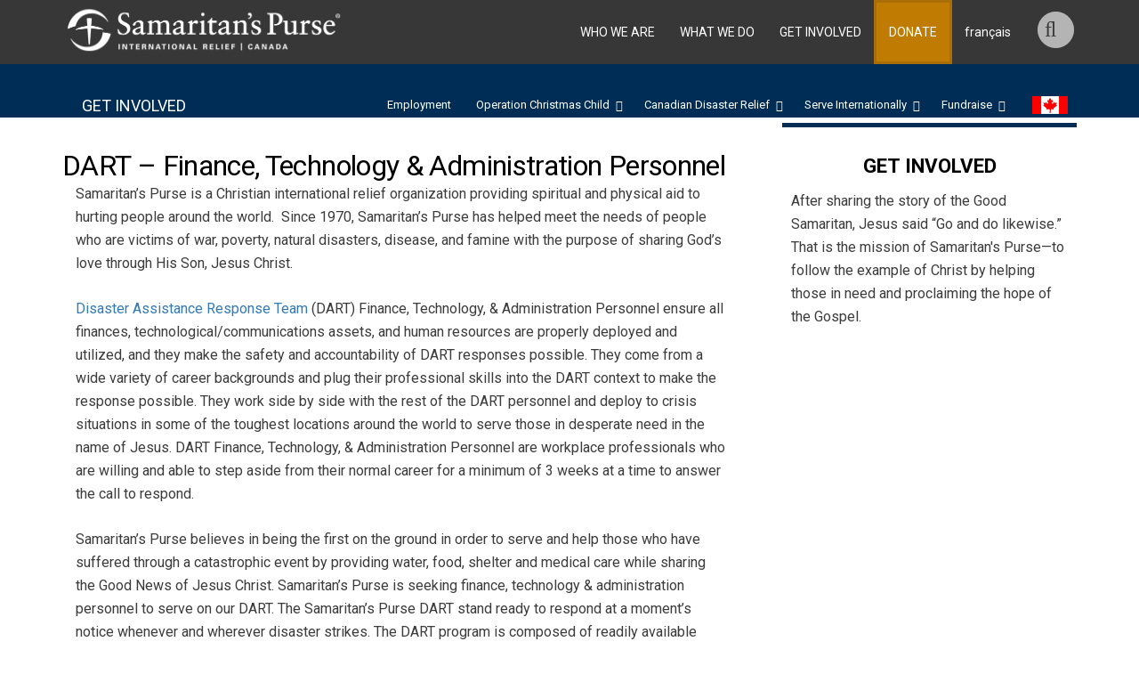

--- FILE ---
content_type: text/html; charset=UTF-8
request_url: https://samaritanspurse.ca/finance-technology-administration/
body_size: 21651
content:
<!DOCTYPE html PUBLIC "-//W3C//DTD XHTML 1.0 Transitional//EN" "http://www.w3.org/TR/xhtml1/DTD/xhtml1-transitional.dtd">
<!--[if lt IE 7]>      <html class="lt-ie9 lt-ie8 lt-ie7" xmlns="http://www.w3.org/1999/xhtml" xmlns:fb="http://www.facebook.com/2008/fbml" lang="en-US" xml:lang="en-US" id="html"> <![endif]-->
<!--[if IE 7]>         <html class="lt-ie9 lt-ie8" xmlns="http://www.w3.org/1999/xhtml" xmlns:fb="http://www.facebook.com/2008/fbml" lang="en-US" xml:lang="en-US" id="html"> <![endif]-->
<!--[if IE 8]>         <html class="lt-ie9" xmlns="http://www.w3.org/1999/xhtml" xmlns:fb="http://www.facebook.com/2008/fbml" lang="en-US" xml:lang="en-US" id="html"> <![endif]-->
<!--[if gt IE 8]> <html xmlns="http://www.w3.org/1999/xhtml" xmlns:fb="http://www.facebook.com/2008/fbml" lang="en-US" xml:lang="en-US" id="html"> <!--<![endif]-->
<head profile="http://gmpg.org/xfn/11"  >
<meta http-equiv="Content-Type" content="text/html; charset=UTF-8" />
<meta name="viewport" content="width=device-width, initial-scale=1" />

    <meta name="apple-mobile-web-app-title" content="Samaritan's Purse">
    <link rel="apple-touch-icon" sizes="180x180" href="https://www.samaritanspurse.ca/wp-content/themes/samaritans-purse/images/favicons/apple-touch-icon.png">
    <link rel="icon" type="image/png" sizes="32x32" href="https://www.samaritanspurse.ca/wp-content/themes/samaritans-purse/images/favicons/favicon-32x32.png">
    <link rel="icon" type="image/png" sizes="16x16" href="https://www.samaritanspurse.ca/wp-content/themes/samaritans-purse/images/favicons/favicon-16x16.png">
    <link rel="shortcut icon" href="https://www.samaritanspurse.ca/wp-content/themes/samaritans-purse/images/favicons/favicon.ico">
    <meta name="viewport" content="width=device-width, initial-scale=1.0, minimum-scale=1.0" />
    <script src="https://www.google.com/recaptcha/api.js" async defer></script>
    <!-- Google Tag Manager -->
    <script>
        (function(w, d, s, l, i) {
            w[l] = w[l] || [];
            w[l].push({
                'gtm.start': new Date().getTime(),
                event: 'gtm.js'
            });
            var f = d.getElementsByTagName(s)[0],
                j = d.createElement(s),
                dl = l != 'dataLayer' ? '&l=' + l : '';
            j.async = true;
            j.src =
                '//www.googletagmanager.com/gtm.js?id=' + i + dl;
            f.parentNode.insertBefore(j, f);
        })(window, document, 'script', 'dataLayer', 'GTM-TVV48B');
    </script>
    <!-- End Google Tag Manager -->
<meta name='robots' content='index, follow, max-image-preview:large, max-snippet:-1, max-video-preview:-1' />
	<style>img:is([sizes="auto" i], [sizes^="auto," i]) { contain-intrinsic-size: 3000px 1500px }</style>
	
	<!-- This site is optimized with the Yoast SEO plugin v26.1.1 - https://yoast.com/wordpress/plugins/seo/ -->
	<title>DART - Finance, Technology &amp; Administration Personnel - Samaritan&#039;s Purse Canada</title>
	<meta name="description" content="Samaritan’s Purse is a Christian international relief organization providing spiritual and physical aid to hurting people around the world." />
	<link rel="canonical" href="https://www.samaritanspurse.ca/finance-technology-administration/" />
	<meta property="og:locale" content="en_US" />
	<meta property="og:type" content="article" />
	<meta property="og:title" content="DART - Finance, Technology &amp; Administration Personnel" />
	<meta property="og:description" content="Samaritan’s Purse is seeking Finance, Technology &amp; Administration Personnel to serve on our Disaster Assistance Response Team (DART)." />
	<meta property="og:url" content="https://www.samaritanspurse.ca/finance-technology-administration/" />
	<meta property="og:site_name" content="Samaritan&#039;s Purse Canada" />
	<meta property="article:publisher" content="http://www.facebook.com/samaritanspurse.ca" />
	<meta property="article:modified_time" content="2024-05-23T19:32:03+00:00" />
	<meta property="og:image" content="https://www.samaritanspurse.ca/wp-content/uploads/FINANCE-TECHNOLOGY-ADMINISTRATION-PERSONNEL.png" />
	<meta property="og:image:width" content="1080" />
	<meta property="og:image:height" content="1080" />
	<meta property="og:image:type" content="image/png" />
	<meta name="twitter:card" content="summary_large_image" />
	<meta name="twitter:site" content="@SPCanada" />
	<meta name="twitter:label1" content="Est. reading time" />
	<meta name="twitter:data1" content="4 minutes" />
	<script type="application/ld+json" class="yoast-schema-graph">{"@context":"https://schema.org","@graph":[{"@type":"WebPage","@id":"https://www.samaritanspurse.ca/finance-technology-administration/","url":"https://www.samaritanspurse.ca/finance-technology-administration/","name":"DART - Finance, Technology & Administration Personnel - Samaritan&#039;s Purse Canada","isPartOf":{"@id":"https://www.samaritanspurse.ca/#website"},"datePublished":"2022-02-17T18:43:38+00:00","dateModified":"2024-05-23T19:32:03+00:00","description":"Samaritan’s Purse is a Christian international relief organization providing spiritual and physical aid to hurting people around the world.","breadcrumb":{"@id":"https://www.samaritanspurse.ca/finance-technology-administration/#breadcrumb"},"inLanguage":"en-US","potentialAction":[{"@type":"ReadAction","target":["https://www.samaritanspurse.ca/finance-technology-administration/"]}]},{"@type":"BreadcrumbList","@id":"https://www.samaritanspurse.ca/finance-technology-administration/#breadcrumb","itemListElement":[{"@type":"ListItem","position":1,"name":"Home","item":"https://www.samaritanspurse.ca/"},{"@type":"ListItem","position":2,"name":"DART &#8211; Finance, Technology &#038; Administration Personnel"}]},{"@type":"WebSite","@id":"https://www.samaritanspurse.ca/#website","url":"https://www.samaritanspurse.ca/","name":"Samaritan&#039;s Purse Canada","description":"International Relief","publisher":{"@id":"https://www.samaritanspurse.ca/#organization"},"potentialAction":[{"@type":"SearchAction","target":{"@type":"EntryPoint","urlTemplate":"https://www.samaritanspurse.ca/?s={search_term_string}"},"query-input":{"@type":"PropertyValueSpecification","valueRequired":true,"valueName":"search_term_string"}}],"inLanguage":"en-US"},{"@type":"Organization","@id":"https://www.samaritanspurse.ca/#organization","name":"Samaritan's Purse Canada","url":"https://www.samaritanspurse.ca/","logo":{"@type":"ImageObject","inLanguage":"en-US","@id":"https://www.samaritanspurse.ca/#/schema/logo/image/","url":"https://www.samaritanspurse.ca/wp-content/uploads/SPC-logo-facebook-share.jpg","contentUrl":"https://www.samaritanspurse.ca/wp-content/uploads/SPC-logo-facebook-share.jpg","width":1200,"height":630,"caption":"Samaritan's Purse Canada"},"image":{"@id":"https://www.samaritanspurse.ca/#/schema/logo/image/"},"sameAs":["http://www.facebook.com/samaritanspurse.ca","https://x.com/SPCanada","http://instagram.com/spcanada","https://www.linkedin.com/company/samaritan's-purse-canada/","http://www.pinterest.com/spcanada","http://www.youtube.com/user/samaritanspursecan?sub_confirmation=1"]}]}</script>
	<!-- / Yoast SEO plugin. -->


<link rel='dns-prefetch' href='//www.samaritanspurse.ca' />
<link rel='dns-prefetch' href='//fonts.googleapis.com' />
<link rel="alternate" type="application/rss+xml" title="Samaritan&#039;s Purse Canada &raquo; Feed" href="https://www.samaritanspurse.ca/feed/" />
<link rel="alternate" type="application/rss+xml" title="Samaritan&#039;s Purse Canada &raquo; Comments Feed" href="https://www.samaritanspurse.ca/comments/feed/" />
<link rel='stylesheet' id='tailwind-css' href='https://www.samaritanspurse.ca/wp-content/themes/samaritans-purse/lib/css/tailwind.min.css?ver=0.7.4' media='all' />
<link rel='stylesheet' id='tailwind-custom-css' href='https://www.samaritanspurse.ca/wp-content/themes/samaritans-purse/lib/css/custom_tailwind.css?ver=1760448846' media='all' />
<link rel='stylesheet' id='wp-block-library-css' href='https://www.samaritanspurse.ca/wp-includes/css/dist/block-library/style.min.css?ver=6.8.3' media='all' />
<style id='classic-theme-styles-inline-css'>
/*! This file is auto-generated */
.wp-block-button__link{color:#fff;background-color:#32373c;border-radius:9999px;box-shadow:none;text-decoration:none;padding:calc(.667em + 2px) calc(1.333em + 2px);font-size:1.125em}.wp-block-file__button{background:#32373c;color:#fff;text-decoration:none}
</style>
<link rel='stylesheet' id='wp-components-css' href='https://www.samaritanspurse.ca/wp-includes/css/dist/components/style.min.css?ver=6.8.3' media='all' />
<link rel='stylesheet' id='wp-preferences-css' href='https://www.samaritanspurse.ca/wp-includes/css/dist/preferences/style.min.css?ver=6.8.3' media='all' />
<link rel='stylesheet' id='wp-block-editor-css' href='https://www.samaritanspurse.ca/wp-includes/css/dist/block-editor/style.min.css?ver=6.8.3' media='all' />
<link rel='stylesheet' id='popup-maker-block-library-style-css' href='https://www.samaritanspurse.ca/wp-content/plugins/popup-maker/dist/packages/block-library-style.css?ver=dbea705cfafe089d65f1' media='all' />
<style id='global-styles-inline-css'>
:root{--wp--preset--aspect-ratio--square: 1;--wp--preset--aspect-ratio--4-3: 4/3;--wp--preset--aspect-ratio--3-4: 3/4;--wp--preset--aspect-ratio--3-2: 3/2;--wp--preset--aspect-ratio--2-3: 2/3;--wp--preset--aspect-ratio--16-9: 16/9;--wp--preset--aspect-ratio--9-16: 9/16;--wp--preset--color--black: #000000;--wp--preset--color--cyan-bluish-gray: #abb8c3;--wp--preset--color--white: #ffffff;--wp--preset--color--pale-pink: #f78da7;--wp--preset--color--vivid-red: #cf2e2e;--wp--preset--color--luminous-vivid-orange: #ff6900;--wp--preset--color--luminous-vivid-amber: #fcb900;--wp--preset--color--light-green-cyan: #7bdcb5;--wp--preset--color--vivid-green-cyan: #00d084;--wp--preset--color--pale-cyan-blue: #8ed1fc;--wp--preset--color--vivid-cyan-blue: #0693e3;--wp--preset--color--vivid-purple: #9b51e0;--wp--preset--gradient--vivid-cyan-blue-to-vivid-purple: linear-gradient(135deg,rgba(6,147,227,1) 0%,rgb(155,81,224) 100%);--wp--preset--gradient--light-green-cyan-to-vivid-green-cyan: linear-gradient(135deg,rgb(122,220,180) 0%,rgb(0,208,130) 100%);--wp--preset--gradient--luminous-vivid-amber-to-luminous-vivid-orange: linear-gradient(135deg,rgba(252,185,0,1) 0%,rgba(255,105,0,1) 100%);--wp--preset--gradient--luminous-vivid-orange-to-vivid-red: linear-gradient(135deg,rgba(255,105,0,1) 0%,rgb(207,46,46) 100%);--wp--preset--gradient--very-light-gray-to-cyan-bluish-gray: linear-gradient(135deg,rgb(238,238,238) 0%,rgb(169,184,195) 100%);--wp--preset--gradient--cool-to-warm-spectrum: linear-gradient(135deg,rgb(74,234,220) 0%,rgb(151,120,209) 20%,rgb(207,42,186) 40%,rgb(238,44,130) 60%,rgb(251,105,98) 80%,rgb(254,248,76) 100%);--wp--preset--gradient--blush-light-purple: linear-gradient(135deg,rgb(255,206,236) 0%,rgb(152,150,240) 100%);--wp--preset--gradient--blush-bordeaux: linear-gradient(135deg,rgb(254,205,165) 0%,rgb(254,45,45) 50%,rgb(107,0,62) 100%);--wp--preset--gradient--luminous-dusk: linear-gradient(135deg,rgb(255,203,112) 0%,rgb(199,81,192) 50%,rgb(65,88,208) 100%);--wp--preset--gradient--pale-ocean: linear-gradient(135deg,rgb(255,245,203) 0%,rgb(182,227,212) 50%,rgb(51,167,181) 100%);--wp--preset--gradient--electric-grass: linear-gradient(135deg,rgb(202,248,128) 0%,rgb(113,206,126) 100%);--wp--preset--gradient--midnight: linear-gradient(135deg,rgb(2,3,129) 0%,rgb(40,116,252) 100%);--wp--preset--font-size--small: 13px;--wp--preset--font-size--medium: 20px;--wp--preset--font-size--large: 36px;--wp--preset--font-size--x-large: 42px;--wp--preset--spacing--20: 0.44rem;--wp--preset--spacing--30: 0.67rem;--wp--preset--spacing--40: 1rem;--wp--preset--spacing--50: 1.5rem;--wp--preset--spacing--60: 2.25rem;--wp--preset--spacing--70: 3.38rem;--wp--preset--spacing--80: 5.06rem;--wp--preset--shadow--natural: 6px 6px 9px rgba(0, 0, 0, 0.2);--wp--preset--shadow--deep: 12px 12px 50px rgba(0, 0, 0, 0.4);--wp--preset--shadow--sharp: 6px 6px 0px rgba(0, 0, 0, 0.2);--wp--preset--shadow--outlined: 6px 6px 0px -3px rgba(255, 255, 255, 1), 6px 6px rgba(0, 0, 0, 1);--wp--preset--shadow--crisp: 6px 6px 0px rgba(0, 0, 0, 1);}:where(.is-layout-flex){gap: 0.5em;}:where(.is-layout-grid){gap: 0.5em;}body .is-layout-flex{display: flex;}.is-layout-flex{flex-wrap: wrap;align-items: center;}.is-layout-flex > :is(*, div){margin: 0;}body .is-layout-grid{display: grid;}.is-layout-grid > :is(*, div){margin: 0;}:where(.wp-block-columns.is-layout-flex){gap: 2em;}:where(.wp-block-columns.is-layout-grid){gap: 2em;}:where(.wp-block-post-template.is-layout-flex){gap: 1.25em;}:where(.wp-block-post-template.is-layout-grid){gap: 1.25em;}.has-black-color{color: var(--wp--preset--color--black) !important;}.has-cyan-bluish-gray-color{color: var(--wp--preset--color--cyan-bluish-gray) !important;}.has-white-color{color: var(--wp--preset--color--white) !important;}.has-pale-pink-color{color: var(--wp--preset--color--pale-pink) !important;}.has-vivid-red-color{color: var(--wp--preset--color--vivid-red) !important;}.has-luminous-vivid-orange-color{color: var(--wp--preset--color--luminous-vivid-orange) !important;}.has-luminous-vivid-amber-color{color: var(--wp--preset--color--luminous-vivid-amber) !important;}.has-light-green-cyan-color{color: var(--wp--preset--color--light-green-cyan) !important;}.has-vivid-green-cyan-color{color: var(--wp--preset--color--vivid-green-cyan) !important;}.has-pale-cyan-blue-color{color: var(--wp--preset--color--pale-cyan-blue) !important;}.has-vivid-cyan-blue-color{color: var(--wp--preset--color--vivid-cyan-blue) !important;}.has-vivid-purple-color{color: var(--wp--preset--color--vivid-purple) !important;}.has-black-background-color{background-color: var(--wp--preset--color--black) !important;}.has-cyan-bluish-gray-background-color{background-color: var(--wp--preset--color--cyan-bluish-gray) !important;}.has-white-background-color{background-color: var(--wp--preset--color--white) !important;}.has-pale-pink-background-color{background-color: var(--wp--preset--color--pale-pink) !important;}.has-vivid-red-background-color{background-color: var(--wp--preset--color--vivid-red) !important;}.has-luminous-vivid-orange-background-color{background-color: var(--wp--preset--color--luminous-vivid-orange) !important;}.has-luminous-vivid-amber-background-color{background-color: var(--wp--preset--color--luminous-vivid-amber) !important;}.has-light-green-cyan-background-color{background-color: var(--wp--preset--color--light-green-cyan) !important;}.has-vivid-green-cyan-background-color{background-color: var(--wp--preset--color--vivid-green-cyan) !important;}.has-pale-cyan-blue-background-color{background-color: var(--wp--preset--color--pale-cyan-blue) !important;}.has-vivid-cyan-blue-background-color{background-color: var(--wp--preset--color--vivid-cyan-blue) !important;}.has-vivid-purple-background-color{background-color: var(--wp--preset--color--vivid-purple) !important;}.has-black-border-color{border-color: var(--wp--preset--color--black) !important;}.has-cyan-bluish-gray-border-color{border-color: var(--wp--preset--color--cyan-bluish-gray) !important;}.has-white-border-color{border-color: var(--wp--preset--color--white) !important;}.has-pale-pink-border-color{border-color: var(--wp--preset--color--pale-pink) !important;}.has-vivid-red-border-color{border-color: var(--wp--preset--color--vivid-red) !important;}.has-luminous-vivid-orange-border-color{border-color: var(--wp--preset--color--luminous-vivid-orange) !important;}.has-luminous-vivid-amber-border-color{border-color: var(--wp--preset--color--luminous-vivid-amber) !important;}.has-light-green-cyan-border-color{border-color: var(--wp--preset--color--light-green-cyan) !important;}.has-vivid-green-cyan-border-color{border-color: var(--wp--preset--color--vivid-green-cyan) !important;}.has-pale-cyan-blue-border-color{border-color: var(--wp--preset--color--pale-cyan-blue) !important;}.has-vivid-cyan-blue-border-color{border-color: var(--wp--preset--color--vivid-cyan-blue) !important;}.has-vivid-purple-border-color{border-color: var(--wp--preset--color--vivid-purple) !important;}.has-vivid-cyan-blue-to-vivid-purple-gradient-background{background: var(--wp--preset--gradient--vivid-cyan-blue-to-vivid-purple) !important;}.has-light-green-cyan-to-vivid-green-cyan-gradient-background{background: var(--wp--preset--gradient--light-green-cyan-to-vivid-green-cyan) !important;}.has-luminous-vivid-amber-to-luminous-vivid-orange-gradient-background{background: var(--wp--preset--gradient--luminous-vivid-amber-to-luminous-vivid-orange) !important;}.has-luminous-vivid-orange-to-vivid-red-gradient-background{background: var(--wp--preset--gradient--luminous-vivid-orange-to-vivid-red) !important;}.has-very-light-gray-to-cyan-bluish-gray-gradient-background{background: var(--wp--preset--gradient--very-light-gray-to-cyan-bluish-gray) !important;}.has-cool-to-warm-spectrum-gradient-background{background: var(--wp--preset--gradient--cool-to-warm-spectrum) !important;}.has-blush-light-purple-gradient-background{background: var(--wp--preset--gradient--blush-light-purple) !important;}.has-blush-bordeaux-gradient-background{background: var(--wp--preset--gradient--blush-bordeaux) !important;}.has-luminous-dusk-gradient-background{background: var(--wp--preset--gradient--luminous-dusk) !important;}.has-pale-ocean-gradient-background{background: var(--wp--preset--gradient--pale-ocean) !important;}.has-electric-grass-gradient-background{background: var(--wp--preset--gradient--electric-grass) !important;}.has-midnight-gradient-background{background: var(--wp--preset--gradient--midnight) !important;}.has-small-font-size{font-size: var(--wp--preset--font-size--small) !important;}.has-medium-font-size{font-size: var(--wp--preset--font-size--medium) !important;}.has-large-font-size{font-size: var(--wp--preset--font-size--large) !important;}.has-x-large-font-size{font-size: var(--wp--preset--font-size--x-large) !important;}
:where(.wp-block-post-template.is-layout-flex){gap: 1.25em;}:where(.wp-block-post-template.is-layout-grid){gap: 1.25em;}
:where(.wp-block-columns.is-layout-flex){gap: 2em;}:where(.wp-block-columns.is-layout-grid){gap: 2em;}
:root :where(.wp-block-pullquote){font-size: 1.5em;line-height: 1.6;}
</style>
<link rel='stylesheet' id='fvp-frontend-css' href='https://www.samaritanspurse.ca/wp-content/plugins/featured-video-plus/styles/frontend.css?ver=2.3.3' media='all' />
<link rel='stylesheet' id='collapscore-css-css' href='https://www.samaritanspurse.ca/wp-content/plugins/jquery-collapse-o-matic/css/core_style.css?ver=1.0' media='all' />
<link rel='stylesheet' id='collapseomatic-css-css' href='https://www.samaritanspurse.ca/wp-content/plugins/jquery-collapse-o-matic/css/light_style.css?ver=1.6' media='all' />
<link rel='stylesheet' id='samaritans-purse-css' href='https://www.samaritanspurse.ca/wp-content/themes/samaritans-purse/style.css?ver=6.8.3' media='all' />
<link rel='stylesheet' id='email_popup_style-css' href='https://www.samaritanspurse.ca/wp-content/plugins/sp-email-subscriptions/style.css?ver=6.8.3' media='screen' />
<link rel='stylesheet' id='wpb-google-fonts-css' href='https://fonts.googleapis.com/css?family=Roboto%3A400%2C100%2C100italic%2C300%2C300italic%2C400italic%2C500%2C500italic%2C700%2C700italic%2C900%2C900italic%7CRoboto+Condensed%3A400%2C700%2C400italic%2C700italic%7CRoboto+Mono%7CRoboto+Slab%3A400%2C700&#038;ver=6.8.3' media='all' />
<link rel='stylesheet' id='occ-font-awesome-css' href='https://www.samaritanspurse.ca/wp-content/plugins/ubermenu/assets/css/fontawesome/css/font-awesome.min.css?ver=6.8.3' media='all' />
<link rel='stylesheet' id='arve-css' href='https://www.samaritanspurse.ca/wp-content/plugins/advanced-responsive-video-embedder/build/main.css?ver=10.6.14' media='all' />
<link rel='stylesheet' id='popup-maker-site-css' href='//www.samaritanspurse.ca/wp-content/uploads/pum/pum-site-styles.css?generated=1761256558&#038;ver=1.21.4' media='all' />
<link rel='stylesheet' id='ubermenu-css' href='https://www.samaritanspurse.ca/wp-content/plugins/ubermenu/pro/assets/css/ubermenu.min.css?ver=3.6.1' media='all' />
<link rel='stylesheet' id='ubermenu-font-awesome-all-css' href='https://www.samaritanspurse.ca/wp-content/plugins/ubermenu/assets/fontawesome/css/all.min.css?ver=6.8.3' media='all' />
<!--n2css--><!--n2js--><script id="jquery-core-js-extra">
var the_ajax_script = {"ajaxurl":"\/wp-content\/plugins\/sp-shortcodes\/posts-ajax.php"};
</script>
<script src="https://www.samaritanspurse.ca/wp-content/plugins/enable-jquery-migrate-helper/js/jquery/jquery-1.12.4-wp.js?ver=1.12.4-wp" id="jquery-core-js"></script>
<script src="https://www.samaritanspurse.ca/wp-content/plugins/enable-jquery-migrate-helper/js/jquery-migrate/jquery-migrate-1.4.1-wp.js?ver=1.4.1-wp" id="jquery-migrate-js"></script>
<script src="https://www.samaritanspurse.ca/wp-content/plugins/featured-video-plus/js/jquery.fitvids.min.js?ver=master-2015-08" id="jquery.fitvids-js"></script>
<script id="fvp-frontend-js-extra">
var fvpdata = {"ajaxurl":"https:\/\/www.samaritanspurse.ca\/wp-admin\/admin-ajax.php","nonce":"296a1a0fdf","fitvids":"1","dynamic":"","overlay":"","opacity":"0.75","color":"b","width":"640"};
</script>
<script src="https://www.samaritanspurse.ca/wp-content/plugins/featured-video-plus/js/frontend.min.js?ver=2.3.3" id="fvp-frontend-js"></script>
<link rel="https://api.w.org/" href="https://www.samaritanspurse.ca/wp-json/" /><link rel="alternate" title="JSON" type="application/json" href="https://www.samaritanspurse.ca/wp-json/wp/v2/pages/48083" /><link rel="EditURI" type="application/rsd+xml" title="RSD" href="https://www.samaritanspurse.ca/xmlrpc.php?rsd" />

<link rel='shortlink' href='https://www.samaritanspurse.ca/?p=48083' />
<link rel="alternate" title="oEmbed (JSON)" type="application/json+oembed" href="https://www.samaritanspurse.ca/wp-json/oembed/1.0/embed?url=https%3A%2F%2Fwww.samaritanspurse.ca%2Ffinance-technology-administration%2F" />
<link rel="alternate" title="oEmbed (XML)" type="text/xml+oembed" href="https://www.samaritanspurse.ca/wp-json/oembed/1.0/embed?url=https%3A%2F%2Fwww.samaritanspurse.ca%2Ffinance-technology-administration%2F&#038;format=xml" />
<style id="ubermenu-custom-generated-css">
/** Font Awesome 4 Compatibility **/
.fa{font-style:normal;font-variant:normal;font-weight:normal;font-family:FontAwesome;}

/** UberMenu Responsive Styles (Breakpoint Setting) **/
@media screen and (min-width: 1024px){
  .ubermenu{ display:block !important; } .ubermenu-responsive .ubermenu-item.ubermenu-hide-desktop{ display:none !important; } .ubermenu-responsive.ubermenu-retractors-responsive .ubermenu-retractor-mobile{ display:none; }   /* Force current submenu always open but below others */ .ubermenu-force-current-submenu .ubermenu-item-level-0.ubermenu-current-menu-item > .ubermenu-submenu-drop, .ubermenu-force-current-submenu .ubermenu-item-level-0.ubermenu-current-menu-ancestor > .ubermenu-submenu-drop {     display: block!important;     opacity: 1!important;     visibility: visible!important;     margin: 0!important;     top: auto!important;     height: auto;     z-index:19; }   /* Invert Horizontal menu to make subs go up */ .ubermenu-invert.ubermenu-horizontal .ubermenu-item-level-0 > .ubermenu-submenu-drop{      top:auto;      bottom:100%; } .ubermenu-invert.ubermenu-horizontal.ubermenu-sub-indicators .ubermenu-item-level-0.ubermenu-has-submenu-drop > .ubermenu-target > .ubermenu-sub-indicator{ transform:rotate(180deg); } /* Make second level flyouts fly up */ .ubermenu-invert.ubermenu-horizontal .ubermenu-submenu .ubermenu-item.ubermenu-active > .ubermenu-submenu-type-flyout{     top:auto;     bottom:0; } /* Clip the submenus properly when inverted */ .ubermenu-invert.ubermenu-horizontal .ubermenu-item-level-0 > .ubermenu-submenu-drop{     clip: rect(-5000px,5000px,auto,-5000px); }    /* Invert Vertical menu to make subs go left */ .ubermenu-invert.ubermenu-vertical .ubermenu-item-level-0 > .ubermenu-submenu-drop{   right:100%;   left:auto; } .ubermenu-invert.ubermenu-vertical.ubermenu-sub-indicators .ubermenu-item-level-0.ubermenu-item-has-children > .ubermenu-target > .ubermenu-sub-indicator{   right:auto;   left:10px; transform:rotate(90deg); } .ubermenu-vertical.ubermenu-invert .ubermenu-item > .ubermenu-submenu-drop {   clip: rect(-5000px,5000px,5000px,-5000px); } /* Vertical Flyout > Flyout */ .ubermenu-vertical.ubermenu-invert.ubermenu-sub-indicators .ubermenu-has-submenu-drop > .ubermenu-target{   padding-left:25px; } .ubermenu-vertical.ubermenu-invert .ubermenu-item > .ubermenu-target > .ubermenu-sub-indicator {   right:auto;   left:10px;   transform:rotate(90deg); } .ubermenu-vertical.ubermenu-invert .ubermenu-item > .ubermenu-submenu-drop.ubermenu-submenu-type-flyout, .ubermenu-vertical.ubermenu-invert .ubermenu-submenu-type-flyout > .ubermenu-item > .ubermenu-submenu-drop {   right: 100%;   left: auto; }  .ubermenu-responsive-toggle{ display:none; }
}
@media screen and (max-width: 1023px){
   .ubermenu-responsive-toggle, .ubermenu-sticky-toggle-wrapper { display: block; }  .ubermenu-responsive{ width:100%; max-height:500px; visibility:visible; overflow:visible;  -webkit-transition:max-height 1s ease-in; transition:max-height .3s ease-in; } .ubermenu-responsive.ubermenu-items-align-center{     text-align:left; } .ubermenu-responsive.ubermenu{ margin:0; } .ubermenu-responsive.ubermenu .ubermenu-nav{ display:block; }  .ubermenu-responsive.ubermenu-responsive-nocollapse, .ubermenu-repsonsive.ubermenu-no-transitions{ display:block; max-height:none; }  .ubermenu-responsive.ubermenu-responsive-collapse{ max-height:none; visibility:visible; overflow:visible; } .ubermenu-responsive.ubermenu-responsive-collapse{ max-height:0; overflow:hidden !important; visibility:hidden; } .ubermenu-responsive.ubermenu-in-transition, .ubermenu-responsive.ubermenu-in-transition .ubermenu-nav{ overflow:hidden !important; visibility:visible; } .ubermenu-responsive.ubermenu-responsive-collapse:not(.ubermenu-in-transition){ border-top-width:0; border-bottom-width:0; } .ubermenu-responsive.ubermenu-responsive-collapse .ubermenu-item .ubermenu-submenu{ display:none; }  .ubermenu-responsive .ubermenu-item-level-0{ width:50%; } .ubermenu-responsive.ubermenu-responsive-single-column .ubermenu-item-level-0{ float:none; clear:both; width:100%; } .ubermenu-responsive .ubermenu-item.ubermenu-item-level-0 > .ubermenu-target{ border:none; box-shadow:none; } .ubermenu-responsive .ubermenu-item.ubermenu-has-submenu-flyout{ position:static; } .ubermenu-responsive.ubermenu-sub-indicators .ubermenu-submenu-type-flyout .ubermenu-has-submenu-drop > .ubermenu-target > .ubermenu-sub-indicator{ transform:rotate(0); right:10px; left:auto; } .ubermenu-responsive .ubermenu-nav .ubermenu-item .ubermenu-submenu.ubermenu-submenu-drop{ width:100%; min-width:100%; max-width:100%; top:auto; left:0 !important; } .ubermenu-responsive.ubermenu-has-border .ubermenu-nav .ubermenu-item .ubermenu-submenu.ubermenu-submenu-drop{ left: -1px !important; /* For borders */ } .ubermenu-responsive .ubermenu-submenu.ubermenu-submenu-type-mega > .ubermenu-item.ubermenu-column{ min-height:0; border-left:none;  float:left; /* override left/center/right content alignment */ display:block; } .ubermenu-responsive .ubermenu-item.ubermenu-active > .ubermenu-submenu.ubermenu-submenu-type-mega{     max-height:none;     height:auto;/*prevent overflow scrolling since android is still finicky*/     overflow:visible; } .ubermenu-responsive.ubermenu-transition-slide .ubermenu-item.ubermenu-in-transition > .ubermenu-submenu-drop{ max-height:1000px; /* because of slide transition */ } .ubermenu .ubermenu-submenu-type-flyout .ubermenu-submenu-type-mega{ min-height:0; } .ubermenu.ubermenu-responsive .ubermenu-column, .ubermenu.ubermenu-responsive .ubermenu-column-auto{ min-width:50%; } .ubermenu.ubermenu-responsive .ubermenu-autoclear > .ubermenu-column{ clear:none; } .ubermenu.ubermenu-responsive .ubermenu-column:nth-of-type(2n+1){ clear:both; } .ubermenu.ubermenu-responsive .ubermenu-submenu-retractor-top:not(.ubermenu-submenu-retractor-top-2) .ubermenu-column:nth-of-type(2n+1){ clear:none; } .ubermenu.ubermenu-responsive .ubermenu-submenu-retractor-top:not(.ubermenu-submenu-retractor-top-2) .ubermenu-column:nth-of-type(2n+2){ clear:both; }  .ubermenu-responsive-single-column-subs .ubermenu-submenu .ubermenu-item { float: none; clear: both; width: 100%; min-width: 100%; }   .ubermenu.ubermenu-responsive .ubermenu-tabs, .ubermenu.ubermenu-responsive .ubermenu-tabs-group, .ubermenu.ubermenu-responsive .ubermenu-tab, .ubermenu.ubermenu-responsive .ubermenu-tab-content-panel{ /** TABS SHOULD BE 100%  ACCORDION */ width:100%; min-width:100%; max-width:100%; left:0; } .ubermenu.ubermenu-responsive .ubermenu-tabs, .ubermenu.ubermenu-responsive .ubermenu-tab-content-panel{ min-height:0 !important;/* Override Inline Style from JS */ } .ubermenu.ubermenu-responsive .ubermenu-tabs{ z-index:15; } .ubermenu.ubermenu-responsive .ubermenu-tab-content-panel{ z-index:20; } /* Tab Layering */ .ubermenu-responsive .ubermenu-tab{ position:relative; } .ubermenu-responsive .ubermenu-tab.ubermenu-active{ position:relative; z-index:20; } .ubermenu-responsive .ubermenu-tab > .ubermenu-target{ border-width:0 0 1px 0; } .ubermenu-responsive.ubermenu-sub-indicators .ubermenu-tabs > .ubermenu-tabs-group > .ubermenu-tab.ubermenu-has-submenu-drop > .ubermenu-target > .ubermenu-sub-indicator{ transform:rotate(0); right:10px; left:auto; }  .ubermenu-responsive .ubermenu-tabs > .ubermenu-tabs-group > .ubermenu-tab > .ubermenu-tab-content-panel{ top:auto; border-width:1px; } .ubermenu-responsive .ubermenu-tab-layout-bottom > .ubermenu-tabs-group{ /*position:relative;*/ }   .ubermenu-reponsive .ubermenu-item-level-0 > .ubermenu-submenu-type-stack{ /* Top Level Stack Columns */ position:relative; }  .ubermenu-responsive .ubermenu-submenu-type-stack .ubermenu-column, .ubermenu-responsive .ubermenu-submenu-type-stack .ubermenu-column-auto{ /* Stack Columns */ width:100%; max-width:100%; }   .ubermenu-responsive .ubermenu-item-mini{ /* Mini items */ min-width:0; width:auto; float:left; clear:none !important; } .ubermenu-responsive .ubermenu-item.ubermenu-item-mini > a.ubermenu-target{ padding-left:20px; padding-right:20px; }   .ubermenu-responsive .ubermenu-item.ubermenu-hide-mobile{ /* Hiding items */ display:none !important; }  .ubermenu-responsive.ubermenu-hide-bkgs .ubermenu-submenu.ubermenu-submenu-bkg-img{ /** Hide Background Images in Submenu */ background-image:none; } .ubermenu.ubermenu-responsive .ubermenu-item-level-0.ubermenu-item-mini{ min-width:0; width:auto; } .ubermenu-vertical .ubermenu-item.ubermenu-item-level-0{ width:100%; } .ubermenu-vertical.ubermenu-sub-indicators .ubermenu-item-level-0.ubermenu-item-has-children > .ubermenu-target > .ubermenu-sub-indicator{ right:10px; left:auto; transform:rotate(0); } .ubermenu-vertical .ubermenu-item.ubermenu-item-level-0.ubermenu-relative.ubermenu-active > .ubermenu-submenu-drop.ubermenu-submenu-align-vertical_parent_item{     top:auto; }   .ubermenu.ubermenu-responsive .ubermenu-tabs{     position:static; } /* Tabs on Mobile with mouse (but not click) - leave space to hover off */ .ubermenu:not(.ubermenu-is-mobile):not(.ubermenu-submenu-indicator-closes) .ubermenu-submenu .ubermenu-tab[data-ubermenu-trigger="mouseover"] .ubermenu-tab-content-panel, .ubermenu:not(.ubermenu-is-mobile):not(.ubermenu-submenu-indicator-closes) .ubermenu-submenu .ubermenu-tab[data-ubermenu-trigger="hover_intent"] .ubermenu-tab-content-panel{     margin-left:6%; width:94%; min-width:94%; }  /* Sub indicator close visibility */ .ubermenu.ubermenu-submenu-indicator-closes .ubermenu-active > .ubermenu-target > .ubermenu-sub-indicator-close{ display:block; } .ubermenu.ubermenu-submenu-indicator-closes .ubermenu-active > .ubermenu-target > .ubermenu-sub-indicator{ display:none; }  .ubermenu .ubermenu-tabs .ubermenu-tab-content-panel{     box-shadow: 0 5px 10px rgba(0,0,0,.075); }  .ubermenu-responsive-toggle{ display:block; }
}
@media screen and (max-width: 480px){
  .ubermenu.ubermenu-responsive .ubermenu-item-level-0{ width:100%; } .ubermenu.ubermenu-responsive .ubermenu-column, .ubermenu.ubermenu-responsive .ubermenu-column-auto{ min-width:100%; } .ubermenu .ubermenu-autocolumn:not(:first-child), .ubermenu .ubermenu-autocolumn:not(:first-child) .ubermenu-submenu-type-stack{     padding-top:0; } .ubermenu .ubermenu-autocolumn:not(:last-child), .ubermenu .ubermenu-autocolumn:not(:last-child) .ubermenu-submenu-type-stack{     padding-bottom:0; } .ubermenu .ubermenu-autocolumn > .ubermenu-submenu-type-stack > .ubermenu-item-normal:first-child{     margin-top:0; } 
}


/** UberMenu Custom Menu Styles (Customizer) **/
/* main */
 .ubermenu-main.ubermenu-transition-fade .ubermenu-item .ubermenu-submenu-drop { margin-top:0; }
/* cat_nav */
 .ubermenu-cat_nav.ubermenu-transition-fade .ubermenu-item .ubermenu-submenu-drop { margin-top:0; }
/* donate_mobile_only */
 .ubermenu-donate_mobile_only.ubermenu-transition-fade .ubermenu-item .ubermenu-submenu-drop { margin-top:0; }
 .ubermenu-donate_mobile_only .ubermenu-submenu.ubermenu-submenu-drop { background-color:#373737; color:#ffffff; }
 .ubermenu-donate_mobile_only .ubermenu-submenu .ubermenu-item-header.ubermenu-has-submenu-stack > .ubermenu-target { border:none; }
 .ubermenu-donate_mobile_only .ubermenu-submenu-type-stack { padding-top:0; }
 .ubermenu-donate_mobile_only .ubermenu-item-normal > .ubermenu-target { color:#373737; }
 .ubermenu.ubermenu-donate_mobile_only .ubermenu-item-normal > .ubermenu-target:hover, .ubermenu.ubermenu-donate_mobile_only .ubermenu-item-normal.ubermenu-active > .ubermenu-target { background-color:#ffffff; }


/** UberMenu Custom Menu Item Styles (Menu Item Settings) **/
/* 11771 */  .ubermenu .ubermenu-submenu.ubermenu-submenu-id-11771 { width:73%; min-width:73%; }


/** UberMenu Custom Tweaks (General Settings) **/
@media screen and (min-width: 767px) and (max-width: 1023px){
    .ubermenu-responsive-toggle-cat_nav {
        margin: 22px -10px 0 0 !important;
        padding: 0 !important;
    }
}
/* Status: Loaded from Transient */

</style><link rel="pingback" href="https://www.samaritanspurse.ca/xmlrpc.php" />

		<style id="wp-custom-css">
			/* BEGIN EMAIL MODAL STYLE */
#popmake-33829 {font-family: "Libre Franklin", sans-serif;font-size: 16px;line-height: 26px;}#popmake-33829 .pum-content {display: flex;align-content: center;align-items: center;justify-content: center;flex-direction: column;}#popmake-33829 .pum-content .popup-layout {display: flex;align-content: center;align-items: center;justify-content: center;flex-direction: column;padding: 10px;width: 100%;}#popmake-33829 .pum-content .popup-layout .message {max-width: 544px;}#popmake-33829 .pum-content .popup-layout h2 {text-align: center;}#popmake-33829 .pum-content h2 {text-align: center;}#popmake-33829 .sp-email-logo {margin: 15px;padding: 10px;max-width: 320px;}#popmake-33829 p {color: #FFFFFF !important;}#popmake-33829 span {color: #FFFFFF !important;}#popmake-33829 h1 {font-family: inherit;font-weight: 700;color: #FFFFFF !important;}#popmake-33829 h2 {font-family: inherit;font-weight: 700;color: #FFFFFF !important;}#popmake-33829 h3 {font-family: inherit;font-weight: 700;color: #FFFFFF !important;}#popmake-33829 h4 {font-family: inherit;font-weight: 700;color: #FFFFFF !important;}#popmake-33829 h5 {font-family: inherit;font-weight: 700;color: #FFFFFF !important;}#popmake-33829 .button {border-radius: 4px;background-color: #FFFFFF !important;font-family: inherit;font-size: 20px;color: #002D56 !important;}#popmake-33829 .button:hover {background-color: #004B8D !important;color: #FFFFFF !important;}#popmake-33829 .pum-close {background-color: #FFFFFF;color: #002D56;font-size: 1.5em;padding: 0.25em 0.4em;}#popmake-33829 .pum-close:hover {background-color: #00A1DE;color: #FFFFFF;}#popmake-33829 .pum-close:after {content: "\00d7";font-size: 1.5em;}@media screen and (max-width: 440px) {#popmake-33829 {max-height: 90vh;}}@media screen and (max-width: 480px) {#popmake-33829 .sp-email-logo {max-width: 100%;}}
/* END EMAIL MODAL STYLE */
		</style>
		</head>
<body class="wp-singular page-template-default page page-id-48083 wp-theme-genesis wp-child-theme-samaritans-purse metaslider-plugin sp-article-default header-full-width content-sidebar genesis-breadcrumbs-hidden">    <!-- Google Tag Manager (noscript) -->
    <noscript><iframe src="https://www.googletagmanager.com/ns.html?id=GTM-TVV48B" height="0" width="0" style="display:none;visibility:hidden"></iframe></noscript>
    <!-- End Google Tag Manager (noscript) -->
<div class="site-container"><div id="site-wrapper" class="cart-no">
<header class="site-header"><div class="wrap"><nav class="nav-primary" aria-label="Main"><div class="wrap">
<!-- UberMenu [Configuration:main] [Theme Loc:primary] [Integration:auto] -->
<a class="ubermenu-responsive-toggle ubermenu-responsive-toggle-main ubermenu-skin-none ubermenu-loc-primary ubermenu-responsive-toggle-content-align-left ubermenu-responsive-toggle-align-full ubermenu-responsive-toggle-icon-only " tabindex="0" data-ubermenu-target="ubermenu-main-175-primary"><i class="fas fa-bars" ></i></a><nav id="ubermenu-main-175-primary" class="ubermenu ubermenu-nojs ubermenu-main ubermenu-menu-175 ubermenu-loc-primary ubermenu-responsive ubermenu-responsive-1023 ubermenu-responsive-collapse ubermenu-horizontal ubermenu-transition-slide ubermenu-trigger-hover_intent ubermenu-skin-none  ubermenu-bar-align-right ubermenu-items-align-right ubermenu-retractors-responsive ubermenu-submenu-indicator-closes"><ul id="ubermenu-nav-main-175-primary" class="ubermenu-nav" data-title="MAIN NAVIGATION"><li id="menu-item-11768" class="ubermenu-item ubermenu-item-type-custom ubermenu-item-object-custom ubermenu-item-has-children ubermenu-item-11768 ubermenu-item-level-0 ubermenu-column ubermenu-column-auto ubermenu-has-submenu-drop ubermenu-has-submenu-flyout" ><a class="ubermenu-target ubermenu-item-layout-default ubermenu-item-layout-text_only ubermenu-noindicator" href="#" tabindex="0"><span class="ubermenu-target-title ubermenu-target-text">WHO WE ARE</span></a><ul  class="ubermenu-submenu ubermenu-submenu-id-11768 ubermenu-submenu-type-flyout ubermenu-submenu-drop ubermenu-submenu-align-left_edge_item"  ><li id="menu-item-12504" class="ubermenu-item ubermenu-item-type-post_type ubermenu-item-object-page ubermenu-item-12504 ubermenu-item-auto ubermenu-item-normal ubermenu-item-level-1" ><a class="ubermenu-target ubermenu-item-layout-default ubermenu-item-layout-text_only" href="https://www.samaritanspurse.ca/what-is-samaritans-purse/"><span class="ubermenu-target-title ubermenu-target-text">What is Samaritan’s Purse?</span></a></li><li id="menu-item-12505" class="ubermenu-item ubermenu-item-type-post_type ubermenu-item-object-page ubermenu-item-12505 ubermenu-item-auto ubermenu-item-normal ubermenu-item-level-1" ><a class="ubermenu-target ubermenu-item-layout-default ubermenu-item-layout-text_only" href="https://www.samaritanspurse.ca/franklin-graham/"><span class="ubermenu-target-title ubermenu-target-text">Franklin Graham</span></a></li><li id="menu-item-16095" class="ubermenu-item ubermenu-item-type-post_type ubermenu-item-object-page ubermenu-item-16095 ubermenu-item-auto ubermenu-item-normal ubermenu-item-level-1" ><a class="ubermenu-target ubermenu-item-layout-default ubermenu-item-layout-text_only" href="https://www.samaritanspurse.ca/our-statement-of-faith/"><span class="ubermenu-target-title ubermenu-target-text">Our Statement of Faith</span></a></li><li id="menu-item-32106" class="ubermenu-item ubermenu-item-type-post_type ubermenu-item-object-page ubermenu-item-32106 ubermenu-item-auto ubermenu-item-normal ubermenu-item-level-1" ><a class="ubermenu-target ubermenu-item-layout-default ubermenu-item-layout-text_only" href="https://www.samaritanspurse.ca/knowing-god/"><span class="ubermenu-target-title ubermenu-target-text">Comfort in the Wake of the Storm</span></a></li><li id="menu-item-32758" class="ubermenu-item ubermenu-item-type-custom ubermenu-item-object-custom ubermenu-item-32758 ubermenu-item-auto ubermenu-item-normal ubermenu-item-level-1" ><a class="ubermenu-target ubermenu-item-layout-default ubermenu-item-layout-text_only" href="/getinvolved/employment-opportunities"><span class="ubermenu-target-title ubermenu-target-text">Employment</span></a></li><li id="menu-item-12507" class="ubermenu-item ubermenu-item-type-post_type ubermenu-item-object-page ubermenu-item-12507 ubermenu-item-auto ubermenu-item-normal ubermenu-item-level-1" ><a class="ubermenu-target ubermenu-item-layout-default ubermenu-item-layout-text_only" href="https://www.samaritanspurse.ca/annual-report-and-financial-accountability/"><span class="ubermenu-target-title ubermenu-target-text">Annual Report and Financial Accountability</span></a></li><li id="menu-item-16097" class="ubermenu-item ubermenu-item-type-post_type ubermenu-item-object-page ubermenu-item-16097 ubermenu-item-auto ubermenu-item-normal ubermenu-item-level-1" ><a class="ubermenu-target ubermenu-item-layout-default ubermenu-item-layout-text_only" href="https://www.samaritanspurse.ca/contact-us/"><span class="ubermenu-target-title ubermenu-target-text">Contact Us</span></a></li></ul></li><li id="menu-item-11769" class="ubermenu-item ubermenu-item-type-custom ubermenu-item-object-custom ubermenu-item-has-children ubermenu-item-11769 ubermenu-item-level-0 ubermenu-column ubermenu-column-auto ubermenu-has-submenu-drop ubermenu-has-submenu-mega" ><a class="ubermenu-target ubermenu-item-layout-default ubermenu-item-layout-text_only ubermenu-noindicator" href="#" tabindex="0"><span class="ubermenu-target-title ubermenu-target-text">WHAT WE DO</span></a><ul  class="ubermenu-submenu ubermenu-submenu-id-11769 ubermenu-submenu-type-auto ubermenu-submenu-type-mega ubermenu-submenu-drop ubermenu-submenu-align-right_edge_bar"  ><li id="menu-item-11863" class="ministry-title ubermenu-item ubermenu-item-type-custom ubermenu-item-object-custom ubermenu-item-has-children ubermenu-item-11863 ubermenu-item-header ubermenu-item-level-1 ubermenu-column ubermenu-column-auto ubermenu-has-submenu-stack" ><a class="ubermenu-target ubermenu-item-layout-text_only ministry-title" href="#"><span class="ubermenu-target-title ubermenu-target-text">MINISTRY PROJECTS</span></a><ul  class="ubermenu-submenu ubermenu-submenu-id-11863 ubermenu-submenu-type-auto ubermenu-submenu-type-stack"  ><li id="menu-item-14495" class="ubermenu-item ubermenu-item-type-post_type ubermenu-item-object-sp-landing-pages ubermenu-item-14495 ubermenu-item-auto ubermenu-item-normal ubermenu-item-level-2 ubermenu-column ubermenu-column-auto" ><a class="ubermenu-target ubermenu-item-layout-default ubermenu-item-layout-text_only" href="https://www.samaritanspurse.ca/what-we-do/operation-christmas-child/"><span class="ubermenu-target-title ubermenu-target-text">Operation Christmas Child</span></a></li><li id="menu-item-14526" class="ubermenu-item ubermenu-item-type-post_type ubermenu-item-object-page ubermenu-item-14526 ubermenu-item-auto ubermenu-item-normal ubermenu-item-level-2 ubermenu-column ubermenu-column-auto" ><a class="ubermenu-target ubermenu-item-layout-default ubermenu-item-layout-text_only" href="https://www.samaritanspurse.ca/the-greatest-journey/"><span class="ubermenu-target-title ubermenu-target-text">The Greatest Journey</span></a></li><li id="menu-item-14494" class="ubermenu-item ubermenu-item-type-post_type ubermenu-item-object-sp-landing-pages ubermenu-item-14494 ubermenu-item-auto ubermenu-item-normal ubermenu-item-level-2 ubermenu-column ubermenu-column-auto" ><a class="ubermenu-target ubermenu-item-layout-default ubermenu-item-layout-text_only" href="https://www.samaritanspurse.ca/what-we-do/international-crisis-response/"><span class="ubermenu-target-title ubermenu-target-text">International Crisis Response</span></a></li><li id="menu-item-33493" class="ubermenu-item ubermenu-item-type-custom ubermenu-item-object-custom ubermenu-item-33493 ubermenu-item-auto ubermenu-item-normal ubermenu-item-level-2 ubermenu-column ubermenu-column-auto" ><a class="ubermenu-target ubermenu-item-layout-default ubermenu-item-layout-text_only" href="/what-we-do/canadian-disaster-relief"><span class="ubermenu-target-title ubermenu-target-text">Canadian Disaster Relief</span></a></li><li id="menu-item-61168" class="ubermenu-item ubermenu-item-type-custom ubermenu-item-object-custom ubermenu-item-61168 ubermenu-item-auto ubermenu-item-normal ubermenu-item-level-2 ubermenu-column ubermenu-column-auto" ><a class="ubermenu-target ubermenu-item-layout-default ubermenu-item-layout-text_only" href="https://www.samaritanspurse.ca/gift-catalog-food-projects/"><span class="ubermenu-target-title ubermenu-target-text">Food Projects</span></a></li><li id="menu-item-61170" class="ubermenu-item ubermenu-item-type-custom ubermenu-item-object-custom ubermenu-item-61170 ubermenu-item-auto ubermenu-item-normal ubermenu-item-level-2 ubermenu-column ubermenu-column-auto" ><a class="ubermenu-target ubermenu-item-layout-default ubermenu-item-layout-text_only" href="https://www.samaritanspurse.ca/gift-catalog-protection-projects/"><span class="ubermenu-target-title ubermenu-target-text">Protection Projects</span></a></li><li id="menu-item-61954" class="ubermenu-item ubermenu-item-type-custom ubermenu-item-object-custom ubermenu-item-61954 ubermenu-item-auto ubermenu-item-normal ubermenu-item-level-2 ubermenu-column ubermenu-column-auto" ><a class="ubermenu-target ubermenu-item-layout-default ubermenu-item-layout-text_only" href="https://www.samaritanspurse.ca/gift-catalog-water-projects/"><span class="ubermenu-target-title ubermenu-target-text">Water Projects</span></a></li><li id="menu-item-61172" class="ubermenu-item ubermenu-item-type-custom ubermenu-item-object-custom ubermenu-item-61172 ubermenu-item-auto ubermenu-item-normal ubermenu-item-level-2 ubermenu-column ubermenu-column-auto" ><a class="ubermenu-target ubermenu-item-layout-default ubermenu-item-layout-text_only" href="https://www.samaritanspurse.ca/gift-catalog-emr/"><span class="ubermenu-target-title ubermenu-target-text">Emergency Medical Response</span></a></li><li id="menu-item-14499" class="ubermenu-item ubermenu-item-type-post_type ubermenu-item-object-sp-landing-pages ubermenu-item-14499 ubermenu-item-auto ubermenu-item-normal ubermenu-item-level-2 ubermenu-column ubermenu-column-auto" ><a class="ubermenu-target ubermenu-item-layout-default ubermenu-item-layout-text_only" href="https://www.samaritanspurse.ca/getinvolved/world-medical-mission/"><span class="ubermenu-target-title ubermenu-target-text">World Medical Mission</span></a></li></ul></li><li id="menu-item-36862" class="ubermenu-item ubermenu-item-type-custom ubermenu-item-object-custom ubermenu-item-has-children ubermenu-item-36862 ubermenu-item-normal ubermenu-item-level-1 ubermenu-column ubermenu-column-auto ubermenu-align-left ubermenu-has-submenu-stack" ><a class="ubermenu-target ubermenu-item-layout-default ubermenu-content-align-left ubermenu-item-layout-text_only" href="https://www.samaritanspurse.ca/hurricane-milton/"><span class="ubermenu-target-title ubermenu-target-text">CURRENT RESPONSES</span></a><ul  class="ubermenu-submenu ubermenu-submenu-id-36862 ubermenu-submenu-type-auto ubermenu-submenu-type-stack ubermenu-submenu-content-align-left"  ><li id="menu-item-62049" class="ubermenu-item ubermenu-item-type-custom ubermenu-item-object-custom ubermenu-item-62049 ubermenu-item-auto ubermenu-item-normal ubermenu-item-level-2 ubermenu-column ubermenu-column-auto" ><a class="ubermenu-target ubermenu-item-layout-default ubermenu-content-align-left ubermenu-item-layout-text_only" href="https://www.samaritanspurse.ca/hurricane-melissa-response"><span class="ubermenu-target-title ubermenu-target-text">Hurricane Melissa Response</span></a></li><li id="menu-item-60834" class="ubermenu-item ubermenu-item-type-custom ubermenu-item-object-custom ubermenu-item-60834 ubermenu-item-auto ubermenu-item-normal ubermenu-item-level-2 ubermenu-column ubermenu-column-auto" ><a class="ubermenu-target ubermenu-item-layout-default ubermenu-content-align-left ubermenu-item-layout-text_only" href="https://www.samaritanspurse.ca/gaza-response/"><span class="ubermenu-target-title ubermenu-target-text">Gaza Response</span></a></li><li id="menu-item-60530" class="ubermenu-item ubermenu-item-type-custom ubermenu-item-object-custom ubermenu-item-60530 ubermenu-item-auto ubermenu-item-normal ubermenu-item-level-2 ubermenu-column ubermenu-column-auto" ><a class="ubermenu-target ubermenu-item-layout-default ubermenu-content-align-left ubermenu-item-layout-text_only" href="https://www.samaritanspurse.ca/canadian-wildfires/"><span class="ubermenu-target-title ubermenu-target-text">Canadian Wildfire Response</span></a></li><li id="menu-item-59293" class="ubermenu-item ubermenu-item-type-custom ubermenu-item-object-custom ubermenu-item-59293 ubermenu-item-auto ubermenu-item-normal ubermenu-item-level-2 ubermenu-column ubermenu-column-auto" ><a class="ubermenu-target ubermenu-item-layout-default ubermenu-content-align-left ubermenu-item-layout-text_only" href="https://samaritanspurse.ca/ukraine-response-2"><span class="ubermenu-target-title ubermenu-target-text">Ukraine Response</span></a></li></ul></li></ul></li><li id="menu-item-11770" class="ubermenu-item ubermenu-item-type-custom ubermenu-item-object-custom ubermenu-item-has-children ubermenu-item-11770 ubermenu-item-level-0 ubermenu-column ubermenu-column-auto ubermenu-has-submenu-drop ubermenu-has-submenu-flyout ubermenu-submenu-rtl ubermenu-submenu-reverse" ><a class="ubermenu-target ubermenu-item-layout-default ubermenu-item-layout-text_only" href="https://www.samaritanspurse.ca/getinvolved/employment-opportunities" tabindex="0"><span class="ubermenu-target-title ubermenu-target-text">GET INVOLVED</span></a><ul  class="ubermenu-submenu ubermenu-submenu-id-11770 ubermenu-submenu-type-flyout ubermenu-submenu-drop ubermenu-submenu-align-right_edge_item"  ><li id="menu-item-35595" class="ubermenu-item ubermenu-item-type-custom ubermenu-item-object-custom ubermenu-item-35595 ubermenu-item-auto ubermenu-item-normal ubermenu-item-level-1" ><a class="ubermenu-target ubermenu-item-layout-default ubermenu-item-layout-text_only" href="https://www.samaritanspurse.ca/getinvolved/canadian-disaster-relief/"><span class="ubermenu-target-title ubermenu-target-text">Canadian Disaster Relief</span></a></li><li id="menu-item-61600" class="ubermenu-item ubermenu-item-type-post_type ubermenu-item-object-page ubermenu-item-61600 ubermenu-item-auto ubermenu-item-normal ubermenu-item-level-1" ><a class="ubermenu-target ubermenu-item-layout-default ubermenu-item-layout-text_only" href="https://www.samaritanspurse.ca/operation-christmas-child/"><span class="ubermenu-target-title ubermenu-target-text">Operation Christmas Child</span></a></li><li id="menu-item-35598" class="ubermenu-item ubermenu-item-type-custom ubermenu-item-object-custom ubermenu-item-35598 ubermenu-item-auto ubermenu-item-normal ubermenu-item-level-1" ><a class="ubermenu-target ubermenu-item-layout-default ubermenu-item-layout-text_only" href="https://www.samaritanspurse.ca/getinvolved/dart/"><span class="ubermenu-target-title ubermenu-target-text">Disaster Assistance Response Team</span></a></li><li id="menu-item-35599" class="ubermenu-item ubermenu-item-type-custom ubermenu-item-object-custom ubermenu-item-35599 ubermenu-item-auto ubermenu-item-normal ubermenu-item-level-1" ><a class="ubermenu-target ubermenu-item-layout-default ubermenu-item-layout-text_only" href="https://www.samaritanspurse.ca/getinvolved/world-medical-mission/"><span class="ubermenu-target-title ubermenu-target-text">World Medical Mission</span></a></li><li id="menu-item-35600" class="ubermenu-item ubermenu-item-type-custom ubermenu-item-object-custom ubermenu-item-35600 ubermenu-item-auto ubermenu-item-normal ubermenu-item-level-1" ><a class="ubermenu-target ubermenu-item-layout-default ubermenu-item-layout-text_only" href="https://www.samaritanspurse.ca/getinvolved/post-residency-program/"><span class="ubermenu-target-title ubermenu-target-text">Post-Residency Program</span></a></li><li id="menu-item-35601" class="ubermenu-item ubermenu-item-type-custom ubermenu-item-object-custom ubermenu-item-35601 ubermenu-item-auto ubermenu-item-normal ubermenu-item-level-1" ><a class="ubermenu-target ubermenu-item-layout-default ubermenu-item-layout-text_only" href="https://www.samaritanspurse.ca/getinvolved/fundraise"><span class="ubermenu-target-title ubermenu-target-text">Fundraise</span></a></li><li id="menu-item-35603" class="ubermenu-item ubermenu-item-type-custom ubermenu-item-object-custom ubermenu-item-35603 ubermenu-item-auto ubermenu-item-normal ubermenu-item-level-1" ><a class="ubermenu-target ubermenu-item-layout-default ubermenu-item-layout-text_only" href="https://www.samaritanspurse.ca/getinvolved/employment-opportunities"><span class="ubermenu-target-title ubermenu-target-text">Employment / Volunteer</span></a></li><li id="menu-item-36686" class="ubermenu-item ubermenu-item-type-custom ubermenu-item-object-custom ubermenu-item-36686 ubermenu-item-auto ubermenu-item-normal ubermenu-item-level-1" ><a class="ubermenu-target ubermenu-item-layout-default ubermenu-item-layout-text_only" href="https://www.samaritanspurse.ca/getinvolved/get-your-church-involved-with-samaritans-purse/"><span class="ubermenu-target-title ubermenu-target-text">Churches</span></a></li></ul></li><li id="menu-item-11771" class="donate ubermenu-item ubermenu-item-type-custom ubermenu-item-object-custom ubermenu-item-has-children ubermenu-item-11771 ubermenu-item-level-0 ubermenu-column ubermenu-column-auto ubermenu-has-submenu-drop ubermenu-has-submenu-mega" ><a class="ubermenu-target ubermenu-item-layout-default ubermenu-item-layout-text_only donate" href="https://secure.samaritanspurse.ca/donation" tabindex="0"><span class="ubermenu-target-title ubermenu-target-text">DONATE</span></a><ul  class="ubermenu-submenu ubermenu-submenu-id-11771 ubermenu-submenu-type-auto ubermenu-submenu-type-mega ubermenu-submenu-drop ubermenu-submenu-align-right_edge_bar ubermenu-submenu-content-align-right"  ><li id="menu-item-14530" class="ubermenu-item ubermenu-item-type-custom ubermenu-item-object-ubermenu-custom ubermenu-item-14530 ubermenu-item-auto ubermenu-item-header ubermenu-item-level-1 ubermenu-column ubermenu-column-3-5" ><div class="ubermenu-content-block ubermenu-custom-content ubermenu-custom-content-padded"><br>
<style>

.menu-donate-left {width:100%;}
.menu-donate-right {width:100%;float:right;text-align:left;padding-right:2%; position:relative;}
.menu-donate-left #md-cta {font-size:12px;}
.menu-donate-left #md-title {font-size:22px;}
.menu-donate-left #md-desc {font-size:10px;}
.menu-donate-right #md-input {display:inline-block;background: #ffffff;color:black;}
.menu-donate-right #md-input input {height:55px;font-size:16px;padding-left: 10px;}
.menu-donate-right .md-checkout {display:inline-block;background: #C07B02;padding: 18px 14px;cursor:pointer; color:#fff;}
#md-all-items {clear:both; text-align:left; display:block; margin: 70px 0 0 0; float:left;}
#md-all-items a {color:white;font-size:22px;}

@media only screen and (min-width: 767px) and (max-width: 1024px) {
   .menu-donate-right .md-checkout {font-size: 12px;padding: 18px 8px;}
   .menu-donate-right #md-input input {width: 70px;}

 #menu-item-11768 {
    width: 100% !important;
    display: block !important;
}

}
@media only screen and (max-width : 767px) {	
	.menu-donate-right #md-input input {width:70px;height:51px;}
	.menu-donate-right .md-checkout {padding: 17px 14px 19px !important;}
}
@media only screen and (max-width : 560px) {
	.menu-donate-left {width:100%;float:none;text-align:center;}
	.menu-donate-right {width:100%;float:none;text-align:center;margin-top:20px;}
	#md-all-items {float:none;margin:70px auto 0; text-align:center;}
}
</style>
<div class="menu-donate-right">
	<div class="menu-donate-left">
		<div id="md-cta">Donate Now</div>
		<div id="md-title">Where Most Needed</div>
		<div id="md-desc">Where Most Needed -  012000</div>
	</div>
	<!-- NOTE - when updating the project code, be sure to update all locations (do a search) and update data-item-description (do a search) -->
	<div id="md-input">
		<input data-item-description="Where Most Needed" data-sku="012000" data-item-value="0" data-is-order="false" data-authorize-only="false" data-max-qty="0" data-entity-attributes="" data-response-limit="" data-allow-response="true" type="text" onblur="if(this.value=='') this.value='$0.00';" onfocus="if(this.value=='$0.00') this.value='';" value="$0.00" class="menu-donate-amt">
	</div>
	<a data-sku="012000" class="directCheckout md-checkout" href="https://secure.samaritanspurse.ca/donation?pc=012000">DONATE</a>		

	<div id="md-all-items">
		<a href="https://secure.samaritanspurse.ca/donation">
			VIEW MORE DONATION OPTIONS ►
		</a>
	</div>
</div></div></li><li class="  ubermenu-item ubermenu-item-type-custom ubermenu-item-object-ubermenu-custom ubermenu-item-has-children ubermenu-item-14534 ubermenu-item-level-1 ubermenu-column ubermenu-column-2-7 ubermenu-has-submenu-stack ubermenu-item-type-column ubermenu-column-id-14534"><ul  class="ubermenu-submenu ubermenu-submenu-id-14534 ubermenu-submenu-type-stack"  ><li id="menu-item-37940" class="ubermenu-item ubermenu-item-type-custom ubermenu-item-object-custom ubermenu-item-37940 ubermenu-item-auto ubermenu-item-normal ubermenu-item-level-2 ubermenu-column ubermenu-column-natural" ><a class="ubermenu-target ubermenu-item-layout-default ubermenu-item-layout-text_only" href="https://www.samaritanspurse.ca/ways-to-give/"><span class="ubermenu-target-title ubermenu-target-text">Shoebox Donation</span></a></li><li class="ubermenu-divider"><hr/></li><li id="menu-item-21350" class="ubermenu-item ubermenu-item-type-custom ubermenu-item-object-custom ubermenu-item-21350 ubermenu-item-auto ubermenu-item-normal ubermenu-item-level-2 ubermenu-column ubermenu-column-natural" ><a class="ubermenu-target ubermenu-item-layout-default ubermenu-item-layout-text_only" href="https://secure.samaritanspurse.ca/Donation/"><span class="ubermenu-target-title ubermenu-target-text">Donation Options</span></a></li><li id="menu-item-18797" class="ubermenu-item ubermenu-item-type-custom ubermenu-item-object-custom ubermenu-item-18797 ubermenu-item-auto ubermenu-item-normal ubermenu-item-level-2 ubermenu-column ubermenu-column-natural" ><a class="ubermenu-target ubermenu-item-layout-default ubermenu-item-layout-text_only" href="/give-to-samaritans-purse-monthly/"><span class="ubermenu-target-title ubermenu-target-text">Donate Monthly</span></a></li><li id="menu-item-18798" class="ubermenu-item ubermenu-item-type-custom ubermenu-item-object-custom ubermenu-item-18798 ubermenu-item-auto ubermenu-item-normal ubermenu-item-level-2 ubermenu-column ubermenu-column-natural" ><a class="ubermenu-target ubermenu-item-layout-default ubermenu-item-layout-text_only" href="https://secure.samaritanspurse.ca/Catalog"><span class="ubermenu-target-title ubermenu-target-text">Gift Catalog</span></a></li><li id="menu-item-18799" class="ubermenu-item ubermenu-item-type-post_type ubermenu-item-object-page ubermenu-item-18799 ubermenu-item-auto ubermenu-item-normal ubermenu-item-level-2 ubermenu-column ubermenu-column-natural" ><a class="ubermenu-target ubermenu-item-layout-default ubermenu-item-layout-text_only" href="https://www.samaritanspurse.ca/planned-giving/"><span class="ubermenu-target-title ubermenu-target-text">Planned Giving</span></a></li><li id="menu-item-33789" class="ubermenu-item ubermenu-item-type-custom ubermenu-item-object-custom ubermenu-item-33789 ubermenu-item-auto ubermenu-item-normal ubermenu-item-level-2 ubermenu-column ubermenu-column-natural" ><a class="ubermenu-target ubermenu-item-layout-default ubermenu-item-layout-text_only" href="/getinvolved/fundraise"><span class="ubermenu-target-title ubermenu-target-text">Fundraise</span></a></li><li id="menu-item-18801" class="ubermenu-item ubermenu-item-type-post_type ubermenu-item-object-page ubermenu-item-18801 ubermenu-item-auto ubermenu-item-normal ubermenu-item-level-2 ubermenu-column ubermenu-column-natural" ><a class="ubermenu-target ubermenu-item-layout-default ubermenu-item-layout-text_only" href="https://www.samaritanspurse.ca/why-give-to-samaritans-purse/"><span class="ubermenu-target-title ubermenu-target-text">Why Give?</span></a></li></ul></li></ul></li><li id="menu-item-23702" class="ubermenu-item ubermenu-item-type-custom ubermenu-item-object-custom ubermenu-item-23702 ubermenu-item-level-0 ubermenu-column ubermenu-column-auto" ><a class="ubermenu-target ubermenu-item-layout-default ubermenu-item-layout-text_only" href="http://www.boursedusamaritain.ca/" tabindex="0"><span class="ubermenu-target-title ubermenu-target-text">français</span></a></li></ul></nav>
<!-- End UberMenu -->
</div></nav>    <div class="title-area">
        <div class="site-title">
            <a href="https://www.samaritanspurse.ca">
                <img alt="Samaritan's Purse Canada" src="/wp-content/themes/samaritans-purse/images/horizontal_white_transparent_614x96.svg">
            </a>
        </div>
    </div><!-- end .title-area -->
    <div class="mobile_donate_menu">
        
<!-- UberMenu [Configuration:donate_mobile_only] [Theme Loc:] [Integration:api] -->
<a class="ubermenu-responsive-toggle ubermenu-responsive-toggle-donate_mobile_only ubermenu-skin-none ubermenu-loc- ubermenu-responsive-toggle-content-align-left ubermenu-responsive-toggle-align-full " tabindex="0" data-ubermenu-target="ubermenu-donate_mobile_only-964"><i class="fas fa-bars" ></i>DONATE</a><nav id="ubermenu-donate_mobile_only-964" class="ubermenu ubermenu-nojs ubermenu-donate_mobile_only ubermenu-menu-964 ubermenu-responsive ubermenu-responsive-1023 ubermenu-responsive-collapse ubermenu-vertical ubermenu-transition-shift ubermenu-trigger-hover_intent ubermenu-skin-none  ubermenu-bar-align-full ubermenu-items-align-left ubermenu-bound ubermenu-disable-submenu-scroll ubermenu-retractors-responsive ubermenu-submenu-indicator-closes"><ul id="ubermenu-nav-donate_mobile_only-964" class="ubermenu-nav" data-title="Donate [Main, Mobile-Only]"><li class="  ubermenu-item ubermenu-item-type-custom ubermenu-item-object-ubermenu-custom ubermenu-item-has-children ubermenu-item-32404 ubermenu-item-level-0 ubermenu-column ubermenu-column-full ubermenu-has-submenu-drop ubermenu-has-submenu-mega ubermenu-item-type-column ubermenu-column-id-32404"><ul  class="ubermenu-submenu ubermenu-submenu-id-32404 ubermenu-submenu-type-stack"  ><li id="menu-item-32405" class="ubermenu-item ubermenu-item-type-custom ubermenu-item-object-ubermenu-custom ubermenu-item-32405 ubermenu-item-auto ubermenu-item-normal ubermenu-item-level-1 ubermenu-column ubermenu-column-4-5" ><div class="ubermenu-content-block ubermenu-custom-content ubermenu-custom-content-padded"><div class="menu-donate-left">
		<div id="md-cta">Donate Now</div>
		<div id="md-title">Where Most Needed</div>
		<div id="md-desc">Where Most Needed -  012000</div>
	</div>
<div class="menu-donate-right">
		<!-- NOTE - when updating the project code, be sure to update all locations (do a search) and update data-item-description (do a search) -->
		<div id="md-input">
			<input data-item-description="Where Most Needed" data-sku="012000" data-item-value="0" data-is-order="false" data-authorize-only="false" data-max-qty="0" data-entity-attributes="" data-response-limit="" data-allow-response="true" type="text" onblur="if(this.value=='') this.value='$0.00';" onfocus="if(this.value=='$0.00') this.value='';" value="$0.00" class="menu-donate-amt">
		</div>
		<a data-sku="012000" class="directCheckout md-checkout" href="https://secure.samaritanspurse.ca/Donation/?pc=012000">DONATE</a>		
	</div>
<div id="md-all-items">
		<a href="https://secure.samaritan.ca/Donation/">
			VIEW MORE DONATION ITEMS ►
		</a>
	</div></div></li></ul></li><li class="  ubermenu-item ubermenu-item-type-custom ubermenu-item-object-ubermenu-custom ubermenu-item-has-children ubermenu-item-32406 ubermenu-item-level-0 ubermenu-column ubermenu-column-full ubermenu-has-submenu-drop ubermenu-has-submenu-mega ubermenu-item-type-column ubermenu-column-id-32406"><ul  class="ubermenu-submenu ubermenu-submenu-id-32406 ubermenu-submenu-type-stack"  ><li class="ubermenu-divider"><hr/></li><li id="menu-item-37942" class="ubermenu-item ubermenu-item-type-custom ubermenu-item-object-custom ubermenu-item-37942 ubermenu-item-auto ubermenu-item-normal ubermenu-item-level-1 ubermenu-column ubermenu-column-auto" ><a class="ubermenu-target ubermenu-item-layout-default ubermenu-item-layout-text_only" href="https://secure.samaritanspurse.ca/Donationclassic/brochure/"><span class="ubermenu-target-title ubermenu-target-text">Shoebox Donation</span></a></li><li class="ubermenu-divider"><hr/></li><li id="menu-item-32407" class="ubermenu-item ubermenu-item-type-custom ubermenu-item-object-custom ubermenu-item-32407 ubermenu-item-auto ubermenu-item-normal ubermenu-item-level-1 ubermenu-column ubermenu-column-auto" ><a class="ubermenu-target ubermenu-item-layout-default ubermenu-item-layout-text_only" href="https://secure.samaritan.ca/Donation/"><span class="ubermenu-target-title ubermenu-target-text">Donation Items</span></a></li><li id="menu-item-32408" class="ubermenu-item ubermenu-item-type-custom ubermenu-item-object-custom ubermenu-item-32408 ubermenu-item-auto ubermenu-item-normal ubermenu-item-level-1 ubermenu-column ubermenu-column-auto" ><a class="ubermenu-target ubermenu-item-layout-default ubermenu-item-layout-text_only" href="https://www.samaritanspurse.ca/give-to-samaritans-purse-monthly/"><span class="ubermenu-target-title ubermenu-target-text">Donate Monthly</span></a></li><li id="menu-item-32409" class="ubermenu-item ubermenu-item-type-custom ubermenu-item-object-custom ubermenu-item-32409 ubermenu-item-auto ubermenu-item-normal ubermenu-item-level-1 ubermenu-column ubermenu-column-auto" ><a class="ubermenu-target ubermenu-item-layout-default ubermenu-item-layout-text_only" href="https://secure.samaritanspurse.ca/Catalog/"><span class="ubermenu-target-title ubermenu-target-text">Gift Catalog</span></a></li><li id="menu-item-32410" class="ubermenu-item ubermenu-item-type-post_type ubermenu-item-object-page ubermenu-item-32410 ubermenu-item-auto ubermenu-item-normal ubermenu-item-level-1 ubermenu-column ubermenu-column-auto" ><a class="ubermenu-target ubermenu-item-layout-default ubermenu-item-layout-text_only" href="https://www.samaritanspurse.ca/planned-giving/"><span class="ubermenu-target-title ubermenu-target-text">Planned giving</span></a></li><li id="menu-item-32412" class="ubermenu-item ubermenu-item-type-post_type ubermenu-item-object-page ubermenu-item-32412 ubermenu-item-auto ubermenu-item-normal ubermenu-item-level-1 ubermenu-column ubermenu-column-auto" ><a class="ubermenu-target ubermenu-item-layout-default ubermenu-item-layout-text_only" href="https://www.samaritanspurse.ca/why-give-to-samaritans-purse/"><span class="ubermenu-target-title ubermenu-target-text">Why Give?</span></a></li></ul></li></ul></nav>
<!-- End UberMenu -->
    </div>
    <div id="navSearchWrap">
        <div id="navSearch" style="display:none;">
            <form role="search" action="https://www.samaritanspurse.ca" class="searchform search-form" method="get">
                                <input type="text" onblur="if ('' === this.value) {this.value = 'Search this website…'}" onfocus="if ('Search this website…' === this.value) {this.value = ''}" class="s search-input" name="s" value="Search this website…">
                <!-- <input type="submit" value="Search" class="searchsubmit search-submit"> -->
            </form>
        </div>
        <div class="searchIcn">
            <i id="searchRev" class="fa fa-search" aria-hidden="true"></i>
            <i style="display: none;" class="fa fa-circle-o-notch fa-spin fa-fw" id="searchLoad"></i>
        </div>
    </div>
    </div></header>
            <div style="background:#002D56; position: relative !important;" class="sub-nav  page" id="get-involved">
                <div class="wrap">

                    <div id="catNavTitle">
                        <a href="/getinvolved/start">
                            Get Involved                        </a>
                        <img alt="Canadian Flag" src="/wp-content/uploads/cdnflagsm.png" class="flag">
                    </div>

                    <p><!-- UberMenu [Configuration:cat_nav] [Theme Loc:] [Integration:api] --></p>
<div class="ubermenu-responsive-toggle ubermenu-responsive-toggle-cat_nav ubermenu-skin-none ubermenu-loc- ubermenu-responsive-toggle-content-align-left ubermenu-responsive-toggle-align-full ubermenu-responsive-toggle-icon-only " tabindex="0" data-ubermenu-target="ubermenu-cat_nav-439"><i class="fas fa-bars" ></i></div>
<nav id="ubermenu-cat_nav-439" class="ubermenu ubermenu-nojs ubermenu-cat_nav ubermenu-menu-439 ubermenu-responsive ubermenu-responsive-1023 ubermenu-responsive-collapse ubermenu-horizontal ubermenu-transition-slide ubermenu-trigger-hover_intent ubermenu-skin-none  ubermenu-bar-align-right ubermenu-items-align-left ubermenu-sub-indicators ubermenu-retractors-responsive ubermenu-submenu-indicator-closes">
<ul id="ubermenu-nav-cat_nav-439" class="ubermenu-nav" data-title="Get Involved">
<li id="menu-item-47801" class="ubermenu-item ubermenu-item-type-custom ubermenu-item-object-custom ubermenu-item-47801 ubermenu-item-level-0 ubermenu-column ubermenu-column-auto" ><a class="ubermenu-target ubermenu-item-layout-default ubermenu-item-layout-text_only" href="https://www.samaritanspurse.ca/getinvolved/employment-opportunities" tabindex="0"><span class="ubermenu-target-title ubermenu-target-text">Employment</span></a></li>
<li id="menu-item-60520" class="ubermenu-item ubermenu-item-type-custom ubermenu-item-object-custom ubermenu-item-has-children ubermenu-item-60520 ubermenu-item-level-0 ubermenu-column ubermenu-column-auto ubermenu-has-submenu-drop ubermenu-has-submenu-mega" ><a class="ubermenu-target ubermenu-item-layout-default ubermenu-item-layout-text_only" href="https://samaritanspurse.ca/occ-ways-to-volunteer/" tabindex="0"><span class="ubermenu-target-title ubermenu-target-text">Operation Christmas Child</span><i class='ubermenu-sub-indicator fas fa-angle-down'></i></a>
<ul  class="ubermenu-submenu ubermenu-submenu-id-60520 ubermenu-submenu-type-auto ubermenu-submenu-type-mega ubermenu-submenu-drop ubermenu-submenu-align-full_width"  >
<li id="menu-item-50240" class="ubermenu-item ubermenu-item-type-custom ubermenu-item-object-custom ubermenu-item-50240 ubermenu-item-auto ubermenu-item-header ubermenu-item-level-1 ubermenu-column ubermenu-column-auto" ><a class="ubermenu-target ubermenu-item-layout-default ubermenu-item-layout-text_only" href="https://www.samaritanspurse.ca/getinvolved/sp-employment-opportunities#occ"><span class="ubermenu-target-title ubermenu-target-text">Processing Center Seasonal Employment</span></a></li>
<li id="menu-item-40703" class="ubermenu-item ubermenu-item-type-custom ubermenu-item-object-custom ubermenu-item-40703 ubermenu-item-auto ubermenu-item-header ubermenu-item-level-1 ubermenu-column ubermenu-column-auto" ><a class="ubermenu-target ubermenu-item-layout-default ubermenu-item-layout-text_only" href="/ways-to-volunteer/"><span class="ubermenu-target-title ubermenu-target-text">Volunteer</span></a></li>
<li id="menu-item-33622" class="ubermenu-item ubermenu-item-type-post_type ubermenu-item-object-page ubermenu-item-33622 ubermenu-item-auto ubermenu-item-header ubermenu-item-level-1 ubermenu-column ubermenu-column-auto" ><a class="ubermenu-target ubermenu-item-layout-default ubermenu-item-layout-text_only" href="https://www.samaritanspurse.ca/pack-a-shoebox/"><span class="ubermenu-target-title ubermenu-target-text">Pack Shoeboxes</span></a></li>
<li id="menu-item-33623" class="ubermenu-item ubermenu-item-type-post_type ubermenu-item-object-page ubermenu-item-33623 ubermenu-item-auto ubermenu-item-header ubermenu-item-level-1 ubermenu-column ubermenu-column-auto" ><a class="ubermenu-target ubermenu-item-layout-default ubermenu-item-layout-text_only" href="https://www.samaritanspurse.ca/project-leader-resources/"><span class="ubermenu-target-title ubermenu-target-text">Project Leader Resources</span></a></li>
<li id="menu-item-40774" class="ubermenu-item ubermenu-item-type-post_type ubermenu-item-object-page ubermenu-item-40774 ubermenu-item-auto ubermenu-item-header ubermenu-item-level-1 ubermenu-column ubermenu-column-auto" ><a class="ubermenu-target ubermenu-item-layout-default ubermenu-item-layout-text_only" href="https://www.samaritanspurse.ca/join-our-prayer-network"><span class="ubermenu-target-title ubermenu-target-text">Pray for Operation Christmas Child</span></a></li>
</ul>
</li>
<li id="menu-item-14644" class="ubermenu-item ubermenu-item-type-custom ubermenu-item-object-custom ubermenu-item-has-children ubermenu-item-14644 ubermenu-item-level-0 ubermenu-column ubermenu-column-auto ubermenu-has-submenu-drop ubermenu-has-submenu-flyout" ><a class="ubermenu-target ubermenu-item-layout-default ubermenu-item-layout-text_only" href="/getinvolved/canadian-disaster-relief/" tabindex="0"><span class="ubermenu-target-title ubermenu-target-text">Canadian Disaster Relief</span><i class='ubermenu-sub-indicator fas fa-angle-down'></i></a>
<ul  class="ubermenu-submenu ubermenu-submenu-id-14644 ubermenu-submenu-type-flyout ubermenu-submenu-drop ubermenu-submenu-align-left_edge_item"  >
<li id="menu-item-33489" class="ubermenu-item ubermenu-item-type-custom ubermenu-item-object-custom ubermenu-item-33489 ubermenu-item-auto ubermenu-item-normal ubermenu-item-level-1" ><a class="ubermenu-target ubermenu-item-layout-default ubermenu-item-layout-text_only" href="https://s.samaritanspurse.ca/volunteer/disasterrelief/"><span class="ubermenu-target-title ubermenu-target-text">Volunteer With Canadian Disaster Relief</span></a></li>
<li id="menu-item-32553" class="ubermenu-item ubermenu-item-type-post_type ubermenu-item-object-sp-gi ubermenu-item-32553 ubermenu-item-auto ubermenu-item-normal ubermenu-item-level-1" ><a class="ubermenu-target ubermenu-item-layout-default ubermenu-item-layout-text_only" href="https://www.samaritanspurse.ca/getinvolved/lighthouse-churches/"><span class="ubermenu-target-title ubermenu-target-text">What is a Lighthouse Church?</span></a></li>
</ul>
</li>
<li id="menu-item-33956" class="ubermenu-item ubermenu-item-type-custom ubermenu-item-object-custom ubermenu-item-has-children ubermenu-item-33956 ubermenu-item-level-0 ubermenu-column ubermenu-column-auto ubermenu-has-submenu-drop ubermenu-has-submenu-flyout" ><a class="ubermenu-target ubermenu-item-layout-text_only" href="#" tabindex="0"><span class="ubermenu-target-title ubermenu-target-text">Serve Internationally</span><i class='ubermenu-sub-indicator fas fa-angle-down'></i></a>
<ul  class="ubermenu-submenu ubermenu-submenu-id-33956 ubermenu-submenu-type-flyout ubermenu-submenu-drop ubermenu-submenu-align-left_edge_item"  >
<li id="menu-item-33957" class="ubermenu-item ubermenu-item-type-custom ubermenu-item-object-custom ubermenu-item-33957 ubermenu-item-auto ubermenu-item-normal ubermenu-item-level-1" ><a class="ubermenu-target ubermenu-item-layout-default ubermenu-item-layout-text_only" href="https://www.samaritanspurse.ca/getinvolved/dart/"><span class="ubermenu-target-title ubermenu-target-text">Disaster Assistance Response Team (DART)</span></a></li>
<li id="menu-item-32557" class="ubermenu-item ubermenu-item-type-post_type ubermenu-item-object-sp-gi ubermenu-item-32557 ubermenu-item-auto ubermenu-item-normal ubermenu-item-level-1" ><a class="ubermenu-target ubermenu-item-layout-default ubermenu-item-layout-text_only" href="https://www.samaritanspurse.ca/getinvolved/world-medical-mission/"><span class="ubermenu-target-title ubermenu-target-text">World Medical Mission</span></a></li>
<li id="menu-item-32556" class="ubermenu-item ubermenu-item-type-post_type ubermenu-item-object-sp-gi ubermenu-item-32556 ubermenu-item-auto ubermenu-item-normal ubermenu-item-level-1" ><a class="ubermenu-target ubermenu-item-layout-default ubermenu-item-layout-text_only" href="https://www.samaritanspurse.ca/getinvolved/post-residency-program/"><span class="ubermenu-target-title ubermenu-target-text">Post-Residency Program</span></a></li>
</ul>
</li>
<li id="menu-item-33897" class="ubermenu-item ubermenu-item-type-custom ubermenu-item-object-custom ubermenu-item-has-children ubermenu-item-33897 ubermenu-item-level-0 ubermenu-column ubermenu-column-auto ubermenu-has-submenu-drop ubermenu-has-submenu-flyout" ><a class="ubermenu-target ubermenu-item-layout-default ubermenu-item-layout-text_only" href="/getinvolved/fundraise" tabindex="0"><span class="ubermenu-target-title ubermenu-target-text">Fundraise</span><i class='ubermenu-sub-indicator fas fa-angle-down'></i></a>
<ul  class="ubermenu-submenu ubermenu-submenu-id-33897 ubermenu-submenu-type-flyout ubermenu-submenu-drop ubermenu-submenu-align-left_edge_item"  >
<li id="menu-item-51794" class="ubermenu-item ubermenu-item-type-custom ubermenu-item-object-custom ubermenu-item-51794 ubermenu-item-auto ubermenu-item-normal ubermenu-item-level-1" ><a class="ubermenu-target ubermenu-item-layout-default ubermenu-item-layout-text_only" target="_blank" href="https://sponsorme.samaritanspurse.ca/"><span class="ubermenu-target-title ubermenu-target-text">Create a Campaign</span></a></li>
<li id="menu-item-33961" class="ubermenu-item ubermenu-item-type-custom ubermenu-item-object-custom ubermenu-item-33961 ubermenu-item-auto ubermenu-item-normal ubermenu-item-level-1" ><a class="ubermenu-target ubermenu-item-layout-default ubermenu-item-layout-text_only" target="_blank" href="https://sponsorme.samaritanspurse.ca/Campaign/Search"><span class="ubermenu-target-title ubermenu-target-text">Support a Fundraiser</span></a></li>
</ul>
</li>
</ul>
</nav>
<p><!-- End UberMenu --></p>

                </div> <!-- close sub-nav wrap div -->
            </div>
        <div class="site-inner"><div id="content-container">
<div class="content-sidebar-wrap"><main class="content"><div class="sp-article-wrap">
<article class="post-48083 page type-page status-publish category-get-involved entry" aria-label="DART &#8211; Finance, Technology &#038; Administration Personnel"><header class="entry-header"><span class="article-headline">DART &#8211; Finance, Technology &#038; Administration Personnel</span>
</header><div class="entry-content"><p>Samaritan’s Purse is a Christian international relief organization providing spiritual and physical aid to hurting people around the world.  Since 1970, Samaritan’s Purse has helped meet the needs of people who are victims of war, poverty, natural disasters, disease, and famine with the purpose of sharing God’s love through His Son, Jesus Christ.</p>
<p><a href="https://www.samaritanspurse.ca/getinvolved/dart">Disaster Assistance Response Team</a> (DART) Finance, Technology, &amp; Administration Personnel ensure all finances, technological/communications assets, and human resources are properly deployed and utilized, and they make the safety and accountability of DART responses possible. They come from a wide variety of career backgrounds and plug their professional skills into the DART context to make the response possible. They work side by side with the rest of the DART personnel and deploy to crisis situations in some of the toughest locations around the world to serve those in desperate need in the name of Jesus. DART Finance, Technology, &amp; Administration Personnel are workplace professionals who are willing and able to step aside from their normal career for a minimum of 3 weeks at a time to answer the call to respond.</p>
<p>Samaritan’s Purse believes in being the first on the ground in order to serve and help those who have suffered through a catastrophic event by providing water, food, shelter and medical care while sharing the Good News of Jesus Christ. Samaritan’s Purse is seeking finance, technology &amp; administration personnel to serve on our DART. The Samaritan’s Purse DART stand ready to respond at a moment’s notice whenever and wherever disaster strikes. The DART program is composed of readily available professionals trained to respond within a complex international environment. DART members must have a flexible schedule since deployments occur with little or no warning and have the drive and passion to work in the midst of devastation and tragedy. The locations and living conditions can be challenging and the workdays long and hard. We are searching for flexible people who can overcome daunting logistical challenges to bring help and hope to those who need it most.</p>
<p><strong>Applicable Careers and Career Fields (not exhaustive) </strong></p>
<ul>
<li>Accounting</li>
<li>Accounting Clerk</li>
<li>Finance Management</li>
<li>Financial Controller</li>
<li>Financial Analyst</li>
<li>Budget Analyst</li>
<li>Information Technology</li>
<li>Communications Technology</li>
<li>IT Administrator</li>
<li>Network Administrator</li>
<li>Network/Cyber Security</li>
<li>Systems Analyst</li>
<li>Human Resources</li>
<li>Recruiter</li>
<li>Compensation Manager</li>
<li>Administrator</li>
<li>Office Manager</li>
<li>Chaplain</li>
<li>Pastor</li>
<li>Security Guard</li>
<li>Police Officer</li>
<li>Business Owner</li>
<li>Humanitarian Aid</li>
<li>Disaster Relief</li>
<li>Non-Profit Management</li>
</ul>
<p><strong>Examples of roles you might fill on a DART deployment as Finance, Technology &amp; Administration Personnel: </strong></p>
<ul>
<li>Finance Officer</li>
<li>Field Accountant</li>
<li>Information and Communications Technology (ICT) Officer</li>
<li>Administrative Officer</li>
<li>Base Manager</li>
<li>Base Technician</li>
<li>Human Resources Manager</li>
<li>Member Care Chaplain</li>
<li>Staff Movement Administrator</li>
</ul>
<p><strong>Qualifications:</strong></p>
<ul>
<li>Qualified applicants should be committed to Christian values and precepts and be in agreement with the Samaritan’s Purse <a href="https://www.samaritanspurse.ca/our-statement-of-faith/">Statement of Faith</a></li>
<li>3-5 years proven work experience in applicable career field(s) and within the last five years is required</li>
<li>1-2 years’ professional experience in international context or disaster response management in developing countries is highly desirable.</li>
<li>Available on short notice for immediate 4 week deployment at least once every 2 years.</li>
<li>Able to serve within a very fast-paced environment, 7 days/week for extended hours while on deployment</li>
<li>Willingness to work in unstable, insecure areas</li>
<li>Flexible and able to manage stress</li>
<li>Able to work as a member of a team, particularly cross-culturally with a variety of health and non-health authorities</li>
<li>Teaching experience desirable, but not required</li>
<li>Willingness to engage in daily prayer ministry with the DART team and with the patients we serve</li>
<li>Maintains an evangelical heart and passion for others to know the Gospel of Jesus Christ</li>
<li>Valid passport with no travel restrictions</li>
</ul>
<p><strong>These are not volunteer opportunities; a daily stipend, travel, lodging, meals and emergency travel insurance are covered by the organization.</strong></p>
<p><strong>Risk Acknowledgement:</strong></p>
<p><em>“</em><em>At Samaritan</em><em>’</em><em>s Purse Canada (the </em><em>“</em><em>Organization</em><em>”</em><em>) the nature of our work may from time to time introduce demands that may impact the physical, spiritual, and psychological disposition of our team members. While the Organization strives to mitigate risk for our team members, some roles, particularly those involving emergency response, may expose individuals to real physical dangers or threats of danger and a range of challenging circumstances. Recognizing these realities and building on our learning from over 50 years of ministry, the organization works to provide a supportive environment, focused on caring for the health and well-being of our people.</em><em>”</em></p>
<p><strong>Apply Now:</strong></p>
<p>To respond to this <strong>opportunity to serve in a tangible way with eternal purpose</strong>, please download and fill out this application form, and send it with your updated resume to Samaritan’s Purse Canada Human Resources by emailing <a href="/cdn-cgi/l/email-protection#6f0b0e1d1b0a021f030016020a011b2f1c0e020e1d061b0e01410c0e"><span class="__cf_email__" data-cfemail="8de9ecfff9e8e0fde1e2f4e0e8e3f9cdfeece0ecffe4f9ece3a3eeec">[email&#160;protected]</span></a></p>
<p><a class="bg-international block hover:no-underline hover:text-white px-4 py-2 rounded text-center text-white w-full" href="https://media.samaritanspurse.ca/doc/DARTApplicationForm.pdf" target="blank" rel="noopener">Application Form</a></p>
<p>For more details about our DART program, please <a href="https://www.samaritanspurse.ca/getinvolved/dart">click here</a>.</p>
<p><em>Note</em>: Staff must be in agreement with the Samaritan’s Purse Statement of Faith and be committed to Biblical values, precepts and conduct. We thank all applicants for their interest; however, only qualified candidates will be contacted for an interview. <strong>No phone calls please.</strong></p>
<div class="button-row" style="text-align: center;"><a class="button blue-button" href="/getinvolved/employment-opportunities"><strong>VIEW OTHER EMPLOYMENT OPPORTUNITIES</strong></a></div>
</div><script data-cfasync="false" src="/cdn-cgi/scripts/5c5dd728/cloudflare-static/email-decode.min.js"></script><script type="text/javascript" src="https://assets.pinterest.com/js/pinit.js" data-pin-no-hover="true"></script>
<div class="social-bar post-info py-3">
   <div class="facebook" onclick="window.open('https://www.facebook.com/sharer/sharer.php?u='+encodeURIComponent(location.href), '','width=626,height=436');"><div data-gtm-category="Social" data-gtm-action="Facebook" class="social social-fb"></div></div>
   <div class="twitter"  onclick="window.open('https://twitter.com/intent/tweet?original_referer='+encodeURIComponent(location.href)+'&text='+encodeURI('DART &#8211; Finance, Technology &#038; Administration Personnel')+'&tw_p=tweetbutton&url='+encodeURIComponent(location.href)+'&via=spcanada', '','width=626,height=436');" ><div data-gtm-category="Social" data-gtm-action="Twitter" class="social social-tw"></div></div>
   <div class="pin" ><a href="javascript:void((function(){var%20e=document.createElement('script');e.setAttribute('type','text/javascript');e.setAttribute('charset','UTF-8');e.setAttribute('src','https://assets.pinterest.com/js/pinmarklet.js?r='+Math.random()*99999999);document.body.appendChild(e)})());"><div data-gtm-category="Social" data-gtm-action="Pinit" class="social social-pin"></div></a></div>
   <div class="mail"><a href="/cdn-cgi/l/email-protection#[base64]" title="Share by Email"><div data-gtm-category="Social" data-gtm-action="Email" class="social social-em"></div></a></div>
</div>
</article></div><!--end .sp-article-wrap-->
</main><aside class="sidebar sidebar-primary widget-area" role="complementary" aria-label="Primary Sidebar">  <div id="sidebar-inner">  <div class="sidebar-main-content" style="border-top:5px solid #002D56">
<div id="text-14" class="widget-area widget_text"><p><a href="" class="catHead">Get Involved</a></p>			<div class="textwidget">After sharing the story of the Good Samaritan, Jesus said “Go and do likewise.” That is the mission of Samaritan's Purse—to follow the example of Christ by helping those in need and proclaiming the hope of the Gospel.</div>
		</div>  </div>
<div class="sidebar-below-main-content">
</div>
<div class="sidebar-after-related"></div>  </div> <!-- end sidebar-inner div --></aside></div></div>
</div><div class="clear"></div>
</div> </div><!-- close inner div -->
<div id="sp-footer" class="footer-area">
    <div id="footer-wrap">
        <div id="footer-left">

  <!-- footer-area-social -->
            <div id="footer-area-social">
                <a id="global-footer-facebook" target="_blank" rel="noopener noreferrer" href="http://www.facebook.com/samaritanspurse.ca" class="social-fb social"></a>
                <a id="glogal-footer-twitter" target="_blank" rel="noopener noreferrer" href="https://x.com/SPCanada" class="social-tw social"></a>
                <a id="global-footer-instagram" target="_blank" rel="noopener noreferrer" href="http://www.instagram.com/spcanada/" class="social-in social"></a>
                <a id="global-footer-youtube" target="_blank" rel="noopener noreferrer" href="http://www.youtube.com/user/samaritanspursecan/featured" class="social-yt social"></a>
                <a id="global-footer-pinterest" target="_blank" rel="noopener noreferrer" href="http://www.pinterest.com/spcanada" class="social-pin social"></a>
            </div>
  <!-- close footer-area-social -->




            <div>
                © Copyright 2025 Samaritan's Purse Canada. All rights reserved.
                <br><br>Samaritan's Purse Canada
                <br>20 Hopewell Way NE
                <br>Calgary, Alberta, T3J 5H5
                <br><a href="tel:1-800-663-6500">1-800-663-6500</a>
                <br><br>


            </div>
            <div>
                <a id="global-footer-terms" href="/terms-of-use/">Terms of Use</a>
                |
                <a id="global-footer-privacy" href="/privacy-policy/">Privacy Policy</a>
                |
                <a id="global-footer-supplychain" href="https://media.samaritanspurse.ca/doc/Samaritans-Purse-Canada-2024-Report-on-Forced-and-Child-Labour-in-Supply-Chains.pdf" target="_blank">Supply Chain Report 2024</a>
                |
                <a id="global-footer-faithstatement" href="/our-statement-of-faith/">Statement of Faith</a>
                |
                <a id="global-footer-employment" href="/getinvolved/employment-opportunities">Employment</a>
                |
                <a id="global-footer-goverment" href="/partnering-with-the-government-of-canada/">Government Partnerships</a>
                |
                <a id="global-footer-contact" href="/contact-us/">Contact Us</a>
            </div>
            <p style="font-size:12px;color:black;margin-top:11px;">Canada Revenue Agency registration #: BN 11913 8527 RR0001</p>
        </div> <!-- close footer-left -->
        <section id="footer-right">
            <h3 class='mb-2'>STAY IN THE KNOW!</h3>
            <div id="footer-right-subhead">
                <p class='mb-4'>Join our email subscriber list and get exclusive updates about how God is working through Samaritan’s Purse, thanks to supporters like you.</p>
                <p>Be the first to read and see our stories from the field. Lives are being changed every day! Learn how you can pray and contribute to what we’re doing. Hear about volunteer opportunities, mission trips and other ways you can get involved. Sign up here:</p>
            </div>
            <div id="emailForm">
                <a class='button footer-email-button' href='/email-signup' target='_blank' id='emailListSignUp'>Count me in&nbsp;&nbsp;<i class='fa fa-envelope' aria-hidden='true'></i></a>
            </div>
            <p>Don't worry, we hate spam as much as you do. We will never sell or share your email address.</p>
        </section>
    </div> <!-- close footer-wrap -->
</div> <!-- close footer-area -->

</div><script data-cfasync="false" src="/cdn-cgi/scripts/5c5dd728/cloudflare-static/email-decode.min.js"></script><script type="speculationrules">
{"prefetch":[{"source":"document","where":{"and":[{"href_matches":"\/*"},{"not":{"href_matches":["\/wp-*.php","\/wp-admin\/*","\/wp-content\/uploads\/*","\/wp-content\/*","\/wp-content\/plugins\/*","\/wp-content\/themes\/samaritans-purse\/*","\/wp-content\/themes\/genesis\/*","\/*\\?(.+)"]}},{"not":{"selector_matches":"a[rel~=\"nofollow\"]"}},{"not":{"selector_matches":".no-prefetch, .no-prefetch a"}}]},"eagerness":"conservative"}]}
</script>
<div 
	id="pum-33829" 
	role="dialog" 
	aria-modal="false"
	class="pum pum-overlay pum-theme-33827 pum-theme-email-subscribe-popup popmake-overlay pum-click-to-close exit_intent click_open" 
	data-popmake="{&quot;id&quot;:33829,&quot;slug&quot;:&quot;email-signup&quot;,&quot;theme_id&quot;:33827,&quot;cookies&quot;:[{&quot;event&quot;:&quot;on_popup_close&quot;,&quot;settings&quot;:{&quot;name&quot;:&quot;pum-33829&quot;,&quot;key&quot;:&quot;&quot;,&quot;session&quot;:false,&quot;path&quot;:true,&quot;time&quot;:&quot;2 weeks&quot;}},{&quot;event&quot;:&quot;manual&quot;,&quot;settings&quot;:{&quot;name&quot;:&quot;sp_is_subscribed&quot;,&quot;key&quot;:&quot;&quot;,&quot;session&quot;:false,&quot;path&quot;:true,&quot;time&quot;:&quot;6 months&quot;}}],&quot;triggers&quot;:[{&quot;type&quot;:&quot;exit_intent&quot;,&quot;settings&quot;:{&quot;cookie_name&quot;:[&quot;pum-33829&quot;,&quot;sp_is_subscribed&quot;],&quot;top_sensitivity&quot;:&quot;10&quot;,&quot;delay_sensitivity&quot;:&quot;350&quot;}},{&quot;type&quot;:&quot;click_open&quot;,&quot;settings&quot;:{&quot;extra_selectors&quot;:&quot;&quot;,&quot;cookie_name&quot;:null}}],&quot;mobile_disabled&quot;:true,&quot;tablet_disabled&quot;:true,&quot;meta&quot;:{&quot;display&quot;:{&quot;stackable&quot;:false,&quot;overlay_disabled&quot;:false,&quot;scrollable_content&quot;:false,&quot;disable_reposition&quot;:false,&quot;size&quot;:&quot;auto&quot;,&quot;responsive_min_width&quot;:&quot;0%&quot;,&quot;responsive_min_width_unit&quot;:false,&quot;responsive_max_width&quot;:&quot;100%&quot;,&quot;responsive_max_width_unit&quot;:false,&quot;custom_width&quot;:&quot;640px&quot;,&quot;custom_width_unit&quot;:false,&quot;custom_height&quot;:&quot;380px&quot;,&quot;custom_height_unit&quot;:false,&quot;custom_height_auto&quot;:false,&quot;location&quot;:&quot;center&quot;,&quot;position_from_trigger&quot;:false,&quot;position_top&quot;:&quot;100&quot;,&quot;position_left&quot;:&quot;0&quot;,&quot;position_bottom&quot;:&quot;0&quot;,&quot;position_right&quot;:&quot;0&quot;,&quot;position_fixed&quot;:false,&quot;animation_type&quot;:&quot;slide&quot;,&quot;animation_speed&quot;:&quot;350&quot;,&quot;animation_origin&quot;:&quot;center top&quot;,&quot;overlay_zindex&quot;:false,&quot;zindex&quot;:&quot;1999999999&quot;},&quot;close&quot;:{&quot;text&quot;:&quot;&quot;,&quot;button_delay&quot;:&quot;0&quot;,&quot;overlay_click&quot;:&quot;1&quot;,&quot;esc_press&quot;:false,&quot;f4_press&quot;:false},&quot;click_open&quot;:[]}}">

	<div id="popmake-33829" class="pum-container popmake theme-33827">

				
				
		
				<div class="pum-content popmake-content" tabindex="0">
			<link href="https://fonts.googleapis.com/css?family=Libre+Franklin:400,500,700|Merriweather" rel="stylesheet">
<style>#popmake-33829 button::before,#popmake-33829  button::after{top:1px;left:5px;}#popmake-33829 .pum-close:hover {background-color: #002d56;color: #002d56;}</style>
<h2>STAY IN THE KNOW!</h2>
<div class="popup-layout"><span class="message"></p>
<p>Join our email subscriber list and get exclusive updates about how God is working through Samaritan’s Purse, thanks to supporters like you.</p>
<p>Be the first to read and see our stories from the field. Lives are being changed every day! Learn how you can pray and contribute to what we’re doing. Hear about volunteer opportunities, mission trips and other ways you can get involved. Sign up here:</p>
</div>
<p><a class="button" aria-label="Sign up for Samaritan's Purse email updates" href="/email-signup" taget="_blank" id="popup-email-list-signup">Count me in <i class="fa fa-envelope" aria-hidden="true"></i></a></p>
<div class="popup-layout"><span class="message italic text-xs">Don&#8217;t worry, we hate spam as much as you do. We will never sell or share your email address.</span></div>
<p>    <img decoding="async" class="sp-email-logo" src="/wp-content/uploads/SP_Canada_logo_horz_reverse_white_640x99.png" alt="Samaritan's Purse Logo" width="320"/></p>
		</div>

				
							<button type="button" class="pum-close popmake-close" aria-label="Close">
						</button>
		
	</div>

</div>
<link rel='stylesheet' id='ubermenu-custom-css' href='https://www.samaritanspurse.ca/wp-content/plugins/ubermenu/custom/custom.css?ver=6.8.3' media='all' />
<script id="collapseomatic-js-js-before">
const com_options = {"colomatduration":"fast","colomatslideEffect":"slideFade","colomatpauseInit":"","colomattouchstart":""}
</script>
<script src="https://www.samaritanspurse.ca/wp-content/plugins/jquery-collapse-o-matic/js/collapse.js?ver=1.7.2" id="collapseomatic-js-js"></script>
<script src="https://www.samaritanspurse.ca/wp-content/themes/samaritans-purse/lib/js/base.js?ver=1760448846" id="samaritan-base-js"></script>
<script src="https://www.samaritanspurse.ca/wp-content/plugins/page-links-to/dist/new-tab.js?ver=3.3.7" id="page-links-to-js"></script>
<script src="https://www.samaritanspurse.ca/wp-content/plugins/enable-jquery-migrate-helper/js/jquery-ui/core.min.js?ver=1.11.4-wp" id="jquery-ui-core-js"></script>
<script src="https://www.samaritanspurse.ca/wp-content/plugins/enable-jquery-migrate-helper/js/jquery-ui/position.min.js?ver=1.11.4-wp" id="jquery-ui-position-js"></script>
<script src="https://www.samaritanspurse.ca/wp-includes/js/dist/hooks.min.js?ver=4d63a3d491d11ffd8ac6" id="wp-hooks-js"></script>
<script id="popup-maker-site-js-extra">
var pum_vars = {"version":"1.21.4","pm_dir_url":"https:\/\/www.samaritanspurse.ca\/wp-content\/plugins\/popup-maker\/","ajaxurl":"https:\/\/www.samaritanspurse.ca\/wp-admin\/admin-ajax.php","restapi":"https:\/\/www.samaritanspurse.ca\/wp-json\/pum\/v1","rest_nonce":null,"default_theme":"13838","debug_mode":"","disable_tracking":"1","home_url":"\/","message_position":"top","core_sub_forms_enabled":"1","popups":[],"cookie_domain":""};
var pum_sub_vars = {"ajaxurl":"https:\/\/www.samaritanspurse.ca\/wp-admin\/admin-ajax.php","message_position":"top"};
var pum_popups = {"pum-33829":{"triggers":[{"type":"exit_intent","settings":{"cookie_name":["pum-33829","sp_is_subscribed"],"top_sensitivity":"10","delay_sensitivity":"350"}}],"cookies":[{"event":"on_popup_close","settings":{"name":"pum-33829","key":"","session":false,"path":true,"time":"2 weeks"}},{"event":"manual","settings":{"name":"sp_is_subscribed","key":"","session":false,"path":true,"time":"6 months"}}],"disable_on_mobile":true,"disable_on_tablet":true,"atc_promotion":null,"explain":null,"type_section":null,"theme_id":"33827","size":"auto","responsive_min_width":"0%","responsive_max_width":"100%","custom_width":"640px","custom_height_auto":false,"custom_height":"380px","scrollable_content":false,"animation_type":"slide","animation_speed":"350","animation_origin":"center top","open_sound":"none","custom_sound":"","location":"center","position_top":"100","position_bottom":"0","position_left":"0","position_right":"0","position_from_trigger":false,"position_fixed":false,"overlay_disabled":false,"stackable":false,"disable_reposition":false,"zindex":"1999999999","close_button_delay":"0","fi_promotion":null,"close_on_form_submission":false,"close_on_form_submission_delay":"0","close_on_overlay_click":true,"close_on_esc_press":false,"close_on_f4_press":false,"disable_form_reopen":false,"disable_accessibility":false,"theme_slug":"email-subscribe-popup","id":33829,"slug":"email-signup"}};
</script>
<script src="//www.samaritanspurse.ca/wp-content/uploads/pum/pum-site-scripts.js?defer&amp;generated=1761256558&amp;ver=1.21.4" id="popup-maker-site-js"></script>
<script src="https://www.samaritanspurse.ca/wp-content/plugins/popup-maker/dist/assets/vendor/mobile-detect.min.js?ver=1.3.3" id="mobile-detect-js"></script>
<script id="ubermenu-js-extra">
var ubermenu_data = {"remove_conflicts":"on","reposition_on_load":"off","intent_delay":"300","intent_interval":"100","intent_threshold":"7","scrollto_offset":"50","scrollto_duration":"1000","responsive_breakpoint":"1023","accessible":"on","retractor_display_strategy":"responsive","touch_off_close":"on","submenu_indicator_close_mobile":"on","collapse_after_scroll":"on","v":"3.6.1","configurations":["cat_nav","donate_mobile_only","main"],"ajax_url":"https:\/\/www.samaritanspurse.ca\/wp-admin\/admin-ajax.php","plugin_url":"https:\/\/www.samaritanspurse.ca\/wp-content\/plugins\/ubermenu\/","disable_mobile":"off","prefix_boost":"","aria_role_navigation":"off","aria_nav_label":"off","aria_expanded":"off","aria_hidden":"off","aria_controls":"","aria_responsive_toggle":"off","icon_tag":"i","theme_locations":{"primary":"Primary Navigation Menu","secondary":"Secondary Navigation Menu"}};
</script>
<script src="https://www.samaritanspurse.ca/wp-content/plugins/ubermenu/assets/js/ubermenu.min.js?ver=3.6.1" id="ubermenu-js"></script>
<script id="jquery-migrate-deprecation-notices-js-extra">
var JQMH = {"ajaxurl":"https:\/\/www.samaritanspurse.ca\/wp-admin\/admin-ajax.php","report_nonce":"6d7db47a9f","backend":"","plugin_slug":"enable-jquery-migrate-helper","capture_deprecations":"1","single_instance_log":""};
</script>
<script src="https://www.samaritanspurse.ca/wp-content/plugins/enable-jquery-migrate-helper/js/deprecation-notice.js?ver=6.8.3" id="jquery-migrate-deprecation-notices-js"></script>
            <script src="https://cdn.jsdelivr.net/npm/js-cookie@2.2.1/src/js.cookie.min.js"></script>
                <script type="text/javascript">
            
                jQuery('#intrusion').show();
                if (Cookies.get('2025-11-17-15-30-44')) {
                    jQuery("#intrusion").hide();
                } else {
                    jQuery("#intrusion").slideDown();
                    Cookies.set('2025-11-17-15-30-44', 'true', {
                        expires: 1,
                        sameSite: 'strict',
                        secure: true
                    });
                }
                jQuery("#intrusionClose").click(function() {
                    jQuery("#intrusion").hide();
                });
                    </script>
            <script>
        const legal = [["occprayercall.sardius.live","Please be aware that Samaritan’s Purse Canada carries out its program in collaboration with Samaritan’s Purse’s International Head Office in Boone, North Carolina, USA. Therefore, by clicking OK, you are leaving the Samaritan’s Purse Canadian site and will be redirected to Samaritan’s Purse USA site. Your personal information will be collected, used, processed, stored or disclosed in accordance with their Privacy Policies, and may be shared with third party service providers who provide them with certain information technology and data processing services from Canada, the US, and Brazil"],["spvolunteer.org","Please be aware that Samaritan’s Purse Canada carries out the Disaster Relief volunteer program in collaboration with Samaritan’s Purse’s International Head Office in Boone, North Carolina, USA. Therefore, by clicking OK, you are leaving the Samaritan’s Purse Canadian site and will be redirected to Samaritan’s Purse USA site. Your personal information will be collected, used, processed, stored or disclosed in accordance with their Privacy Policies, and may be shared with third party service providers who provide them with certain information technology and data processing services from Canada, the US, and Brazil."],["samaritanspurse.org/pfr","Please be aware that Samaritan’s Purse Canada carries out the World Medical Mission program in collaboration with Samaritan’s Purse’s International Head Office in Boone, North Carolina, USA. Therefore, by clicking OK, you are leaving the Samaritan’s Purse Canadian site and will be redirected to Samaritan’s Purse USA site. Your personal information will be collected, used, processed, stored or disclosed in accordance with their Privacy Policies, and may be shared with third party service providers who provide them with certain information technology and data processing services from Canada, the US, and Brazil"],["ontheground.samaritanspurse.org","The “On the Ground Podcast” is hosted on our Samaritans Purse International Headquarters Website in Boone, North Carolina, USA. You are now leaving the Samaritans Purse Canada website and being directed there."],["samaritanspurse.org/medical","Please be aware that Samaritan’s Purse Canada carries out the World Medical Mission program in collaboration with Samaritan’s Purse’s International Head Office in Boone, North Carolina, USA. Therefore, by clicking OK, you are leaving the Samaritan’s Purse Canadian site and will be redirected to Samaritan’s Purse USA site. Your personal information will be collected, used, processed, stored or disclosed in accordance with their Privacy Policies, and may be shared with third party service providers who provide them with certain information technology and data processing services from Canada, the US, and Brazil"],["Employment","We have a number of positions open to Canadians through our International Head Office in Boone and/ or Charlotte, North Carolina, USA. If you are a highly-skilled IT professional looking for an exciting new opportunity with our organization take a look at the current postings. By clicking on the link below, you will be re-directed and will be reviewing job postings for Samaritan’s Purse’s International Head Office in Boone, North Carolina, USA. Therefore, by clicking the link, you are leaving the Samaritan’s Purse Canadian site and will be redirected to Samaritan’s Purse USA site. Your personal information will be collected, used, processed, stored or disclosed in accordance with their Privacy Policies."],["Dart","Please be aware that Samaritan’s Purse Canada carries out the Disaster Assistance Response Team program in collaboration with Samaritan’s Purse’s International Head Office in Boone, North Carolina, USA. Therefore, by clicking OK, you are leaving the Samaritan’s Purse Canadian site and will be redirected to Samaritan’s Purse USA site. Your personal information will be collected, used, processed, stored or disclosed in accordance with their Privacy Policies, and may be shared with third party service providers who provide them with certain information technology and data processing services from Canada, the US, and Brazil."],["General","Please be aware that Samaritan’s Purse Canada carries out its program in collaboration with Samaritan’s Purse’s International Head Office in Boone, North Carolina, USA. Therefore, by clicking OK, you are leaving the Samaritan’s Purse Canadian site and will be redirected to Samaritan’s Purse USA site. Your personal information will be collected, used, processed, stored or disclosed in accordance with their Privacy Policies, and may be shared with third party service providers who provide them with certain information technology and data processing services from Canada, the US, and Brazil"],["World Medical","Please be aware that Samaritan’s Purse Canada carries out the World Medical Mission program in collaboration with Samaritan’s Purse’s International Head Office in Boone, North Carolina, USA. Therefore, by clicking OK, you are leaving the Samaritan’s Purse Canadian site and will be redirected to Samaritan’s Purse USA site. Your personal information will be collected, used, processed, stored or disclosed in accordance with their Privacy Policies, and may be shared with third party service providers who provide them with certain information technology and data processing services from Canada, the US, and Brazil"],];
        const hasSPUrl = /samaritan(spurse)?\.ca/gi;

        const links = document.querySelectorAll('a[href^="http"], a.offsite'); // only select links beginning with http or that have the offsite class
        const show_exit_prompt = function(e) {
            e.preventDefault();
            if (confirm(e.target.dataset.message)) {
                window.open(e.target.href, '_blank');
            }
        }

        for (var current = 0; current < links.length; current++) {
            if (!hasSPUrl.test(links[current].href)) { // only get external links
                var testURL = links[current].href.split('//')[1].split('/')[0]; // should get us the hostname
                const link = legal.filter(function(x) {
                    return x[0].indexOf(testURL) !== -1;
                });

                if (link.length) {
                    links[current].classList.add('offsite');
                    links[current].dataset.message = link[0][1];
                }

                if (links[current].classList.contains('offsite')) {
                    links[current].addEventListener('click', show_exit_prompt);
                }
            }
        }
    </script>
    </body>
</html>

<!--
Performance optimized by W3 Total Cache. Learn more: https://www.boldgrid.com/w3-total-cache/


Served from: samaritanspurse.ca @ 2025-11-18 04:41:50 by W3 Total Cache
-->

--- FILE ---
content_type: text/css
request_url: https://www.samaritanspurse.ca/wp-content/themes/samaritans-purse/lib/css/custom_tailwind.css?ver=1760448846
body_size: 1776
content:
a:visited, a:focus {
    text-decoration: none;
}

/** Background Color **/
.bg-canadian-disaster-relief, .hover\:bg-canadian-disaster-relief {
    background-color:#FF6319;
}

.bg-sp-blue, .hover\:bg-sp-blue {
    background-color: #002D56;
}

a.bg-sp-blue:hover, button.bg-sp-blue:hover {
    background-color: #004b8d;    
}

.bg-brand,.hover\:bg-brand:hover {
    background-color:#B7BB2F;
}

.bg-brand-light{
    background-color:#cdcf44;
}

.bg-brand-dark {
    background-color:#919600;
}

.bg-brand-grey{
    background-color:#ebebeb;
}

.bg-water,.hover\:bg-water:hover{
    background-color:#00A1DE;
}

.bg-water-light{
    background-color:#43bdfd;
}

.bg-medical,.hover\:bg-medical:hover{
    background-color:#D52B1E;
}

.bg-food,.hover\:bg-food:hover{
    background-color:#AEA444;
}

.bg-food-light{
    background-color:#cbbf5e;
}

.bg-food-dark{
    background-color:#565548;
}

.bg-international{
    background-color:#00A1DE;
}
.bg-women{
    background-color:#0f4c5d;
}

.bg-womens-projects {
	background-color: #6b1f7c;
}

.bg-womens-projects:hover, .hover\:bg-womens-projects:hover, .bg-womens-projects-light:hover {
    background-color: #b135cc;
}

.bg-womens-projects-light {
    background-color: #8e29a5;
}

.bg-occ, .bg-operation-christmas-child {
    background-color:#72bf44;
}

.bg-green_occ{
    background-color: #69BE28;
}


/** Text Color **/

.text-sp-blue, .hover\:text-sp-blue {
    background-color: #002D56;
}

.text-sp-blue-lighter, .hover\:text-sp-blue-lighter {
    color: #004b8d;
}

.text-brand{
    color:#B7BB2F;
}
.text-water, .text-water-sanitation-hygiene{
    color:#00a1de;
}
.text-medical{
    color:#D52B1E;
}

.text-food{
    color:#AEA444;
}
.text-food-light{
    color:#cbbf5e;
}
.text-food-dark{
    color:#565548;
}

.text-international{
    color:#00A1DE;
}

.text-international-light{
    color:#43bdfd;
}

.text-international-dark{
    color:#0088c4;
}
.text-women{
    color:#0f4c5d;
}

.text-occ, .text-operation-christmas-child{
    color:#72bf44;
}

.text-canadian-disaster-relief{
    color:#FF6319;
}

.text-womens-projects {
    color: #6b1f73;
}

/** Borders **/

.border-sp-blue {
    border-color: #002D56;
}

.border-occ, .border-operation-christmas-child{
    border-color:#72bf44;
}

.border-water, .border-water-sanitation-hygiene{
    border-color:#00a1de;
}

.border-canadian-disaster-relief{
    border-color:#FF6319;
}


/** Gradients **/

.gradient-brand{
    background: #6D6027;  /* fallback for old browsers */
    background: -webkit-linear-gradient(to right, #D3CBB8, #6D6027);  /* Chrome 10-25, Safari 5.1-6 */
    background: linear-gradient(to right, #D3CBB8, #6D6027); /* W3C, IE 10+/ Edge, Firefox 16+, Chrome 26+, Opera 12+, Safari 7+ */
}

.gradient-food{
    background: #3C3B3F;  /* fallback for old browsers */
    background: -webkit-linear-gradient(to right, #605C3C, #3C3B3F);  /* Chrome 10-25, Safari 5.1-6 */
    background: linear-gradient(to right, #605C3C, #3C3B3F); /* W3C, IE 10+/ Edge, Firefox 16+, Chrome 26+, Opera 12+, Safari 7+ */
}

.gradient-water{
    background: #667db6;  /* fallback for old browsers */
    background: -webkit-linear-gradient(to right, #667db6, #0082c8, #0082c8, #667db6);  /* Chrome 10-25, Safari 5.1-6 */
    background: linear-gradient(to right, #667db6, #0082c8, #0082c8, #667db6); /* W3C, IE 10+/ Edge, Firefox 16+, Chrome 26+, Opera 12+, Safari 7+ */
}

.gradient-medical{
    background: #cb2d3e;  /* fallback for old browsers */
    background: -webkit-linear-gradient(to right, #ef473a, #cb2d3e);  /* Chrome 10-25, Safari 5.1-6 */
    background: linear-gradient(to right, #ef473a, #cb2d3e); /* W3C, IE 10+/ Edge, Firefox 16+, Chrome 26+, Opera 12+, Safari 7+ */
}

.gradient-womens-projects {
    background: #cb2d3e;  /* fallback for old browsers */
    background: -webkit-linear-gradient(to right, #996699, #6b1f73);  /* Chrome 10-25, Safari 5.1-6 */
    background: linear-gradient(to right, #996699, #6b1f73); /* W3C, IE 10+/ Edge, Firefox 16+, Chrome 26+, Opera 12+, Safari 7+ */    
}

/**
  * Added 2019-05-23
  */
.bg-black-brand {
	background-color: #000000;
}

.hover\:bg-bg-black-brand {
	background-color: black;
}

.gradient-black-brand {
	background: #000000;
	background: linear-gradient(to right, #000000, black);
}

.text-black-brand {
	color: #000000;
}

.bg-blue-brand {
	background-color: #002D56;
}

.hover\:bg-bg-blue-brand {
	background-color: #00050a;
}

.gradient-blue-brand {
	background: #002D56;
	background: linear-gradient(to right, #002D56, #00050a);
}

.text-blue-brand {
	color: #002D56;
}

.bg-blue-brand-light {
	background-color: #2090E9;
}

.hover\:bg-bg-blue-brand-light {
	background-color: #1167ac;
}

.gradient-blue-brand-light {
	background: #2090E9;
	background: linear-gradient(to right, #2090E9, #1167ac);
}

.text-blue-brand-light {
	color: #2090E9;
}

.bg-blue-det {
	background-color: #00549F;
}

.hover\:bg-bg-blue-det {
	background-color: #002c52;
}

.gradient-blue-det {
	background: #00549F;
	background: linear-gradient(to right, #00549F, #002c52);
}

.text-blue-det {
	color: #00549F;
}

.bg-blue-icr {
	background-color: #00A1DE;
}

.bg-blue-icr-light {
	background-color: #43bdfd;
}

.hover\:bg-bg-blue-icr {
	background-color: #006a92;
}

.bg-blue-wsh-light{
	background-color: #43bdfd;
}


.gradient-blue-icr {
	background: #00A1DE;
	background: linear-gradient(to right, #00A1DE, #006a92);
}

.text-blue-icr {
	color: #00A1DE;
}

.bg-blue-ohop {
	background-color: #004B8D;
}

.hover\:bg-bg-blue-ohop {
	background-color: #002241;
}

.gradient-blue-ohop {
	background: #004B8D;
	background: linear-gradient(to right, #004B8D, #002241);
}

.text-blue-ohop {
	color: #004B8D;
}

.bg-blue-wsh {
	background-color: #00A1DE;
}

.hover\:bg-bg-blue-wsh {
	background-color: #006a92;
}

.gradient-blue-wsh {
	background: #00A1DE;
	background: linear-gradient(to right, #00A1DE, #006a92);
}

.text-blue-wsh {
	color: #00A1DE;
}

.bg-copper-donate {
	background-color: #C07B02;
}

.hover\:bg-bg-copper-donate {
	background-color: #744a01;
}

.gradient-copper-donate {
	background: #C07B02;
	background: linear-gradient(to right, #C07B02, #744a01);
}

.text-copper-donate {
	color: #C07B02;
}

.bg-gray-brand {
	background-color: #6D6E71;
}

.hover\:bg-bg-gray-brand {
	background-color: #47484a;
}

.gradient-gray-brand {
	background: #6D6E71;
	background: linear-gradient(to right, #6D6E71, #47484a);
}

.text-gray-brand {
	color: #6D6E71;
}

.bg-green-cm {
	background-color: #00A599;
}

.hover\:bg-bg-green-cm {
	background-color: #005952;
}

.gradient-green-cm {
	background: #00A599;
	background: linear-gradient(to right, #00A599, #005952);
}

.text-green-cm {
	color: #00A599;
}

.bg-green-brand_logo {
	background-color: #8d8b00;
}

.hover\:bg-bg-green-brand_logo {
	background-color: #414000;
}

.gradient-green-brand_logo {
	background: #8d8b00;
	background: linear-gradient(to right, #8d8b00, #414000);
}

.text-green-brand_logo {
	color: #8d8b00;
}

.bg-gold-brand {
	background-color: #8E8B03;
}

.hover\:bg-bg-gold-brand {
	background-color: #434201;
}

.gradient-gold-brand {
	background: #8E8B03;
	background: linear-gradient(to right, #8E8B03, #434201);
}

.text-gold-brand {
	color: #8E8B03;
}

.bg-gold-agri {
	background-color: #AEA444;
}

.hover\:bg-bg-gold-agri {
	background-color: #77702f;
}

.gradient-gold-agri {
	background: #AEA444;
	background: linear-gradient(to right, #AEA444, #77702f);
}

.text-gold-agri {
	color: #AEA444;
}

.bg-orange-cdr {
	background-color: #FF6319;
}

.hover\:bg-bg-orange-cdr {
	background-color: #cc4100;
}

.gradient-orange-cdr {
	background: #FF6319;
	background: linear-gradient(to right, #FF6319, #cc4100);
}

.text-orange-cdr {
	color: #FF6319;
}

.bg-purple-htp {
	background-color: #6B1F7C;
}

.hover\:bg-bg-purple-htp {
	background-color: #36103f;
}

.gradient-purple-htp {
	background: #6B1F7C;
	background: linear-gradient(to right, #6B1F7C, #36103f);
}

.text-purple-htp {
	color: #6B1F7C;
}

.bg-purple-wm {
	background-color: #6B1F7C;
}

.hover\:bg-bg-purple-wm {
	background-color: #36103f;
}

.gradient-purple-wm {
	background: #6B1F7C;
	background: linear-gradient(to right, #6B1F7C, #36103f);
}

.text-purple-wm {
	color: #6B1F7C;
}

.bg-sage-brand_background {
	background-color: #C7CDBF;
}

.hover\:bg-bg-sage-brand_background {
	background-color: #a1ab94;
}

.gradient-sage-brand_background {
	background: #C7CDBF;
	background: linear-gradient(to right, #C7CDBF, #a1ab94);
}

.text-sage-brand_background {
	color: #C7CDBF;
}

.bg-red-hmm {
	background-color: #D52B1E;
}

.hover\:bg-bg-red-hmm {
	background-color: #921d15;
}

.gradient-red-hmm {
	background: #D52B1E;
	background: linear-gradient(to right, #D52B1E, #921d15);
}

.text-red-hmm {
	color: #D52B1E;
}

.bg-white {
	background-color: #FFFFFF;
}

.hover\:bg-bg-white {
	background-color: #d9d9d9;
}

.gradient-white {
	background: #FFFFFF;
	background: linear-gradient(to right, #FFFFFF, #d9d9d9);
}

.text-white {
	color: #FFFFFF;
}

.bg-yellow-nar {
	background-color: #FFBA00;
}

.hover\:bg-bg-yellow-nar {
	background-color: #b38200;
}

.gradient-yellow-nar {
	background: #FFBA00;
	background: linear-gradient(to right, #FFBA00, #b38200);
}

.text-yellow-nar {
	color: #FFBA00;
}



.bg-food-light {
    background-color: #cbbf5e;
}

.bg-medical-light{
    background-color: #ff574b;
}

.bg-black-brand-light{
 background-color:#3c3c3c;
}


.bg-blue-brand-light-light{
    background-color: #51b2ff;
}

.bg-blue-det-light{
background-color: #0077e2;
}

.bg-blue-ohop-light{
    background-color: #0074da;
}

.bg-blue-icr-light{
background-color: #00b5fa;
}

.bg-blue-wsh-light{
background-color: #00b8fd;
}

.bg-copper-donate-light{
background-color: #e99400;
}

.bg-gray-brand-light{
background-color: #838383;
}

.bg-green-cm-light{
background-color: #00cfc0;
}

.bg-green_occ-light{background-color:#89f039}

.bg-gold-brand-light{
background-color:#bbb700;
}

.bg-gold-agri-light{
background-color: #d6ca53;
}


.bg-orange-cdr-light{
background-color: #ff8b54;
}

.bg-purple-htp-light{
background-color: #9524ae;
}

.bg-purple-wm-light{
background-color: #a42dbf;
}

.bg-sage-brand_background-light{
background-color: #d8ded0;
}

.bg-red-hmm-light{
background-color: #f53426;
}

.bg-white.text-white{
color: black;
border: 1px #eeeeee solid;
}


.bg-white-light{
background-color: #dedede;
}

.bg-yellow-nar-light{
background-color:#ffda75;
}


/**
  *
  */

/** Spacing **/
.pb-16{
    padding-bottom: 4rem;
}
.pt-16{
    padding-top: 4rem;
}
.py-16{
    padding: 4rem 0;
}

.px-16{
    padding: 0 4rem;
}

.py-32{
    padding: 8rem 0;
}

.pb-32{
    padding-bottom: 8rem;
}

.pt-64{
    padding-top: 16rem;
}

.mb-16{
    margin-bottom: 4rem;
}
.mt-16{
    margin-top: 4rem;
}
.my-16{
    margin: 4rem 0;
}

.mx-16{
    margin: 0 4rem;
}

@media(min-width: 576px) {

}

@media(min-width: 768px) {
    .md\:py-16{
        padding: 4rem 0 !important;
    }
    .md\:py-32 {
        padding: 8rem 0 !important;
    }
}

@media(min-width: 992px) {

}

@media(min-width: 1200px) {

}

--- FILE ---
content_type: text/css
request_url: https://www.samaritanspurse.ca/wp-content/themes/samaritans-purse/style.css?ver=6.8.3
body_size: 25012
content:
/*
	Theme Name: Samaritan's Purse
	Theme URI: https://www.samaritanspurse.ca
	Description: Custom WordPress theme for Samaritan's Purse.
	Author: Samaritan's Purse
	Author URI: https://www.samaritanspurse.ca
	Template: genesis
	Template Version: 1.9

*/

/* Defaults */

.author-box,
.breadcrumb,
.taxonomy-description,
.wp-caption,
blockquote,
body,
h1,
h2,
h2 a,
h2 a:visited,
h3,
h4,
h5,
h6,
input,
p,
select,
textarea {
    font-family: "Roboto", sans-serif;
}

body {
    -webkit-font-smoothing: antialiased;
    -moz-osx-font-smoothing: grayscale;
}

body,
h1,
h2,
h2 a,
h2,
h3,
h4,
h5,
h6,
p,
select,
textarea {
    color: #3c3c3c;
    /* font-size: 14px; */
    font-size: 16px;
    font-weight: 400;
    line-height: 1.64em;
    margin: 0;
    padding: 0;
    text-decoration: none;
}

input,
select,
textarea,
.author-box,
.breadcrumb,
.taxonomy-description,
.wp-caption {
    color: black;
    font-size: 12px;
}

li,
ol,
ul {
    margin: 0;
    padding: 0;
}

ol li {
    list-style-type: decimal;
}

code {
    font: 13px Monaco;
}

pre {
    background: #333;
    color: white;
    padding: 20px;
    margin: 0 0 20px 0;
}

/* Helper Classes */

.hidden {
    display: none !important;
    visibility: hidden;
}

.clear {
    clear: both;
}

.anchor-offset {
    position: relative;
    display: block;
    top: -125px;
}

.divider {
    border-bottom: 1px solid #e5e5e5;
    margin: 40px 0;
}

/*.border         { border-bottom: 1px solid #e5e5e5; margin: 10px 0; }*/

.center {
    text-align: center;
}

/* Mozilla error resets */

:invalid {
    box-shadow: none;
}

:-moz-submit-invalid {
    box-shadow: none;
}

:-moz-ui-invalid {
    box-shadow: none;
}

/* Hyperlinks */

a,
a:visited {
    /* color: #0d72c7; */
    text-decoration: none;
}

a:hover {
    text-decoration: underline;
}

a img {
    border: none;
}

::-moz-selection {
    background-color: #0d72c7;
    color: #fff;
}

::selection {
    background-color: #fff0ad;
    color: #333;
}

/* short code buttons */

.sc-button {
    background: #666666;
    text-shadow: 1px 1px 1px #000;
    -webkit-border-radius: 1px;
    -moz-border-radius: 1px;
    border-radius: 1px;
    -webkit-box-shadow: 1px 2px 1px rgba(0, 0, 0, 0.1);
    -moz-box-shadow: 1px 2px 1px rgba(0, 0, 0, 0.1);
    box-shadow: 1px 2px 1px rgba(0, 0, 0, 0.1);
    cursor: pointer;
    padding: 1px;
    vertical-align: middle;
    display: inline-block;
    overflow: hidden;
    float: right;
}

.sc-button span,
button.sc-button {
    border-top: 1px solid rgba(255, 255, 255, 0.25);
    -webkit-border-radius: 1px;
    -moz-border-radius: 1px;
    border-radius: 1px;
    color: #fff;
    display: block;
    font-size: 13px;
    font-weight: bold;
    padding: 6px 12px;
    text-shadow: 1px 1px 1px rgba(0, 0, 0, 0.25);
}

button.sc-button {
    padding: 3px 5px;
}

.diSuggested button.directCheckout {
    margin-top: 5px;
}

.button {
    background-color: #ccc;
    color: #fff !important;
    font-family: "Roboto", sans-serif;
    font-size: 14px;
    font-weight: 400;
    line-height: 18px;
    padding: 15px;
    text-align: center;
    width: auto;
    margin: 15px 10px;
    text-decoration: none;
    display: inline-block;
}

.orange.button {
    background-color: #ff6319;
}

.full.button {
    width: 100%;
}

/**********************************/

/* START - Article Grid Shortcode */

/**********************************/

ul.articleGrid {
    list-style: none;
    text-align: center;
}

ul.articleGrid li {
    display: inline-block;
    position: relative;
    width: 360px;
    height: 385px;
    margin: 7px 7px !important;
    background: white;
    border: 1px solid #dfe0e4;
}

ul.articleGrid li div.gcWrap {
    left: 0;
    position: absolute;
    top: 0;
    padding-bottom: 5px;
}

ul.articleGrid li div.gcWrap img.diFeatImg {
    border-bottom: 3px solid white;
    height: 220px;
    width: 360px;
}

ul.articleGrid a {
    text-decoration: none;
    color: black;
}

ul li div.gcWrap div.catDate {
    display: none;
}

ul.articleGrid li div.gcWrap div.catDate {
    font-size: 12px;
    color: #5c5c5c;
    margin: 0 20px;
    padding: 12px 0;
    display: block;
}

ul.articleGrid li div.gcWrap div.catDate span.cat {
    float: left;
}

ul.articleGrid li div.gcWrap div.catDate span.date {
    float: right;
}

ul.articleGrid li div.gcWrap div.diTitle {
    height: 115px;
    line-height: 1;
    position: relative;
    margin: 20px;
    clear: both;
}

ul.articleGrid li div.gcWrap div.diTitle div.diTitleWrap {
    text-align: left;
}

ul.articleGrid li div.gcWrap div.diTitle div.diTitleWrap a {
    color: black;
    font-size: 18px;
    font-style: bold;
}

ul.articleGrid li div.gcWrap span.diExcerpt {
    font-size: 14px;
    display: block;
    margin: 20px 5px 10px 0;
    font-style: normal !important;
}

.gcItemTitle {
    float: left;
    width: 75%;
    height: 65px;
    display: block;
    text-align: center;
}

.gcItemTitle h3 {
    font-size: 24px;
    font-weight: bold;
    line-height: 18px;
    margin-bottom: 0;
    padding: 23px 0 0 0;
}

.gcItemTitle h4 {
    font-size: 16px;
}

.gcDonateButton {
    float: left;
    width: 25%;
    background-color: #b7bd19;
    display: block;
    height: 65px;
    text-align: center;
}

.gcDonateButton a {
    padding: 20px 0;
    color: #fff;
    font-size: 21px;
    display: block;
    font-weight: bold;
}

.gcItemText {
    margin: 40px 0 40px 0;
    clear: both;
}

@media (max-width: 765px) {
    .gcItemTitle {
        width: 100%;
        float: none;
    }
    .gcItemTitle h3 {
        font-size: 20px;
        line-height: 20px;
    }
    .gcDonateButton {
        width: 100%;
        float: none;
    }
    .gcItemText {
        margin: 60px 0 40px 0;
        clear: both;
    }
}

@media (max-width: 500px) {
    .gcItemTitle h3 {
        font-size: 14px;
        line-height: 12px;
    }
    .gcItemTitle h4 {
        font-size: 12px;
    }
    .gcItemText {
        margin: 60px 0 40px 0;
        clear: both;
        font-size: 12px;
    }
    .gcDonateButton {
        height: 45px;
        font-size: 12px;
    }
    .gcDonateButton a {
        padding: 10px 0;
        color: #fff;
        font-size: 16px;
        display: block;
    }
    .gcAllItemsBlue {
        padding: 12px 45px;
    }
}

/**********************************/

/* END - Article Grid Shortcode */

/**********************************/

/* New fullwidth button designed by DHenn */

.dh-wrapper {
    width: 100%;
    max-width: 764px;
    margin: 40px 0;
    float: left;
}

.dh-button-wrapper {
    width: 100%;
    background-color: #b7bc18;
    border-bottom: 1px solid #707211;
    display: block;
    float: left;
}

.dh-button-text {
    width: 89%;
    text-align: center;
    color: #fff;
    padding: 14px 0 4px;
    float: left;
    font-size: 16px;
    font-family: "Droid Sans", sans-serif;
}

.dh-button-icon {
    width: 10%;
    background-color: #8c8c34;
    text-align: center;
    float: right;
    padding: 13px 0;
    display: block;
    min-height: 17px;
}

.dh-button-icon img {
    width: 40%;
    height: auto;
}

@media (max-width: 500px) {
    .dh-button-text {
        width: 87%;
        padding: 13px 0 4px;
    }
    .dh-button-icon {
        width: 12%;
        padding: 15px 0;
    }
}

a.sc-button:hover {
    text-decoration: none !important;
}

.sc-button:hover {
    background: #00a1de;
}

/* Default  */

.sc-button:active {
    background: #558938;
}

.green-button {
    background: #b7bb2f;
}

/* Green Button  */

.green-button:hover {
    background: #d8dc55;
}

.green-button:active {
    background: #d8dc55;
}

.blue-button {
    background: #002e57;
}

/* Green Button  */

.blue-button:hover {
    background: #28649a;
}

.blue-button:active {
    background: #28649a;
}

.lightblue-button {
    background: #00a1de;
}

/* Light Blue Button  */

.lightblue-button:hover {
    background: #20aade;
}

.lightblue-button:active {
    background: #20aade;
}

.lightblue-button a,
.lightblue-button a:hover {
    color: #ffffff;
    text-decoration: none;
}

.red-button {
    background: #db402d;
}

/* Light Blue Button  */

.red-button:hover {
    background: #f3250b;
}

.red-button:active {
    background: #f3250b;
}

.red-button a,
.red-button a:hover {
    color: #ffffff;
    text-decoration: none;
}

.image-gallery-button {
    background: #db4951;
}

/* Camera Button */

.image-gallery-button:hover {
    background: #d7252f;
}

.image-gallery-button:active {
    background: #d7252f;
}

.wsh-button {
    background: #00a1de;
}

/* WSH Button */

.wsh-button:hover {
    background: #45bae6;
}

.wsh-button:active {
    background: #45bae6;
}

/* alignment */

.left-button {
    float: left;
    margin: 10px;
}

.inline {
    display: inline-block;
}

/* Body */

body {
    background: #fff;
    font-size: 100%;
}

/* ------------------------------------------------------------ */

/* Site Wrapper */

.site-container {
    margin: 0 auto;
    max-width: 1905px;
    overflow: hidden;
    padding: 0;
    position: relative;
    width: 100%;
}

#site-wrapper {
    margin: 0 auto;
    width: 100%;
}

.wrap {
    width: 100%;
}

/**************************************************
 *
 * START SITE HEADER:
 *
/**************************************************/

/* #site-wrapper #gblCart {
    width: 100%;
    background: #b7bc18;
    height: 40px;
    position: fixed;
    z-index: 9999;
}

.show-with-items.gblCartSpacer {
    height: 40px;
}

#site-wrapper #gblCart #gblCartWrap {
    width: 100%;
    max-width: 1140px;
    margin: 0 auto;
}

#site-wrapper #gblCart #gblCartWrap #gblCartContent {
    float: right;
    font-size: 16px;
    font-weight: bold;
    margin-top: 9px;
}

#site-wrapper #gblCart #gblCartWrap #gblCartContent #chkNow {
    background: #909412;
    margin-left: 15px;
    padding: 11px 10px 10px;
    cursor: pointer;
    color: black;
    text-decoration: none;
} */

/* target web kit for 2 pixel shift */

/* @media screen and (-webkit-min-device-pixel-ratio: 0) {
    #site-wrapper #gblCart #gblCartWrap #gblCartContent #chkNow {
        padding: 11px 10px 11px 10px;
    }
}

#site-wrapper #gblCart #gblCartWrap #gblCartContent a:hover {
    text-decoration: none;
}

#site-wrapper #gblCart #gblCartWrap .mobileHide {
    display: inline;
} */

.site-header {
    clear: both;
    height: 72px;
    width: 100%;
    z-index: 1010;
    background-color: #373737;
}

.site-header > .wrap {
    margin: 0 auto;
    max-width: 1140px;
    height: 75px;
    position: relative;
}

.sub-nav > div.wrap {
    margin: 0 auto;
    max-width: 1140px;
}

#intrusion {
    /* padding: .6875em 1.3125em .75em .6875em; */
    padding: 1rem;
    background: #b7bc18;
    color: #fff;
    position: relative;
    font-weight: bold;
}

#intrusion > div.wrap {
    margin: 0 auto;
    max-width: 1140px;
}

#intrusion .text {
    text-align: center;
    color: #fff;
}

#intrusion .text h4 {
    font-size: 1em;
    padding: 5px 0 0;
    line-height: 1.5em;
    font-weight: bolder;
    vertical-align: text-top;
    color: #fff;
}

#intrusion .text a {
    color: #fff;
    text-decoration: none;
}

#intrusion .close {
    float: right;
    font-size: 28px;
    font-weight: 700;
    line-height: 1;
    color: #000;
    text-shadow: 0 1px 0 #fff;
    filter: alpha(opacity=20);
    opacity: 0.2;
    position: absolute;
    top: 0.4375em;
    right: 0.3125em;
}

#intrusion button.close {
    -webkit-appearance: none;
    padding: 0;
    cursor: pointer;
    background: 0 0;
    border: 0;
}

#intrusion .close:focus,
#intrusion .close:hover {
    color: #000;
    text-decoration: none;
    cursor: pointer;
    filter: alpha(opacity=50);
    opacity: 0.5;
}

#intrusion .label {
    background: rgba(0, 0, 0, 0.25);
    color: #fff;
    text-transform: uppercase;
    font-size: 0.7em;
    padding: 0.5em;
    margin-right: 1.5em;
    font-weight: bold;
    text-align: center;
    text-decoration: none;
    line-height: 1;
    white-space: nowrap;
    display: inline-block;
    position: relative;
    border-radius: 4px;
    vertical-align: top;
}

#intrusion h4 i {
    margin-left: 1em;
    color: rgba(0, 0, 0, 0.25);
    line-height: 1.6;
}

button:focus {
    outline: 0;
}

#header-right {
    float: right;
    padding: 0 12px 0 0;
    height: 62px;
}

#site-wrapper .sub-nav {
    height: 60px;
    width: 100%;
    z-index: 1;
    display: inline-block;
}

#site-wrapper .sub-nav #catNavTitle a {
    color: white;
    float: left;
    font-size: 18px;
    margin: 18px 0 0 22px;
    text-transform: uppercase;
    text-decoration: none;
}

.regTrademark {
    font-size: 10px;
    vertical-align: top;
    position: relative;
    top: -8px;
}

#homeAlertWrap {
    background-color: #fff;
    text-align: center;
    max-width: 1140px;
    width: 100%;
    border-width: 0 1px 1px;
    border-style: solid;
    border-color: #e5e6e9 #dfe0e4 #d0d1d5;
    margin: 0 auto;
}

#homeAlertWrap.homeAlertClosed {
    border: none;
}

#homeAlert #homeSubNavTitle,
#homeAlert #homeSubNavDate,
#homeAlert #homeAlertTitle {
    font-size: 18px;
    font-weight: bold;
    padding-top: 18px;
    text-transform: uppercase;
    color: white;
}

#homeAlert #homeSubNavTitle a {
    color: white;
    text-decoration: none;
}

#homeAlert #homeAlertTitle {
    margin-left: 15px;
    float: left;
    color: black;
    margin-right: 40px;
}

#homeAlert #homeSubNavTitle {
    float: left;
    margin-left: 5px;
}

#homeAlert #homeSubNavDate {
    float: right;
    margin-right: 20px;
}

#homeAlert #homeMiniWrapLeft {
    width: 50%;
    float: left;
    max-width: 570px;
}

#homeAlert #homeMiniWrapRight {
    width: 50%;
    float: right;
    max-width: 570px;
    background: white;
    height: 60px;
    position: relative;
    cursor: pointer;
}

#homeAlert #homeAlertOpen {
    padding-right: 10px;
    padding-top: 10px;
    position: absolute;
    right: 0;
}

div#homeAlertContent {
    background-color: #fff;
    padding: 15px 0;
    display: inline-block;
}

div#homeAlertContent .dropdown-wrapper {
    width: 100%;
    max-width: 1140px;
    margin: 0 auto;
    display: inline-block;
}

div#homeAlertContent .dropdown-wrapper .content-area-1 {
    width: 50%;
    float: left;
    height: auto;
    padding-left: 0;
}

div#homeAlertContent .dropdown-wrapper .content-area-2 {
    width: 50%;
    float: left;
    height: auto;
    padding-right: 0;
}

#navSearchWrap {
    position: absolute;
    right: 0;
    top: 12px;
}

@media only screen and (max-width: 345px) {
    #navSearchWrap {
        display: none;
    }
}

#navSearchWrap img,
.searchIcn {
    cursor: pointer;
    position: relative;
    z-index: 5001;
    top: 1px;
    float: right;
}

.searchIcn {
    background: url("/wp-content/uploads/menu_search_icon_blank.png");
    width: 53px;
    min-height: 42px;
    background-repeat: no-repeat;
}

#searchLoad {
    font-size: 2rem;
    position: relative;
    left: 9px;
    top: 4px;
}

i#searchRev {
    margin-left: 17px;
    margin-top: 8px;
    font-size: 1.5rem;
}

@media screen and (max-width: 767px) {
    i#searchRev {
        margin-left: 11px;
        margin-top: 5px;
        font-size: 1rem;
    }
}

#navSearch {
    background: url("/wp-content/themes/samaritans-purse/images/menu-search-bkg.png")
        no-repeat scroll;
    float: left;
    height: 50px;
    position: relative;
    top: 1px;
    width: 180px;
    z-index: 5000;
    left: 30px;
}

#navSearch input {
    background: none repeat scroll 0 0 #ededed;
    border: 0 none;
    /* height: 30px; */
    margin-left: 6px;
    margin-top: 9px;
    width: 163px;
}

.title-area {
    float: left;
    overflow: hidden;
    padding: 0;
    width: 27%;
    cursor: pointer;
    margin-top: 10px;
    margin-left: 5px;
    position: absolute;
    z-index: 4000;
}

/************ Start Ubermenu overrides ***************************/

#site-wrapper .sub-nav .ubermenu-horizontal {
    background: none !important;
}

/*turn off background color so it can inherit the sub-nav div color*/

/* main nav overrides */

.nav-primary .ubermenu {
    background: #373737 !important;
    border: 0 !important;
    color: white !important;
    height: 72px !important;
    width: 87%;
    z-index: 2;
    margin-right: 60px;
}

.nav-primary .ubermenu ul.ubermenu-nav > li:hover {
    background: #262626 !important;
}

.nav-primary .ubermenu ul.ubermenu-nav > li > a.ubermenu-target {
    color: white !important;
    padding: 27px 14px !important;
    font-size: 14px;
}

.nav-primary .ubermenu ul.ubermenu-nav > li > ul {
    color: white !important;
    background: #262626 !important;
    min-height: 60px !important;
}

.nav-primary .ubermenu ul.ubermenu-nav > li > ul .ubermenu-target-title,
.nav-primary .ubermenu ul.ubermenu-nav > li > ul .ubermenu-submenu {
    color: white;
    z-index: 999 !important;
}

.ubermenu-responsive-toggle {
    float: right;
    margin-top: 10px !important;
    margin-right: 45px !important;
    color: white;
}

li.ubermenu-ministry-title span.ministry-title {
    display: block;
    margin-bottom: 5px;
    border-bottom: 1px dotted #fff !important;
    padding-bottom: 0px;
    padding-left: 0px;
    margin-left: 20px;
    font-size: 13px;
    font-weight: bold;
}

span.min-hide span.ubermenu-target-title {
    display: block;
    visibility: hidden;
}

/* ul.ubermenu-submenu li.ubermenu-item a.ubermenu-target{padding-bottom:20px; padding-top:0px;} */

ul.ubermenu-submenu li.ubermenu-item a.ubermenu-target span {
    font-size: 13px;
}

.ubermenu
    .ubermenu-submenu-type-stack
    > .ubermenu-item-normal
    > .ubermenu-target {
    padding-bottom: 8px;
    padding-top: 0px;
    display: block;
}

.nav-primary .ubermenu ul.ubermenu-nav {
    position: relative;
    z-index: 4000;
    display: block;
}

.nav-primary .ubermenu ul.ubermenu-nav .ubermenu-target {
    background: none;
}

ul.ubermenu-submenu
    li.ubermenu-item
    a.ubermenu-target
    span.ubermenu-target-title:hover {
    color: #a4a4a4 !important;
}

.ubermenu-cat_nav ul.ubermenu-nav li.ubermenu-item a.ubermenu-target {
    font-size: 13px;
    z-index: 0;
}

.ubermenu-cat_nav .ubermenu-nav ul.ubermenu-submenu {
    background: white;
}

/* cat_nav overrides */

.ubermenu-cat_nav .ubermenu-item-level-0 > .ubermenu-target {
    color: #ffffff;
    padding: 22px 14px 22px;
}

.ubermenu-cat_nav.ubermenu-notouch
    .ubermenu-item-level-0:hover
    > .ubermenu-target,
.ubermenu-cat_nav .ubermenu-item-level-0.ubermenu-active > .ubermenu-target {
    background: #fff;
    color: black;
}

.ubermenu-target:focus,
.ubermenu-nav:focus,
.ubermenu-item:focus {
    outline: none !important;
    box-shadow: none !important;
}

.ubermenu-cat_nav ul.ubermenu-nav li.ubermenu-item a.subnav-lists {
    text-transform: none;
    padding-bottom: 5px;
    padding-top: 5px;
    color: #000000;
}

/************ End Ubermenu overrides ***************************/

/************ Ubermenu Fix For Safari Mobile ***************************/

.ubermenu .ubermenu-item .ubermenu-submenu-drop {
    visibility: visible !important;
}

.ubermenu .ubermenu-item.ubermenu-active .ubermenu-submenu-drop {
    display: block !important;
}

.ubermenu .ubermenu-item .ubermenu-submenu-drop {
    display: none !important;
}

/************ END Ubermenu Fix For Safari Mobile ***************************/

.nav-primary .ubermenu ul > li > a.donate.ubermenu-target {
    background-color: #c07b02 !important;
    padding: 24px 14px !important;
    border: 3px solid #aa6e06 !important;
    color: #fff !important;
}

.nav-primary .ubermenu ul.ubermenu-nav > li > ul {
    padding: 28px 28px 28px 18px;
}

li.ubermenu-ministry-title a.ministry-title {
    display: block;
    margin-bottom: 5px;
    border-bottom: 1px dotted #fff !important;
    padding-bottom: 0px;
    padding-left: 0px;
    margin-left: 20px;
    font-size: 13px;
    font-weight: bold;
}

/* Social Media stuff
------------------------------------------------------------ */

div.social-bar {
    border-bottom: 1px solid #c2c2c2;
    border-top: 1px solid #c2c2c2;
    margin-top: 10px;
    margin-bottom: 20px;
    width: 100%;
    text-align: center;
}

div.social-bar div {
    display: inline-block;
    margin: 0 7px;
    cursor: pointer;
}

div.social-bar img {
    border: 0;
    width: 30px;
    height: auto;
    vertical-align: baseline;
}

div.social-bar span {
    position: relative;
    top: -10px;
}

.sidebar-after-related .widgettitle {
    font-size: 14px;
    text-align: center;
    font-weight: bold;
}

.sidebar-after-related .cff-text,
.sidebar-after-related .cff-post-desc,
.sidebar-after-related .cff-date {
    font-size: 12px;
    color: #3c3c3c;
}

.sidebar-after-related .cff-desc-wrap,
.sidebar-after-related .cff-text-link {
    display: none;
}

#megaUber .megamenu-donate-button {
    background: url("//s3.amazonaws.com/static.samaritanspurse.org/sp-genesis-assets/global/header-nav-checkout.png")
        no-repeat scroll 5px 8px transparent;
    width: 170px;
}

#megaUber .megamenu-donate-button span {
    padding-left: 10px;
}

#megaUber .megamenu-donate-button span.cart-count {
    color: #ffffff;
    display: block;
    font-size: 18px;
    font-weight: 600;
    padding-top: 3px;
    position: absolute;
    right: 6px;
    text-align: center;
    text-shadow: 0 -1px rgba(92, 92, 92, 0.43);
    top: 10px;
    width: 38px;
}

#megaUber li.megamenu-donate a:hover {
    background: none !important;
    font-weight: 600;
}

/* LP Main Image
------------------------------------------------------------ */

.lp-main-image {
    position: relative;
    z-index: -1;
}

.lp-main-image img {
    max-height: 100%;
    width: 100%;
}

#articleDonateBookmark {
    position: relative;
    top: -125px;
    display: block;
}

/* Inner
------------------------------------------------------------ */

.site-inner {
    max-width: 1140px;
    clear: both;
    margin: 0 auto;
    margin-bottom: 50px !important;
    position: relative;
    z-index: 0;
}

/* Content-Sidebar Wrap  - wraps both the Post Content and the Sidebar
------------------------------------------------------------ */

.content-sidebar.wrap {
    height: 100%;
}

.content-sidebar .content-sidebar.wrap,
.full-width-content .content-sidebar.wrap {
    width: 100%;
}

/* Content
------------------------------------------------------------ */

.content {
    float: left;
    width: 67%;
    margin-top: 6px;
    position: relative;
    z-index: 1;
}

.home .content {
    position: relative;
}

.full-width-content .content {
    width: 100%;
}

.post {
    margin: 0;
}

.entry-content {
    overflow: hidden;
    margin: 0 2% 0 2%;
}

.entry-content p {
    margin: 0 0 25px;
}

.article-featured-image img {
    width: 100%;
    height: auto;
}

blockquote {
    position: relative;
    padding-left: 1em;
    border-left: 0.2em solid #b17b08;
}

blockquote p {
    font-size: 21px !important;
    line-height: 1.5em;
    font-weight: 600;
    font-style: italic;
    color: #b17b08;
}

.clear {
    clear: both;
}

/* SPCanada Widget
-------------------------------------------------------------*/

.widget-box {
    margin: 15px 2% 15px 2%;
}

/* Default Search Results
------------------------------------------------------------ */

.search-results-wrap {
    background: #fff url(images/default-article-bg.png) repeat-y scroll 0 0;
    -moz-box-shadow: 0 2px 3px rgba(0, 0, 0, 0.08);
    -webkit-box-shadow: 0 2px 3px rgba(0, 0, 0, 0.08);
    box-shadow: 0 2px 3px rgba(0, 0, 0, 0.08);
    margin: 20px 0 0 20px;
    padding: 50px;
    position: relative;
    z-index: 1000;
}

.search-results span.searchExerpt {
    display: block;
}

.search-results .catIcon {
    display: inline-block;
    height: 22px;
    margin-left: 0px;
    width: 30px;
}

.search-results .category-sudan .catIcon {
    background: url("//s3.amazonaws.com/static.samaritanspurse.org/sp-genesis-assets/global/nav-icons.png")
        no-repeat scroll 0px 2px;
}

.search-results .category-animals-and-agriculture .catIcon {
    background: url("//s3.amazonaws.com/static.samaritanspurse.org/sp-genesis-assets/global/nav-icons.png")
        no-repeat scroll 10px -38px;
}

.search-results .category-children .catIcon {
    background: url("//s3.amazonaws.com/static.samaritanspurse.org/sp-genesis-assets/global/nav-icons.png")
        no-repeat scroll 0px -76px;
}

.search-results .category-construction .catIcon {
    background: url("//s3.amazonaws.com/static.samaritanspurse.org/sp-genesis-assets/global/nav-icons.png")
        no-repeat scroll 0px -115px;
}

.search-results .category-disaster .catIcon {
    background: url("//s3.amazonaws.com/static.samaritanspurse.org/sp-genesis-assets/global/nav-icons.png")
        no-repeat scroll 0px -160px;
}

.search-results .category-education-2 .catIcon {
    background: url("//s3.amazonaws.com/static.samaritanspurse.org/sp-genesis-assets/global/nav-icons.png")
        no-repeat scroll 0px -197px;
}

.search-results .category-feeding .catIcon {
    background: url("//s3.amazonaws.com/static.samaritanspurse.org/sp-genesis-assets/global/nav-icons.png")
        no-repeat scroll 0px -238px;
}

.search-results .category-medical .catIcon {
    background: url("//s3.amazonaws.com/static.samaritanspurse.org/sp-genesis-assets/global/nav-icons.png")
        no-repeat scroll 0px -278px;
}

.search-results .category-operation-christmas-child .catIcon {
    background: url("//s3.amazonaws.com/static.samaritanspurse.org/sp-genesis-assets/global/nav-icons.png")
        no-repeat scroll 0px -318px;
}

.search-results .category-water .catIcon {
    background: url("//s3.amazonaws.com/static.samaritanspurse.org/sp-genesis-assets/global/nav-icons.png")
        no-repeat scroll 0px -358px;
}

.search-results .category-our-ministry .catIcon {
    background: url("//s3.amazonaws.com/static.samaritanspurse.org/sp-genesis-assets/global/nav-icons.png")
        no-repeat scroll 0 -8px;
}

.search-results-image {
    background: #fff;
    margin: 121px 0 0 20px;
    padding: 5px;
}

.search-results-headline {
    font-size: 40px;
}

.search-results-results {
    font-size: 40px;
    font-weight: 600;
}

/* Default Posts (Static pages)
------------------------------------------------------------ */

#postTitleWrap {
    width: 100%;
    margin: 32px 0;
}

#postTitleWrap #postTitleCont {
    width: 100%;
    max-width: 1140px;
    margin: 0 auto;
    text-align: center;
}

#postTitleWrap #postTitleCont #postTitle {
    font-size: 46px;
    letter-spacing: -1px;
    line-height: 35px;
    margin-bottom: 35px;
    font-weight: 700;
}

body.single-post .entry-content p,
body.single-post .entry-content ul {
    padding-left: 45px;
}

body.campaign-operation-christmas-child .entry-content p,
body.single-post .entry-content ul {
    padding-left: 0;
}

/* Default Article Template
------------------------------------------------------------ */

#artTitleWrap {
    margin: 15px auto 0;
    max-width: 1140px;
    width: 100%;
}

#artTitleWrap #artTitleCont {
    color: black;
    width: 95%;
    max-width: 1140px;
    margin: 0 0 0 2%;
}

#artTitleWrap #artTitleCont #artTitle h1 {
    font-size: 42px;
    margin-top: 45px;
    line-height: 42px;
}

#artTitleWrap #artTitleCont #artDate {
    font-size: 14px;
    margin: 10px 0 30px;
    color: #7d7d7d;
}

.sp-article-wrap {
    position: relative;
    z-index: 1000;
    height: 100%;
}

.entry {
    padding: 5px 0;
}

.post.entry {
    padding: 0;
}

.single-sp-landing-pages .entry {
    padding: 0;
}

.spbloglink {
    color: #fefcfc;
    background-color: #464646;
    height: 48px;
    font-size: 14px;
    letter-spacing: -0.02em;
}

.spbloglink a {
    color: #fefcfc;
}

.spbloglink img {
    width: 48px;
    height: 48px;
    vertical-align: middle;
}

.spbloghr {
    background-color: #464646;
    height: 12px;
}

.page-template-page_blog-php .entry {
    border-bottom: 2px solid black;
}

.spphotolink {
    color: #fefcfc;
    background-color: #de4654;
    height: 48px;
    font-size: 14px;
    letter-spacing: -0.02em;
    position: relative;
    z-index: 999;
}

.spphotolink a {
    color: #fefcfc;
}

.spphotolink img {
    width: 48px;
    height: 48px;
    vertical-align: middle;
}

.spphotohr {
    background-color: #de4654;
    height: 12px;
}

.article-headline {
    color: #000;
    font-size: 32px;
    letter-spacing: -0.02em;
    font-weight: normal;
    line-height: 85%;
    display: block;
    margin-top: 30px;
    margin-bottom: 5px;
}

.stories-headline {
    color: #000000;
    display: block;
    font-size: 35px;
    font-weight: normal;
    letter-spacing: 3px;
    line-height: 85%;
    margin: 45px 10px 10px 30px;
    text-transform: uppercase;
}

.entry-content p {
    font-size: 16px;
}

.article-summary {
    font-size: 23px;
    margin: 20px 0;
    display: block;
}

.iframeWrap {
    position: relative;
    padding-bottom: 65.25%;
    padding-top: 30px;
    height: 0;
    overflow: hidden;
}

.iframeWrap iframe {
    position: absolute;
    top: 0;
    left: 0;
    width: 100%;
    height: 100%;
}

body.article .entry-content p.wp-caption-text {
    padding: 10px 0;
    max-width: 100%;
    color: #262626;
    margin: 0 10px 0 0;
}

body.article .article-summary {
    font-size: 20px;
    font-style: italic;
}

/*body.article div#moreArts .thumbwrap > li .wrimg {width:100%}
body.article div#moreArts .thumbwrap img {width:100%}
body.article .thumbTitle {min-height:35px!important;}
body.article div#moreArts .thumbwrap .thumbTitle > a > span {margin:0px; font-size:14px;}
body.article .thumbArtSum{min-height:110px;}
body.article div#moreArts .thumbwrap div.thumbArtSum > p {margin:0px;}
body.single-post div#moreArts .thumbwrap > li .wrimg {width:100%}
body.single-post div#moreArts .thumbwrap img {width:100%}
body.single-post .thumbTitle {min-height:35px!important;}
body.single-post div#moreArts .thumbwrap .thumbTitle > a > span {margin:0px; font-size:14px;}
body.single-post .thumbArtSum{padding:15px; min-height:110px;}
body.single-post div#moreArts .thumbwrap div.thumbArtSum > a > p {margin:0px;}
*/

#footerMoreArts {
    color: #33361f;
    border-bottom: 5px solid black;
    height: 35px;
    margin: 0 10px;
}

#footerMoreArts h3 {
    text-transform: none;
}

/* Column Classes
------------------------------------------------------------ */

.one-half {
    float: left;
    margin: 0 0 20px;
    padding-left: 3%;
    width: 48%;
    background: url(//open.south.io/client/temp/col-divider.png) no-repeat top
        left;
    padding-top: 10px;
}

.first {
    clear: both;
    padding-left: 5%;
    padding-right: 2%;
}

/* Headlines
------------------------------------------------------------ */

h1,
h2,
h2 a,
h2 a:visited,
h3,
h4,
h5,
h6 {
    line-height: 1.25;
    margin: 0 0 10px;
}

h1 {
    font-size: 30px;
}

h2,
h2 a,
h2 a:visited {
    font-size: 28px;
}

h2 a,
h2 {
    color: #333;
}

h2 a:hover {
    color: #0d72c7;
    text-decoration: none;
}

h2.entry-title {
    color: #000;
    font-size: 40px;
    letter-spacing: -1px;
    margin-bottom: 0;
    padding-top: 10px;
    text-transform: uppercase;
}

.widget-area h2,
.widget-area h2 a {
    font-size: 14px;
    margin: 0 0 5px;
}

h3 {
    font-size: 24px;
}

h4 {
    font-size: 20px;
}

.widget-area h4 a {
    color: #333;
    text-decoration: none;
}

h5 {
    font-size: 18px;
}

/* Ordered / Unordered Lists
------------------------------------------------------------ */

.entry-content ol,
.entry-content ul {
    margin: 0;
    padding: 0 0 25px;
}

.archive-page ul li,
.entry-content ul li {
    list-style-position: inside;
}

.entry-content ol li {
    margin: 0 0 0 35px;
}

.archive-page ul ul,
.entry-content ol ol,
.entry-content ul ul {
    padding: 0;
}

/* Post Info
------------------------------------------------------------ */

.entry-header .entry-meta {
    color: #ccc !important;
    font-size: 12px;
    font-weight: 700;
    letter-spacing: 1px;
    margin: 0 0 15px 0;
    padding-top: 10px;
    text-transform: uppercase;
    width: 100%;
    font-style: italic;
    display: inline-block;
}

.entry-header .entry-meta a {
    color: #ccc !important;
}

.entry-header .entry-meta a:hover {
    text-decoration: none;
}

.entry-header .entry-meta .date {
    padding-top: 4px;
    float: left;
    font-style: normal;
    margin-right: 15px;
}

/* Images
------------------------------------------------------------ */

img {
    height: auto;
    max-width: 100%;
    width: auto\9;
    /** IE8 hack */
}

.post-image,
.search-result-img {
    background-color: #f5f5f5;
    border: 1px solid #ddd;
    padding: 4px;
}

.post-image,
.search-result-img {
    margin: 0 10px 10px 0;
}

.aligncenter {
    display: block;
    margin: 0 auto 10px;
}

img.alignnone {
    display: inline;
    margin: 0 0 10px;
}

img.alignleft,
.search-result-img {
    display: inline;
    margin: 0 15px 10px 0;
}

img.alignright {
    display: inline;
    margin: 0 0 10px 15px;
}

.alignleft,
.search-result-img {
    float: left;
    margin: 0 30px 30px 0;
    max-width: 320px;
    width: 100vw;
}

.alignright {
    float: right;
    margin: 0 0 30px 30px;
}

.wp-caption {
    padding: 2% 0 0 0;
    max-width: 96%;
    width: auto;
    text-align: left;
    margin-bottom: 25px;
}

body.single-post .entry-content p.wp-caption-text {
    font-size: 13px;
    text-align: left;
    margin: 0;
    padding: 5px 10px 5px;
    font-style: italic;
}

p.wp-caption-text {
    font-size: 13px;
    text-align: left;
    margin: 0;
    padding: 5px 10px 5px;
    font-style: italic;
}

/* Post Navigation
------------------------------------------------------------ */

.pagination {
    font-size: 1rem;
    overflow: hidden;
    padding: 20px 0 20px 30px;
    width: 100%;
}

.pagination li {
    display: inline;
}

.pagination li a,
.pagination li.disabled,
.pagination li a:hover,
.pagination li.active a {
    border: 1px solid #002d56;
    padding: 5px 8px;
    text-decoration: none;
}

.pagination li a:hover,
.pagination li.active a {
    background-color: #002d56;
    color: white;
    transition: background-color 0.25s ease-in-out;
}

/* Primary / Secondary Sidebars
------------------------------------------------------------ */

.home .sidebar {
    display: inline;
    float: right;
    margin-top: 6px;
    position: relative;
    width: 33%;
    z-index: 11;
    margin-bottom: -23px !important;
}

.sp-article-full .sidebar {
    margin-top: 62% !important;
}

.widget {
    margin-bottom: 35px;
}

.sidebar .widget-area {
    margin: 0 10px 10px;
}

.sidebar p {
    font-size: inherit;
    line-height: inherit;
    color: white;
}

.sidebar .widget {
    background-color: #fff;
    border: 1px solid #ddd;
    margin: 0 0 15px;
    padding: 0 0 15px;
}

.widget-area .textwidget {
    padding: 0;
}

.sidebar.widget-area ul li {
    border: none;
    list-style-type: none;
    margin: 0 0 7px;
    padding: 0 0 5px;
    word-wrap: break-word;
}

.sidebar.widget-area ul ul li {
    border: none;
    margin: 0;
}

/* Sidebar Social Icons Widget
------------------------------------------------------------ */

.socialicons h4 {
    text-align: center;
    color: #555555;
    display: block;
    font-size: 18px;
    font-weight: 700;
    outline: medium none;
    padding: 20px 0 0 0;
    text-shadow: 0 1px rgba(255, 255, 255, 0.5);
}

.socialicons img {
    border: none;
    padding: 5px;
    margin-left: 2%;
    float: left;
}

.sidebar .socialicons {
    border-bottom: 1px solid #dddddd;
    border-top: 1px solid #dddddd;
    margin: 0 0 25px;
    padding: 20px 0 80px;
}

/* Tag Cloud
------------------------------------------------------------ */

.widget_tag_cloud div div {
    padding: 5px 15px 0;
}

/* Dropdowns
------------------------------------------------------------ */

.widget_archive select,
#cat {
    display: inline;
    margin: 10px 15px 0;
    padding: 3px;
    width: 85%;
}

/* Buttons
------------------------------------------------------------ */

input[type="button"],
input[type="submit"] {
    background: url(images/gradient.png) 0 0;
    border: 1px solid #ccc;
    cursor: pointer;
    line-height: 19px;
    padding: 5px 7px;
    text-decoration: none;
    color: #0d72c7;
}

.sidebar input[type="button"],
.sidebar input[type="submit"] {
    font-size: inherit;
}

input:hover[type="button"],
input:hover[type="submit"] {
    background: url(images/gradient.png) 0 -33px;
    border: 1px solid #ccc;
    text-decoration: none;
}

/* Sidebar Campaign Content
------------------------------------------------------------ */

.sidebar-main-content {
    border-top: 0px solid #e9e9e9;
    margin: 0;
    padding: 5px 40px 25px 20px;
}

.sidebar-main-content a.catHead {
    color: black;
    font-size: 1.6em;
    font-weight: 700;
    letter-spacing: 0;
    line-height: 1.2em;
    text-shadow: 0 1px rgba(255, 255, 255, 0.5);
    text-transform: uppercase;
    padding-top: 0;
    display: block;
    text-decoration: none;
    text-align: center;
    float: none;
    margin: 0 auto 12px;
    width: 75%;
}

.sidebar-main-content p {
    color: black;
    font-size: 14px;
    line-height: 1.2em;
    margin-bottom: 1em;
}

#sidebar-donation-content-copy {
    color: #5c5c5c;
    font-size: 16px;
    line-height: 1.4em;
    margin-bottom: 20px;
}

#sidebar-donation-content-headline {
    font-family: roboto condensed;
    font-size: 18px;
    margin-bottom: 20px;
    text-transform: uppercase;
    color: #3c3c3c;
}

#sidebar-donation-title {
    font-family: roboto condensed;
    font-size: 18px;
    font-weight: 700;
    float: left;
    margin-top: 20px;
    text-transform: uppercase;
}

.campaign .sidebar-main-content {
    border-top: 0 none;
    padding: 20px;
    position: relative;
}

.campaign .sidebar-main-content h1 {
    color: white;
    font-size: 1.6em;
    font-weight: 700;
    letter-spacing: 0;
    line-height: 1.2em;
    margin-bottom: 20px;
    text-shadow: 0 1px rgba(255, 255, 255, 0.5);
    text-transform: uppercase;
    padding-top: 0;
    display: block;
    width: 82%;
    float: left;
}

#sidebar-donation-wrapper {
    border: 1px solid #cbcbcb;
    width: 100%;
    max-width: 1000px;
    margin: 0 0 30px;
}

#sidebar-donation-header {
    border-bottom: 1px solid #cbcbcb;
    padding: 0 20px;
    font-size: 18px;
    min-height: 60px;
    font-weight: bold;
    background-color: #ebebeb;
}

#sidebar-donation-symbol {
    float: right;
    margin-top: 13px;
}

#sidebar-donation-content {
    clear: both;
    padding: 20px;
}

#sidebar-donation-content-code {
    color: #3c3c3c;
    font-size: 11px;
    margin-bottom: 20px;
    text-transform: uppercase;
    font-family: roboto condensed;
}

#sidebar-donation-content-button {
    color: #fff;
    width: 40%;
    display: inline-block;
    background-color: #8c8c34;
    min-height: 30px;
    font-size: 12px;
    margin-bottom: 10px;
}

#sidebar-donation-content-button a {
    color: #fff;
    display: block;
    text-align: center;
    text-decoration: none;
    padding: 10px 0px;
}

#sidebar-donation-content-input {
    display: inline-block;
    width: 47%;
}

#sidebar-donation-content-input input {
    height: 36px;
    width: 80%;
}

#footer-donation-content-button {
    color: #fff;
    width: 40%;
    float: right;
    background-color: #8c8c34;
    min-height: 30px;
    font-size: 12px;
    margin-top: 10px;
}

#footer-donation-content-button a {
    color: #fff;
    display: block;
    text-align: center;
    text-decoration: none;
    padding: 10px 0px;
}

/* Sidebar Content
------------------------------------------------------------ */

.sidebar-below-main-content {
    padding-bottom: 40px;
}

.sidebar-below-main-content .widget-area {
    margin: 0;
}

/* SP Sidebar
------------------------------------------------------------ */

#sidebar-inner {
    width: 100%;
}

#sidebar-inner #sideTrend {
    margin: 40px 0 50px 0;
}

#sidebar-inner #sideTrendTitle {
    font-size: 26px;
    color: black;
    border-bottom: 5px solid black;
    padding-bottom: 10px;
}

#sidebar-inner #sideTrend .sideTrendArt {
    margin: 5px 0 0 10px;
    border-bottom: 1px solid #c2c2c2;
}

#sidebar-inner #sideTrend .sideTrendArt a {
    color: black;
    display: block;
    padding: 12px 0;
    font-size: 13px;
}

.single-sp-landing-pages #sidebar-inner,
.single #sidebar-inner {
    height: 100%;
}

#sidebar-inner::-webkit-scrollbar {
    width: 0 !important;
}

.menu-occ-menu-container li {
    display: block;
}

/* Sidebar Copyright Info
------------------------------------------------------------ */

.sidebar-copyright {
    color: #3d3d3d;
    font-size: 12px;
    font-weight: 300;
    line-height: 1.6;
}

.sidebar-copyright a {
    color: #3d3d3d;
    text-decoration: underline;
}

.sidebar-copyright .quicklinks {
    font-size: 12px;
}

.quicklinks a {
    color: #7e7e7e;
}

div.diSuggWrap {
    font-size: 13px;
    margin-left: 5px;
}

span.diDollar {
    font-size: 16px;
    font-weight: bold;
}

span.diSummary {
    color: white;
    display: inline-block;
    font-size: 12px;
    line-height: 16px;
    margin: 7px;
    text-align: left;
}

/* Search Results */

body.search .entry {
    display: block;
    padding-bottom: 0;
    padding-top: 0;
    padding-left: 30px;
}

/* body.search .entry-title {} */

body.search .entry-content {
    border-bottom: 1px solid #cccccc;
    margin-bottom: 20px;
    margin-top: 0;
    margin-left: 0;
}

body.search .entry-content .more {
    margin-bottom: 20px;
}

body.search h2.entry-title {
    padding-bottom: 10px;
}

body.search h2 .icon {
    width: 22px;
    height: 25px;
    margin: 5px 10px 5px -28px;
    display: block;
    float: left;
}

body.search .sub-footer-b,
body.search .sub-footer-a {
    display: none;
}

.sidebar-category-select span.article-select {
    background: url("//s3.amazonaws.com/static.samaritanspurse.org/sp-genesis-assets/global/article-icon.png")
        no-repeat scroll -10px 0 transparent;
    display: block;
    height: 22px;
    width: 20px;
    margin: 0 8%;
}

.sidebar-category-select div {
    width: 23%;
    float: left;
}

.sidebar-category-select span#choose-text {
    background-position: -10px 0;
}

.sidebar-category-select span#choose-blog {
    background-position: -33px 0;
}

.sidebar-category-select span#choose-photo {
    background-position: -56px 0;
}

.sidebar-category-select span#choose-video {
    background-position: -80px 0;
}

.sidebar-category-select span.article-select p {
    position: relative;
}

.sidebar-category-select span#choose-text p {
    left: -18px;
}

.sidebar-category-select span#choose-blog p {
    left: -8px;
}

.sidebar-category-select span#choose-photo p {
    left: -13px;
}

.sidebar-category-select span#choose-video p {
    left: -13px;
}

body.search .search-donation h2 .icon {
    background: transparent url(images/diHand_sm.png) no-repeat scroll 0 0;
    position: absolute;
}

body.search .search-article h2 .icon,
span.icon-article {
    background: transparent
        url(//s3.amazonaws.com/static.samaritanspurse.org/sp-genesis-assets/global/article-icon.png)
        no-repeat scroll -10px 0;
    position: absolute;
}

body.search .search-blog h2 .icon,
span.icon-blog {
    background: transparent
        url(//s3.amazonaws.com/static.samaritanspurse.org/sp-genesis-assets/global/article-icon.png)
        no-repeat scroll -33px 0;
    position: absolute;
}

body.search .search-photo h2 .icon,
span.icon-photo {
    background: transparent
        url(//s3.amazonaws.com/static.samaritanspurse.org/sp-genesis-assets/global/article-icon.png)
        no-repeat scroll -56px 0;
    position: absolute;
}

body.search .search-video h2 .icon,
span.icon-video {
    background: transparent
        url(//s3.amazonaws.com/static.samaritanspurse.org/sp-genesis-assets/global/article-icon.png)
        no-repeat scroll -80px 0;
    position: absolute;
}

body.search .search-other h2 .icon {
    background: transparent
        url(//s3.amazonaws.com/static.samaritanspurse.org/sp-genesis-assets/global/article-icon.png)
        no-repeat scroll -10px 0;
}

body.search #searchTitle {
    display: block;
    font-size: 36px;
    padding: 40px 0 10px 30px;
}

body.search #searchResults {
    display: block;
    font-size: 20px;
    margin: 10px 0 50px 30px;
}

/****************************/

/* Donation item updates    */

/*         2015             */

/****************************/

.diSlimWrap {
    border: 1px solid black;
    min-height: 45px;
    margin-bottom: 30px;
    width: 99%;
    overflow: hidden;
}

.diSlimTitleWrap {
    width: 60%;
    display: inline-block;
    float: left;
    min-height: 45px;
}

.diSlimAmt,
.diSlimBtn {
    width: 20%;
    display: inline-block;
    float: left;
    height: 45px;
}

.diSlimTitleWrap {
    background: #696969;
}

.diSlimTitleWrap span {
    margin-left: 10px;
}

.diSlimTitle,
.diSlimPC {
    font-size: 1.3em;
    color: white;
    line-height: 1.1em;
    margin-left: 10px;
}

.diSlimTitle {
    margin-top: 8px;
}

.diSlimPC {
    font-size: 0.5em;
}

.diSlimAmt .diDollar {
    display: inline-block;
    float: left;
    font-size: 1.4em;
    margin-top: 10px;
    width: 15%;
    text-align: center;
}

.diSlimAmt .diInput {
    display: inline-block;
    float: left;
    width: 85%;
}

.diSlimAmt input {
    height: 41px !important;
    width: 90%;
    font-size: 1.4em;
}

.diSlimBtn {
    font-size: 1.3em;
    height: 45px;
    border: none;
    text-shadow: none;
    box-shadow: none;
    font-weight: normal;
    text-transform: uppercase;
    cursor: pointer;
    color: white;
    text-align: center;
}

.diSlimBtn span {
    display: block;
    margin-top: 10px;
}

.single-sp-landing-pages #sidebar-inner {
    height: auto;
}

body.sp-landing-pages .entry-content {
    min-height: 485px;
}

ul.ccIcons {
    margin-top: 5px;
}

ul.ccIcons li {
    display: inline-block;
    margin: 3px !important;
}

.di-full-checkout a:hover {
    text-decoration: none;
}

#di-full-header {
    font-size: 36px;
    position: relative;
    top: 5px;
}

.di-full-wrapper {
    margin: 0 2% 0 2%;
    background-color: #fff;
    padding: 20px 15px 20px 15px;
    position: relative;
    border: 1px solid;
    border-color: #e5e6e9 #dfe0e4 #d0d1d5;
}

.di-full-col1 {
    float: left;
    width: 45%;
}

.di-full-col2 {
    border-left: 1px solid #707070;
    float: left;
    margin-left: 20px;
    width: 50%;
}

.di-full-content {
    margin-left: 10px;
    position: relative;
}

.di-full-title {
    color: black;
    display: block;
    font-size: 16px;
    font-weight: bold;
    margin: 0 0 5px 10px;
}

.di-full-post {
    display: block;
    font-size: 11.5px;
    line-height: 1.3em;
    margin: 0 0 20px 10px;
    overflow: hidden;
}

.suggMerchAmt {
    font-size: 11.5px;
    width: 160px;
}

.merchOOS {
    color: red;
    font-size: 14px;
    padding-left: 10px;
}

.donationitem-quantity {
    margin-bottom: 10px;
}

.di-full-payment {
    display: block;
}

div.di-full-payment div.diSuggested div.diSuggWrap {
    float: left;
    font-size: 13px;
    margin: 3px 25px 0 0;
}

div.di-full-payment div.diSuggested {
    color: #333333;
    height: 40px;
    margin: 5px 5px 0 5px;
    width: 100%;
}

div.di-full-payment div.diSuggested button.donationitem-add {
    margin-top: 5px;
}

div.di-full-payment div.diSuggested input,
div.diCartField input {
    border: solid 1px #dfdfdf;
    margin: 5px 5px 0 5px;
    width: 45%;
    height: 44px;
    font-size: 15px;
    -webkit-border-radius: 5px;
    -moz-border-radius: 5px;
    border-radius: 5px;
}

button.donationitem-add {
    cursor: pointer;
}

html.busy,
html.busy * {
    cursor: progress !important;
}

input.donationitem {
    color: #333333 !important;
    border: 0;
    height: 23px;
}

div.di-full-payment div.diCode {
    color: #6b6b6b;
    font-size: 13px;
    margin: 10px 10px 20px 10px;
    display: inline-block;
    line-height: 13px;
}

div.di-full-payment div.diCode.pwred {
    color: red;
}

div.di-full-payment hr {
    color: #dddddd;
    width: 94%;
}

div.di-full-payment label {
    margin-left: 10px;
    margin-top: 8px;
    display: inline-block;
}

div.di-full-payment span {
    margin: 0 0 0 10px;
}

div.donationitem-group div.di-full-col1 img {
    display: block;
    margin: auto;
}

.di-full-wrapper #di-full-header {
    width: 100%;
    height: 45px;
    background: #ebebeb;
    margin-bottom: 30px;
}

div#di-full-header span#header-text {
    display: inline-block;
    font-size: 26px;
    margin-top: 6px;
    margin-left: 13px;
}

.di-full-checkout {
    /*border-top: 10px solid white;*/
    background: none repeat scroll 0 0 #ebebeb;
    height: 55px;
    padding-top: 15px;
    width: 100%;
}

body.support-grid .di-full-checkout {
    background: none repeat scroll 0 0 #fff;
    border: 1px solid;
    border-color: #e5e6e9 #dfe0e4 #d0d1d5;
    height: 55px;
    padding-top: 15px;
    width: 100%;
    margin-left: 0px !important;
}

.di-full-checkout .megamenu-donate-title {
    float: left;
}

.di-full-checkout .megamenu-donate-button {
    background: url("//s3.amazonaws.com/static.samaritanspurse.org/sp-genesis-assets/global/header-nav-checkout-circle.png")
        no-repeat scroll 0 0 transparent;
    display: block;
    float: left;
    height: 40px;
    margin-left: 7px;
    margin-top: -10px;
    width: 42px;
}

.di-full-checkout .megamenu-donate-button span.cart-count {
    color: #ffffff;
    display: block;
    float: right;
    font-size: 18px;
    font-weight: 600;
    outline: medium none;
    padding-top: 3px;
    position: relative;
    right: 2px;
    text-align: center;
    text-shadow: 0 -1px rgba(92, 92, 92, 0.43);
    width: 38px;
}

.di-full-checkout .megamenu-donate .make-a-donation:hover {
    text-decoration: none;
}

.di-full-checkout .megamenu-donate-button {
    background: url("//s3.amazonaws.com/static.samaritanspurse.org/sp-genesis-assets/global/header-nav-checkout.png")
        no-repeat scroll 0 0 transparent;
    display: block;
    float: right;
    height: 40px;
    margin: 0 10px 0 0;
    width: 160px;
}

.di-full-checkout .megamenu-donate-button span.cart-text {
    color: #ffffff;
    display: block;
    float: left;
    font-size: 16px;
    font-weight: 600;
    outline: medium none;
    padding: 9px 0 7px 18px;
    position: relative;
    right: 0;
    text-align: center;
    text-shadow: 0 -1px rgba(92, 92, 92, 0.43);
}

.di-full-checkout .cart-info {
    float: right;
    font-weight: bold;
    height: 38px;
    margin-right: 10px;
    text-align: right;
}

.di-full-checkout .cart-info .cart-count {
    width: 100%;
    color: black;
}

.di-full-checkout .cart-info .cart-total-amount {
    display: inline-block;
}

div.di-full-checkout span.cart-display,
.single div.di-full-wrapper span.cart-display,
.single div.di-full-wrapper span.di-full-thanks {
    color: black;
    text-transform: uppercase;
    margin: 10px 0 0 15px;
    display: block;
}

.donationitem-group-add.sc-button {
    color: white;
    float: none;
    font: bold 13px;
    padding: 2px 5px;
    text-shadow: 1px 1px 1px rgba(0, 0, 0, 0.25);
    vertical-align: baseline;
}

/* Single Article Changes
 * @author Bill Erickson
------------------------------------------------------------ */

.single-sp-articles .article-image .image-wrapper {
    background: #2b2b2b;
    overflow: hidden;
    position: relative;
    width: 100%;
}

/* Single Article Changes
 * @author John Green
------------------------------------------------------------ */

.image-caption {
    color: #808080;
    font-size: 12px;
    line-height: 14px;
}

/**********************************
/* Start home page updates     7/17/2014

/ Updated 10/13/2014

/**********************************/

.home div#slideWrap {
    position: relative;
    max-width: 1140px;
    max-height: 460px;
    margin: 30px 0 0 0;
}

.home div#slideWrap div#slideLeft {
    position: relative;
    width: 67%;
    float: left;
    cursor: pointer;
}

.home div#slideWrap div#slideLeft div#story0 {
    color: white;
    max-height: 495px;
    width: 100%;
    background: black;
}

.home div#slideWrap div.effectWrap a {
    color: white;
}

@media screen and (min-width: 768px) {
    .home div#slideWrap div#slideRight div#slideRightWrap {
        margin-left: 10px;
    }
}

.home div#slideWrap div#slideRight div#slideRightWrap div#story1,
.home div#slideWrap div#slideRight div#slideRightWrap div#story2 {
    color: white;
    position: relative;
    background: black;
}

.home div#slideLeft img {
    max-height: 495px;
    width: 100%;
}

.home div#storyWrap0 {
    bottom: 15px;
    left: 20px;
    position: absolute;
    width: 90%;
    z-index: 2;
}

.home span#storyCat0 {
    color: white;
    font-size: 12px;
    left: -19px;
    padding: 4px 10px 3px 20px;
    text-transform: uppercase;
    position: relative;
}

.home span#storyTitle0 {
    font-size: 30px;
    color: white;
    line-height: 100%;
    font-weight: bold;
    display: block;
}

.home span#storySummary0 {
    font-size: 14px;
    color: white;
    line-height: 110%;
    display: block;
    max-width: 600px;
    margin-top: 10px;
}

.home div#slideRight {
    position: relative;
    width: 33%;
    float: right;
}

.home div#slideRight span.sideCat {
    font-size: 11px;
    text-transform: uppercase;
    left: -10px;
    padding: 3px 11px;
    position: relative;
}

.home div#slideRight span.sideTitle {
    font-size: 18px;
    font-weight: bold;
    display: block;
    line-height: 18px;
}

.home div#slideRight div#storyTxtWrap {
    bottom: 10px;
    left: 10px;
    position: absolute;
    z-index: 2;
    margin-right: 35px;
}

/*.home div#story1 {margin-top:3px;}*/

.home div#story2 {
    margin-top: 10px;
}

.home div#story1 img,
.home div#story2 img {
    width: 100%;
}

.home div#slideWrap div.effectWrap {
    cursor: pointer;
    /*border: 1px solid #666666;*/
}

.cssMask {
    height: 100%;
    left: 0pt;
    position: absolute;
    top: 0pt;
    width: 100%;
    /* IE9 SVG, needs conditional override of 'filter' to 'none' */
    background: url([data-uri]);
    background: -moz-linear-gradient(
        top,
        rgba(15, 15, 15, 0.01) 0%,
        rgba(15, 15, 15, 0.01) 49%,
        rgba(15, 15, 15, 0.65) 100%
    );
    /* FF3.6+ */
    background: -webkit-gradient(
        linear,
        left top,
        left bottom,
        color-stop(0%, rgba(15, 15, 15, 0.01)),
        color-stop(49%, rgba(15, 15, 15, 0.01)),
        color-stop(100%, rgba(15, 15, 15, 0.65))
    );
    /* Chrome,Safari4+ */
    background: -webkit-linear-gradient(
        top,
        rgba(15, 15, 15, 0.01) 0%,
        rgba(15, 15, 15, 0.01) 49%,
        rgba(15, 15, 15, 0.65) 100%
    );
    /* Chrome10+,Safari5.1+ */
    background: -o-linear-gradient(
        top,
        rgba(15, 15, 15, 0.01) 0%,
        rgba(15, 15, 15, 0.01) 49%,
        rgba(15, 15, 15, 0.65) 100%
    );
    /* Opera 11.10+ */
    background: -ms-linear-gradient(
        top,
        rgba(15, 15, 15, 0.01) 0%,
        rgba(15, 15, 15, 0.01) 49%,
        rgba(15, 15, 15, 0.65) 100%
    );
    /* IE10+ */
    background: linear-gradient(
        to bottom,
        rgba(15, 15, 15, 0.01) 0%,
        rgba(15, 15, 15, 0.01) 49%,
        rgba(15, 15, 15, 0.65) 100%
    );
    /* W3C */
    filter: progid: DXImageTransform.Microsoft.gradient( startColorstr='#030f0f0f', endColorstr='#a60f0f0f', GradientType=0);
    /* IE6-8 */
    z-index: 1;
}

/* Thanks to Bruno Fassino for the CSS-only grid: http://www.brunildo.org/thumb/tmicio_mo1_m.jpg */

div#moreArts {
    margin-top: 30px;
    text-align: center;
}

@media only screen and (max-width: 766px) {
    div#moreArts {
        margin: 0 auto 30px auto;
    }
}

div#moreArts .thumbwrap {
    margin: 0;
}

div#moreArts .thumbwrap li {
    display: -moz-inline-box;
    display: inline-block;
    vertical-align: top;
    margin: 0 0.3% 15px;
    padding: 0;
}

@media screen and (max-width: 480px) {
    div#moreArts .thumbwrap li {
        margin: 0;
    }
}

#moreArts .thumbwrap .artGrid a:hover {
    text-decoration: none;
}

div#moreArts .thumbwrap li div.artGrid {
    position: relative;
    height: 365px;
    width: 247px;
}

.home div#moreArts .thumbwrap li div.artGrid {
    position: relative;
    height: 365px;
    width: 275px;
}

@media screen and (max-width: 480px) {
    .home div#moreArts .thumbwrap li div.artGrid {
        width: 100%;
        padding-bottom: 1rem;
    }
}

.single div#moreArts .thumbwrap li div.artGrid {
    width: 230px;
    display: table;
}

div#moreArts .thumbwrap .thumbTitleCat a {
    color: #ffffff;
    cursor: pointer;
    display: inline-block;
    text-decoration: none;
}

/* for more articles on non-home page */

/*div#moreArts .thumbwrap img {
	vertical-align: middle;
        max-width: none;
        width:100%;
        height: auto;
}*/

/* div#moreArts .thumbwrap img {
	vertical-align: middle;
        max-width: none;
        width:247px;
        height: 165px;
        border:1px solid;
        border-color: #e5e6e9 #dfe0e4 #d0d1d5;
        border-color: #666666;
} */

.home div#moreArts .thumbwrap img {
    vertical-align: middle;
    max-width: none;
    width: 100%;
    height: auto;
    /*border:1px solid;
    border-color: #e5e6e9 #dfe0e4 #d0d1d5;
    border-color: #666666;*/
}

div#moreArts .thumbwrap .titleSpacer {
    width: 100%;
    position: relative;
    text-align: left;
}

.titleSpacer .thumbTitleTxt {
    padding: 10px 10px 5px 10px;
    margin-top: -26px;
}

.single div#moreArts .thumbwrap img {
    width: 230px;
    height: auto;
}

div#moreArts .thumbwrap .thumbTitle {
    bottom: 0;
    min-height: 80px;
    position: absolute;
    text-align: left;
    width: 100%;
}

span.thumbTitleCat {
    font-size: 11px;
    line-height: 20px;
    padding: 0px 11px;
    text-align: left;
    text-transform: uppercase;
    display: inline-block;
    position: relative;
    top: -20px;
}

div.blogIcon {
    background: url("/wp-content/themes/samaritans-purse/images/blog.jpg")
        no-repeat scroll 0 0 transparent;
    display: inline-block;
    height: 22px;
    left: 0;
    position: absolute;
    width: 22px;
}

div.thumbTitleTxt {
    font-size: 18px;
    font-weight: 700;
    color: black;
    margin: 10px 0 0 0;
    text-align: left;
    min-width: 170px;
}

div#moreArts .thumbwrap .thumbTitle div.thumbTitleTxt {
    font-size: 16px !important;
    color: white;
    margin: 5px 15px 10px;
    line-height: 17px;
}

div.vidIconLg {
    /* background: url("//s3.amazonaws.com/static.samaritanspurse.org/sp-genesis-assets/website/.png") no-repeat scroll 0 0 rgba(0, 0, 0, 0); */
    height: 41px;
    left: 44%;
    position: absolute;
    top: 16%;
    width: 41px;
}

div.vidIconSm {
    background: url("/wp-content/themes/samaritans-purse/images/blue_play_button.png")
        no-repeat scroll 0 0 / contain rgba(0, 0, 0, 0);
    height: 20px;
    left: 7%;
    position: absolute;
    top: 32%;
    width: 20px;
    z-index: 2;
}

div#slideWrap div.vidIconSm {
    left: 91%;
    top: 87%;
}

.single div.vidIconSm {
    left: 86%;
    top: 29%;
}

div#slideWrap div#story0 div.vidIconSm {
    left: 94%;
    top: 92%;
}

div#slideWrap div.vidIconLg {
    left: 46%;
    top: 37%;
}

div#slideWrap div#story0 div.vidIconLg {
    left: 52%;
    top: 42%;
}

body.single div.vidIcon {
    top: 22%;
}

div#moreArts .thumbwrap div.thumbArtSum > a > p {
    padding: 0 10px 0 10px;
    line-height: 23px;
    text-align: left;
}

div#moreArts .thumbwrap div.thumbArtSum > a {
    text-decoration: none;
}

.home .content-sidebar.wrap {
    display: none;
}

.home #loadMore {
    background: none repeat scroll 0 0 #c6c5be;
    color: white;
    cursor: pointer;
    height: 30px;
    margin: 0 0 10px;
    text-align: center;
}

.home #loadMore > span {
    position: relative;
    top: -9px;
}

.home #loadMore:hover {
    font-weight: bold;
}

.home #wheel {
    background: white;
    overflow: hidden;
    position: relative;
    margin-top: 50px;
    /*border:1px solid;
    border-color: #e5e6e9 #dfe0e4 #d0d1d5;*/
}

.home #wheel-container-mobile {
    display: none;
}

.home #wheel-container {
    position: absolute;
    width: 95%;
    height: 95%;
    top: 0;
    bottom: 0;
    left: 0;
    right: 0;
    border: solid 20px #b4b4b4;
    border-radius: 50%;
    text-align: center;
    display: block;
}

.home #wheel-container div.radial {
    margin: -2em;
    position: absolute;
    z-index: 1;
    width: 55px;
    height: 55px;
    cursor: pointer;
}

.home #wheelWrap {
    position: relative;
    width: 40%;
    display: block;
    margin: 3% 3% 5% 4%;
    float: left;
}

.home #wheelWrap:before {
    content: "";
    display: block;
    padding-top: 100%;
    /* initial ratio of 1:1*/
}

.home #wheel #Our {
    top: -1%;
    left: 50%;
    background: url("//s3.amazonaws.com/static.samaritanspurse.org/sp-genesis-assets/global/wheel_sprite.png")
        repeat scroll 0 0 rgba(0, 0, 0, 0);
}

.home #wheel #Children {
    top: 5%;
    right: 26%;
    background: url("//s3.amazonaws.com/static.samaritanspurse.org/sp-genesis-assets/global/wheel_sprite.png")
        repeat scroll -60px 0 rgba(0, 0, 0, 0);
}

.home #wheel #Constr {
    top: 25%;
    right: 6%;
    background: url("//s3.amazonaws.com/static.samaritanspurse.org/sp-genesis-assets/global/wheel_sprite.png")
        repeat scroll -120px 0 rgba(0, 0, 0, 0);
}

.home #wheel #DR {
    top: 50%;
    right: -1%;
    background: url("//s3.amazonaws.com/static.samaritanspurse.org/sp-genesis-assets/global/wheel_sprite.png")
        repeat scroll -180px 0 rgba(0, 0, 0, 0);
}

.home #wheel #Ag {
    bottom: 25%;
    right: 6%;
    background: url("//s3.amazonaws.com/static.samaritanspurse.org/sp-genesis-assets/global/wheel_sprite.png")
        repeat scroll -240px 0 rgba(0, 0, 0, 0);
}

.home #wheel #Feeding {
    bottom: 5%;
    right: 26%;
    background: url("//s3.amazonaws.com/static.samaritanspurse.org/sp-genesis-assets/global/wheel_sprite.png")
        repeat scroll -300px 0 rgba(0, 0, 0, 0);
}

.home #wheel #Medical {
    bottom: -2%;
    left: 50%;
    background: url("//s3.amazonaws.com/static.samaritanspurse.org/sp-genesis-assets/global/wheel_sprite.png")
        repeat scroll -360px 0 rgba(0, 0, 0, 0);
}

.home #wheel #OCC {
    bottom: 5%;
    left: 26%;
    background: url("//s3.amazonaws.com/static.samaritanspurse.org/sp-genesis-assets/global/wheel_sprite.png")
        repeat scroll -420px 0 rgba(0, 0, 0, 0);
}

.home #wheel #Water {
    bottom: 25%;
    left: 6%;
    background: url("//s3.amazonaws.com/static.samaritanspurse.org/sp-genesis-assets/global/wheel_sprite.png")
        repeat scroll -480px 0 rgba(0, 0, 0, 0);
}

.home #wheel #Women {
    top: 50%;
    left: -1%;
    background: url("//s3.amazonaws.com/static.samaritanspurse.org/sp-genesis-assets/global/wheel_sprite.png")
        repeat scroll -540px 0 rgba(0, 0, 0, 0);
}

.home #wheel #OHOP {
    top: 25%;
    left: 6%;
    background: url("//s3.amazonaws.com/static.samaritanspurse.org/sp-genesis-assets/global/wheel_sprite.png")
        repeat scroll -600px 0 rgba(0, 0, 0, 0);
}

.home #wheel #Edu {
    top: 5%;
    left: 26%;
    background: url("//s3.amazonaws.com/static.samaritanspurse.org/sp-genesis-assets/global/wheel_sprite.png")
        repeat scroll -660px 0 rgba(0, 0, 0, 0);
}

.home #wheel #Our:hover,
.home #wheel #Our.active {
    background: url("//s3.amazonaws.com/static.samaritanspurse.org/sp-genesis-assets/global/wheel_sprite.png")
        repeat scroll 0 55px rgba(0, 0, 0, 0);
}

.home #wheel #Children:hover,
.home #wheel #Children.active {
    background: url("//s3.amazonaws.com/static.samaritanspurse.org/sp-genesis-assets/global/wheel_sprite.png")
        repeat scroll -60px 55px rgba(0, 0, 0, 0);
}

.home #wheel #Constr:hover,
.home #wheel #Constr.active {
    background: url("//s3.amazonaws.com/static.samaritanspurse.org/sp-genesis-assets/global/wheel_sprite.png")
        repeat scroll -120px 55px rgba(0, 0, 0, 0);
}

.home #wheel #DR:hover,
.home #wheel #DR.active {
    background: url("//s3.amazonaws.com/static.samaritanspurse.org/sp-genesis-assets/global/wheel_sprite.png")
        repeat scroll -180px 55px rgba(0, 0, 0, 0);
}

.home #wheel #Ag:hover,
.home #wheel #Ag.active {
    background: url("//s3.amazonaws.com/static.samaritanspurse.org/sp-genesis-assets/global/wheel_sprite.png")
        repeat scroll -240px 55px rgba(0, 0, 0, 0);
}

.home #wheel #Feeding:hover,
.home #wheel #Feeding.active {
    background: url("//s3.amazonaws.com/static.samaritanspurse.org/sp-genesis-assets/global/wheel_sprite.png")
        repeat scroll -300px 55px rgba(0, 0, 0, 0);
}

.home #wheel #Medical:hover,
.home #wheel #Medical.active {
    background: url("//s3.amazonaws.com/static.samaritanspurse.org/sp-genesis-assets/global/wheel_sprite.png")
        repeat scroll -360px 55px rgba(0, 0, 0, 0);
}

.home #wheel #OCC:hover,
.home #wheel #OCC.active {
    background: url("//s3.amazonaws.com/static.samaritanspurse.org/sp-genesis-assets/global/wheel_sprite.png")
        repeat scroll -420px 55px rgba(0, 0, 0, 0);
}

.home #wheel #Water:hover,
.home #wheel #Water.active {
    background: url("//s3.amazonaws.com/static.samaritanspurse.org/sp-genesis-assets/global/wheel_sprite.png")
        repeat scroll -480px 55px rgba(0, 0, 0, 0);
}

.home #wheel #Women:hover,
.home #wheel #Women.active {
    background: url("//s3.amazonaws.com/static.samaritanspurse.org/sp-genesis-assets/global/wheel_sprite.png")
        repeat scroll -540px 55px rgba(0, 0, 0, 0);
}

.home #wheel #OHOP:hover,
.home #wheel #OHOP.active {
    background: url("//s3.amazonaws.com/static.samaritanspurse.org/sp-genesis-assets/global/wheel_sprite.png")
        repeat scroll -600px 55px rgba(0, 0, 0, 0);
}

.home #wheel #Edu:hover,
.home #wheel #Edu.active {
    background: url("//s3.amazonaws.com/static.samaritanspurse.org/sp-genesis-assets/global/wheel_sprite.png")
        repeat scroll -660px 55px rgba(0, 0, 0, 0);
}

.home #wheel #centerContent {
    height: 100%;
    margin: 0;
    position: relative;
    width: 100%;
}

.home #wheel #centerContent:before {
    content: "";
    display: inline-block;
    height: 100%;
    vertical-align: middle;
    margin-right: -0.25em;
    /* Adjusts for spacing */
}

.home #wheel #centerContent #centered {
    display: inline-block;
    vertical-align: middle;
    width: 80%;
}

.home #wheel #wheel-info {
    float: left;
    height: 100%;
    right: 0;
    position: absolute;
    width: 51%;
    margin-left: 2%;
}

.home #wheel #wheel-info #info-icon {
    position: absolute;
    width: 55px;
    height: 55px;
    left: -25px;
    top: 10px;
    background: url("//s3.amazonaws.com/static.samaritanspurse.org/sp-genesis-assets/global/wheel_sprite.png")
        repeat scroll 0 55px rgba(0, 0, 0, 0);
}

.home #wheel #wheel-info #donate-image img {
    width: 100%;
}

.home #wheel #wheel-info #donate-bar div ~ div,
.home #wheel #wheel-info #donate-any .directCheckout {
    cursor: pointer;
}

.home #wheel .woi-donate {
    display: table;
    width: 100%;
    table-layout: fixed;
    text-align: center;
    height: 9.4%;
    margin-bottom: 0.5%;
}

.home #wheel .woi-donate > div {
    display: table-cell;
    border: 0;
    vertical-align: middle;
}

.home #wheel #donate-title {
    font-size: 24px;
    color: black;
}

.home #wheel #donate-bar,
.home #wheel #donate-any {
    font-size: 18px;
    color: white;
}

.home #wheel #donate-any input {
    border: 0;
    height: 50px;
    width: 98%;
    font-size: 18px;
    color: black;
    text-align: center;
}

/**********************************
/* End home page updates
/**********************************/

/**********************************
/* Start new footer code
/**********************************/

.footer-area {
    min-height: 300px;
    background: #ced3d4;
    width: 100%;
    font-size: 12px;
    color: black;
    position: relative;
    padding-bottom: 40px;
}

.footer-area #footer-wrap {
    margin: 0 auto;
    width: 100%;
    max-width: 1160px;
    overflow: hidden;
}

.footer-area #footer-left {
    float: left;
    line-height: 15px;
    margin: 0 2% 0 10px;
    width: 48%;
}

.footer-area #footer-right {
    width: 46%;
    float: right;
    padding-top: 40px;
    margin-right: 10px;
}

.footer-area #footer-right #footer-right-head {
    font-size: 15px;
    font-weight: bold;
    margin-bottom: 10px;
}

.footer-area #footer-right #footer-right-subhead {
    font-size: 12px;
    line-height: 15px;
    margin-bottom: 10px;
}

.footer-area #footer-right #emailForm input {
    height: 35px;
    -moz-border-radius: 8px;
    -webkit-border-radius: 8px;
    border-radius: 8px;
    -khtml-border-radius: 8px;
    border: solid 1px gray;
    margin-bottom: 15px;
    padding-left: 2%;
    color: gray;
}

.footer-area #footer-right #emailForm #control_COLUMN1 {
    width: 46%;
    float: left;
}

.footer-area #footer-right #emailForm #control_COLUMN2,
.footer-area #footer-right #emailForm #emSubmit {
    width: 46%;
    float: right;
}

.footer-area #footer-right #emailForm #emSubmit {
    background: darkgray;
    color: white;
    font-size: 15px;
    font-weight: bold;
    margin-right: 1%;
    height: 35px;
    border-radius: 8px;
    border: solid 1px gray;
    margin-bottom: 15px;
    padding-left: 2%;
}

.footer-area #footer-right #emailForm #control_EMAIL {
    width: 99%;
    clear: both;
}

.footer-area a,
.footer-area a:visited {
    text-decoration: none;
    color: black;
}

.footer-area #footer-area-social {
    padding: 40px 0 10px 0;
}

.social {
    width: 30px;
    height: 30px;
    display: inline-block;
}

#footer-area-social a:not(:first-child) {
    margin: 0 0 0 5px;
}

.social-fb {
    background: url("/wp-content/uploads/social-icons-sprite.png") no-repeat
        scroll 0 -35px rgba(0, 0, 0, 0);
}

.social-tw {
    background: url("/wp-content/uploads/social-icons-sprite.png") no-repeat
        scroll -35px -35px rgba(0, 0, 0, 0);
}

.social-pin {
    background: url("/wp-content/uploads/social-icons-sprite.png") no-repeat
        scroll -70px -35px rgba(0, 0, 0, 0);
}

.social-goog {
    background: url("/wp-content/uploads/social-icons-sprite.png") no-repeat
        scroll -105px -35px rgba(0, 0, 0, 0);
}

.social-yt {
    background: url("/wp-content/uploads/social-icons-sprite.png") no-repeat
        scroll -140px -35px rgba(0, 0, 0, 0);
}

.social-rss {
    background: url("/wp-content/uploads/social-icons-sprite.png") no-repeat
        scroll -175px -35px rgba(0, 0, 0, 0);
}

.social-em {
    background: url("/wp-content/uploads/social-icons-sprite.png") no-repeat
        scroll -210px -35px rgba(0, 0, 0, 0);
}

.social-in {
    background: url("/wp-content/uploads/social-icons-sprite.png") no-repeat
        scroll -245px -35px rgba(0, 0, 0, 0);
}

.social-fb:hover {
    background: url("/wp-content/uploads/social-icons-sprite.png") no-repeat
        scroll 0 0 rgba(0, 0, 0, 0);
}

.social-tw:hover {
    background: url("/wp-content/uploads/social-icons-sprite.png") no-repeat
        scroll -35px 0 rgba(0, 0, 0, 0);
}

.social-pin:hover {
    background: url("/wp-content/uploads/social-icons-sprite.png") no-repeat
        scroll -70px 0 rgba(0, 0, 0, 0);
}

.social-goog:hover {
    background: url("/wp-content/uploads/social-icons-sprite.png") no-repeat
        scroll -105px 0 rgba(0, 0, 0, 0);
}

.social-yt:hover {
    background: url("/wp-content/uploads/social-icons-sprite.png") no-repeat
        scroll -140px 0 rgba(0, 0, 0, 0);
}

.social-rss:hover {
    background: url("/wp-content/uploads/social-icons-sprite.png") no-repeat
        scroll -175px 0 rgba(0, 0, 0, 0);
}

.social-em:hover {
    background: url("/wp-content/uploads/social-icons-sprite.png") no-repeat
        scroll -210px 0 rgba(0, 0, 0, 0);
}

.social-in:hover {
    background: url("/wp-content/uploads/social-icons-sprite.png") no-repeat
        scroll -245px 0 rgba(0, 0, 0, 0);
}

.footer-area #email_signup {
    height: 23px;
    left: -3px;
    padding: 3px;
    position: relative;
    vertical-align: top;
    width: 200px;
}

/**********************************
/* End new footer code
/**********************************/

.sidebar {
    display: inline;
    float: right;
    margin-top: 6px;
    position: relative;
    width: 29%;
    margin-left: 34px;
}

/* article grid */

.article-select {
    color: #828282 !important;
    float: left;
    font-size: 0.6em;
    font-weight: 600;
    height: 18px;
    letter-spacing: 1px;
    outline: medium none;
    padding: 0;
    width: 23%;
    text-shadow: 0 1px rgba(255, 255, 255, 0.43);
    text-transform: uppercase;
    vertical-align: middle;
}

/* ------------------------------------------------------------ */

/* Campaigns (Landing Pages) */

.sp-landing-pages .arrow {
    display: inline-block;
    padding: 0 0 0 1em;
}

.sp-landing-pages .campaign-item-inner {
    background-color: #fff;
    padding: 25px;
    margin-bottom: 25px;
    border: 1px solid;
    border-color: #e5e6e9 #dfe0e4 #d0d1d5;
}

.sp-landing-pages .campaign-item:after {
    content: "";
    display: block;
    clear: both;
}

.sp-landing-pages .campaign-item .pic {
    float: left;
    margin: 0 30px 30px 0;
}

.sp-landing-pages .campaign-item .pic img {
    width: 100%;
    max-width: 300px;
}

.sp-landing-pages .campaign-item .text {
    width: 100%;
    position: relative;
}

.sp-landing-pages .campaign-item .text h3 {
    font-size: 20px;
    text-transform: capitalize;
    color: #333333;
    padding-top: 0.5em;
    border-top: 5px solid black;
    margin-left: 330px;
}

.sp-landing-pages .campaign-item-link:hover {
    text-decoration: none;
}

.sp-landing-pages .campaign-item .text p {
    font-size: 0.9em;
}

.sp-landing-pages .campaign-item-wrapper {
    padding: 40px;
}

.sidebar-main-content .icon {
    float: left;
    width: 30px;
    margin-right: 0.5em;
}

.sidebar-main-content .description {
    float: left;
}

.sidebar-main-content .inset {
    float: right;
    margin: 0.5em 0em 1em 2em;
    width: 42%;
}

.campaign-item-wrapper h3 {
    text-transform: capitalize;
}

.campaign-item-wrapper p {
    font-size: 0.9em;
}

.category-operation-christmas-child .occ-campaign-item {
    width: 29%;
    margin: 2%;
    float: left;
}

.category-operation-christmas-child .occ-campaign-item .pic {
    float: none;
    margin: 0 0 2%;
}

.category-operation-christmas-child .occ-campaign-item .pic img {
    width: 100%;
}

.category-operation-christmas-child .occ-campaign-item .text {
    background-color: #cad2c3;
    padding: 10px 25px;
    height: 180px;
}

.category-operation-christmas-child .occ-campaign-item .text h3 {
    font-size: 1.2em;
    text-transform: uppercase;
    color: #333333;
    padding-top: 10px;
}

.category-operation-christmas-child .occ-campaign-item .text p {
    font-size: 0.9em;
}

.category-operation-christmas-child .campaign-item-wrapper {
    background-color: #ffffff;
    padding: 40px;
}

.arrow {
    display: inline-block;
    padding-left: 10px;
}

/* ------------------------------------------------------------ */

/* Footer  */

/*---- Right Column ----*/

.sidebar-footer-area {
    float: left;
    width: 26%;
    margin: 0 30px 0 0;
}

.sidebar-footer-wrap {
    clear: both;
}

.sidebar-footer-wrap,
div#home-footer-right div.widget {
    margin-bottom: 25px;
}

/* .go-and-do {} */

.go-and-do .widgettitle {
    padding-left: 0;
}

.sidebar-copyright {
    margin-bottom: 0 !important;
}

.about-sp {
    color: #4a4a4a;
    font-size: 13px;
    font-weight: 400;
    -webkit-font-smoothing: antialiased;
}

/* Latest Tweet */

.latest-tweets {
    background: none repeat scroll 0 0 transparent;
    color: #4a4a4a;
    font-size: 0.8em;
    margin: 0 0 20px;
    padding: 0;
    line-height: 18px;
    position: relative;
}

.latest-tweets .widgettitle {
    color: #000000;
    font-size: 12px;
    font-weight: 600;
    padding: 2px 0px;
    text-transform: uppercase;
}

.latest-tweets ul {
    list-style: none;
    padding: 0;
}

.latest-tweets li {
    list-style: none;
}

.latest-tweets li.last {
    background: url("images/tweet.png") no-repeat scroll 0 5px transparent;
    font-size: 0.9em;
    padding: 2px 0 0 20px;
    position: relative;
}

.latest-tweets li.last a {
    color: #00aeef;
}

.latest-tweets a,
.latest-tweets a:hover,
.latest-tweets li.last a:hover {
    color: #00aeef;
    text-decoration: none;
}

.sidebar-copyright {
    color: #3d3d3d;
    font-size: 10px;
    font-weight: 300;
    line-height: 1.2;
}

.sidebar-copyright .quicklinks {
    font-size: 11px;
    margin-bottom: 20px;
}

.sidebar-copyright .quicklinks a {
    color: #000000;
}

/* cart-notification */

/*
#cart-notification {
    display: none;
    background-image: url("//s3.amazonaws.com/static.samaritanspurse.org/sp-genesis-assets/global/header-cart-notification-bkg.png");
    height: 130px;
    position: absolute;
    right: 2px;
    top: 120px;
    width: 183px;
    z-index: 10000;

}
#cart-notification p.header {
    font-size: 16px; font-weight: bold; font-size: 18px; color :#000000; margin: 22px 0 4px 0px; }
#cart-notification p        { font-size: 12px; color:#000000; padding: 0 22px; }
#cart-notification p.total  { padding-top:10px; color:#71c7dd; }
*/

.diCartField .sc-button {
    margin-top: 6px;
    -webkit-box-shadow: 1px 1px 1px rgba(0, 0, 0, 0.1);
    -moz-box-shadow: 1px 1px 1px rgba(0, 0, 0, 0.1);
    box-shadow: 1px 1px 1px rgba(0, 0, 0, 0.1);
}

.diCartField .sc-button span {
    padding: 3px 12px;
}

/* cart-notification */

/* Mega Menu Submenu Styling */

/* ------------------------------------------------------------ */

.site-header .wrap .clear {
    display: block;
}

#menu-helping {
    position: absolute;
    z-index: 10001;
    top: 67px;
    text-transform: uppercase;
    display: block;
    font-size: 16px;
    font-weight: 400;
    float: left;
    color: #dddddd;
    padding: 16px 0 0px 17px;
    letter-spacing: 1px;
}

#menu-helping a {
    color: #ffffff;
    text-decoration: none;
}

#menu-item-10949 ul.sub-menu {
    width: 58% !important;
}

#menu-item-10768 ul.sub-menu {
    width: 63% !important;
}

/* General Mega Menu Settings */

.sub-menu li a {
    font-size: 14px;
}

.gform_validation_error.footer-social-left-email_wrapper .gform_body {
    left: 198px;
    position: relative;
    top: -90px;
}

div.mobile-div {
    display: none;
}

/* special case for iFramed TGJ page */

body.postid-14497 div.site-container {
    overflow: visible;
}

/* video wrapper for flash and html5 responsive video */

.flex-video {
    position: relative;
    padding-top: 1.5625em;
    padding-bottom: 67.5%;
    height: 0;
    margin-bottom: 1em;
    margin-top: 1em;
    overflow: hidden;
    background-color: #ebebeb;
}

.flex-video.widescreen {
    padding-bottom: 57.25%;
}

.flex-video.no-chrome {
    padding-top: 0;
}

.flex-video.playlist {
    padding-top: 105px;
}

.flex-video iframe,
.flex-video object,
.flex-video embed,
.flex-video video {
    position: absolute;
    top: 0;
    left: 0;
    width: 100% !important;
    height: 100% !important;
}

.featured-video-plus iframe {
    width: 100%;
    height: 100%;
}

body.full-width-content .flex-video.widescreen {
    width: 76% !important;
    padding-bottom: 43.68%;
    margin: 0 auto;
}

#ooyalaplayer,
.ooyalaplayer {
    padding: 0 0 56.2%;
    height: auto !important;
    width: auto !important;
    position: relative;
    margin-bottom: 1em;
    margin-top: 0;
    overflow: hidden;
    background-color: transparent;
    z-index: 0;
}

#ooyalaplayer iframe,
.ooyalaplayer iframe,
#ooyalaplayer object,
.ooyalaplayer object,
#ooyalaplayer embed,
.ooyalaplayer embed,
#ooyalaplayer video,
.ooyalaplayer video {
    position: absolute;
    top: 0;
    left: 0;
    width: 100% !important;
    height: 100% !important;
}

#ooyalaplayer > div,
.ooyalaplayer > div {
    position: static !important;
}

#ooyalaplayer div.oo_controls_wrap,
.ooyalaplayer div.oo_controls_wrap {
    position: static !important;
}

/*
------------------------------------------------------------

 Re-branding Design Changes

------------------------------------------------------------
*/

/* --- main styles --- */

body {
    background-repeat: no-repeat;
    background-position: center 128px;
    background-color: white;
}

#content-container {
    max-width: 1140px;
    margin: 0 auto;
}

body > div.site-container {
    background-position: center 128px;
    background-repeat: no-repeat;
    max-width: none;
}

body .sidebar-main-content,
.campaign .sidebar-main-content {
    margin: 0;
    padding: 30px 0 12px;
}

body .sidebar-main-content h1,
body.campaign .sidebar-main-content h1 {
    text-align: center;
    float: none;
    margin: 0 auto 12px;
    width: 75%;
}

body .sidebar-main-content h1 a,
body.campaign .sidebar-main-content h1 a {
    font-weight: 600;
}

.single-sp-landing-pages .sidebar-main-content,
body .sidebar-main-content .icon {
    margin: 0 auto 8px;
    float: none;
}

.sidebar-main-content .inset {
    padding: 0 20px;
}

.sidebar-category-select span#choose-text {
    background-position: -5px 0;
}

.sidebar-category-select span#choose-blog {
    background-position: -28px 0;
}

.sidebar-category-select span#choose-photo {
    background-position: -51px 0;
}

.sidebar-category-select span#choose-video {
    background-position: -73px 0;
}

.sidebar-category-select span.article-select p {
    text-shadow: none;
    color: white;
}

.sidebar-category-select > div {
    width: 25%;
}

.sidebar-category-select span.article-select {
    height: 48px;
}

.sidebar-below-main-content {
    padding: 0;
}

/* --- custom section styles --- */

/* - occ - */

body.campaign-operation-christmas-child.single-sp-landing-pages {
    background-image: url("https://s3.amazonaws.com/static.samaritanspurse.org/images/redesign2013/secondary-bgs/occ/occ-bg.jpg");
    background-repeat: repeat-x;
    /* this one needs to tile */
    background-color: #f4f4f4;
}

body.campaign-operation-christmas-child.single-sp-landing-pages
    > div.site-container {
    background-image: url("https://s3.amazonaws.com/static.samaritanspurse.org/images/redesign2013/secondary-bgs/occ/occ-main-bg.jpg");
}

span#mobileCatTitle {
    display: none;
}

.flag {
    height: 20px;
    width: auto;
    float: right;
    margin: 20px 10px 0 20px;
}

/********************************************/

/* SP Canada Project Page
/********************************************/

.single-sp-projects .entry-content {
    margin: 0 !important;
}

.float-spacer {
    clear: both;
    height: 30px;
}

.featured .featured-area {
    width: 66%;
    height: auto;
    max-height: 570px;
    float: left;
}

.featured .featured-area img {
    width: 100%;
}

.featured .featured-sidebar {
    width: 31%;
    margin-left: 30px;
    height: auto;
    float: left;
}

.featured #sidebar-donation-wrapper {
    margin: 0;
}

.featured .featured-sidebar .sidebar-navigation-wrapper {
    border: 1px solid #cbcbcb;
    width: 100%;
    float: left;
    margin: 8px 0 0;
}

.featured .featured-sidebar .sidebar-navigation-header {
    padding: 0 20px;
    color: #5c5c5c;
    font-size: 18px;
    min-height: 60px;
    font-weight: bold;
    background-color: #ebebeb;
}

.featured .featured-sidebar .sidebar-navigation-title {
    float: left;
    margin-top: 20px;
    color: #0d72c7;
}

.featured .featured-sidebar .sidebar-navigation-symbol {
    float: right;
    margin-top: 13px;
}

.featured .featured-sidebar #sidebar-social-wrapper {
    border: 1px solid #cbcbcb;
    width: 100%;
    float: left;
    margin: 30px 0 0;
}

.featured .featured-sidebar #sidebar-social-header {
    border-bottom: 1px solid #cbcbcb;
    padding: 0 20px;
    color: #5c5c5c;
    font-size: 18px;
    min-height: 47px;
    font-weight: bold;
    background-color: #ebebeb;
}

.featured .featured-sidebar #sidebar-social-title {
    float: left;
    margin-top: 12px;
}

.featured .featured-sidebar #sidebar-social-symbol {
    float: right;
    margin-top: 6px;
}

.featured .featured-sidebar #sidebar-social-content {
    clear: both;
    padding: 14px;
    background-color: #fff;
}

.featured .featured-sidebar .sidebar-social-content-copy {
    color: #5c5c5c;
    font-size: 11px;
    line-height: 13px;
    text-align: center;
}

.featured .featured-sidebar .sidebar-social-content-copy .lp2015-social-icons {
    display: inline-block;
    width: 36px;
    height: 36px;
    cursor: pointer;
    padding: 3px;
}

.lp-intro-content-wrapper {
    border: 1px solid #cbcbcb;
}

.lp-intro-title {
    padding: 25px 20px;
    background-color: #00a1de;
    color: #fff;
    font-size: 42px;
    line-height: 31px;
}

.lp-intro-content {
    padding: 25px 20px;
    background-color: #ffffff;
    font-size: 16px;
    color: #000000;
}

#sidebar-prayer-wrapper {
    border: 1px solid #cbcbcb;
    width: 32%;
    float: left;
    margin: 0 0 30px;
    background-color: #fff;
    min-height: 319px;
    max-width: 358px;
}

#sidebar-prayer-header {
    border-bottom: 1px solid #cbcbcb;
    padding: 0 20px;
    color: #5c5c5c;
    font-size: 17px;
    min-height: 60px;
    font-weight: bold;
    background-color: #ebebeb;
}

#sidebar-prayer-title {
    float: left;
    margin-top: 20px;
}

#sidebar-prayer-symbol {
    float: right;
    margin-top: 13px;
}

#sidebar-prayer-content {
    clear: both;
    padding: 20px;
}

.section-title-wrapper {
    border: 1px solid #cbcbcb;
    max-width: 358px;
    width: 31.6%;
    margin-bottom: 10px;
}

.section-title {
    padding: 10px 20px;
    background-color: #00a1de;
    color: #fff;
    font-size: 18px;
}

.single-sp-projects ul.full.articleGrid li,
.project-videos .project-video-wrapper {
    float: left;
    width: 31%;
}

.single-sp-projects ul.full.articleGrid li:nth-child(1),
.project-videos .project-video-wrapper:nth-child(1) {
    margin: 0px !important;
}

.single-sp-projects ul.full.articleGrid li,
.project-videos .project-video-wrapper {
    margin: 0 0 0 1.5% !important;
}

.single-sp-projects ul.full.articleGrid li div.gcWrap {
    position: relative;
    overflow: hidden;
}

.single-sp-projects .wrapImage {
    width: 100% !important;
    height: auto !important;
    max-height: 20vh;
    overflow: hidden;
}

.single-sp-projects ul.full.articleGrid li div.gcWrap img.diFeatImg {
    width: 100%;
    height: auto;
}

.project-videos .featured-video-plus {
    position: relative;
    padding-bottom: 56.25%;
    padding-top: 30px;
}

.project-videos .featured-video-plus iframe {
    position: absolute;
    top: 0;
    left: 0;
    width: 100%;
    height: 100%;
}

.lp-full {
    padding: 0 2%;
}

#global-footer-email-signup .half_width {
    width: 49%;
}

#global-footer-email-signup .full_width {
    width: 99%;
}

@media (min-width: 984px) and (max-width: 1024px) {
    /* .sp-landing-pages{padding: 0 20px;} */
    .lp-full {
        padding: 0 20px;
    }
    .featured .featured-area {
        width: 100%;
        height: auto;
        max-height: 570px;
        float: none;
        position: relative;
        overflow: hidden;
    }
    .featured .featured-sidebar {
        width: 100%;
        height: auto;
        float: left;
        margin-left: 0;
        margin-top: 15px;
        clear: both;
        position: relative;
    }
    .featured .featured-sidebar #sidebar-donation-wrapper {
        border: 1px solid #cbcbcb;
        width: 24%;
        max-width: 273px;
        float: left;
        margin: 0;
    }
    .featured .featured-sidebar .sidebar-navigation-wrapper {
        border: 1px solid #cbcbcb;
        width: 24%;
        max-width: 273px;
        margin: 0 0 0 10px;
        float: left;
    }
    .lp-intro-content-wrapper {
        width: 100%;
    }
    .sidebar-donation-wrapper {
        border: 1px solid #cbcbcb;
        width: 96%;
        float: left;
        margin: 0 0 30px 0;
        background-color: #fff;
        min-height: 319px;
        max-width: 1024px;
    }
    .single-sp-projects ul.full.articleGrid li {
        height: 415px;
    }
}

@media (min-width: 768px) and (max-width: 984px) {
    .lp-full {
        padding: 0 20px;
    }
    .featured .featured-area {
        width: 100%;
        height: auto;
        max-height: 570px;
        float: none;
        position: relative;
        overflow: hidden;
    }
    .featured .featured-sidebar {
        width: 100%;
        height: auto;
        float: left;
        margin-left: 0;
        margin-top: 15px;
        clear: both;
        position: relative;
    }
    .featured .featured-sidebar #sidebar-donation-wrapper {
        border: 1px solid #cbcbcb;
        width: 24%;
        max-width: 273px;
        float: left;
        margin: 0;
    }
    .featured .featured-sidebar .sidebar-navigation-wrapper {
        border: 1px solid #cbcbcb;
        width: 24%;
        max-width: 273px;
        margin: 0 0 0 10px;
        float: left;
    }
    .lp-intro-content-wrapper {
        width: 100%;
    }
    .sidebar-donation-wrapper {
        border: 1px solid #cbcbcb;
        width: 95%;
        float: left;
        margin: 0 0 30px 0;
        background-color: #fff;
        min-height: 319px;
        max-width: 1024px;
    }
    .section-title-wrapper {
        border: 1px solid #cbcbcb;
        max-width: 358px;
        width: 31.6%;
        margin-bottom: 10px;
    }
    .section-title {
        padding: 10px 20px;
        background-color: #00a1de;
        color: #fff;
        font-size: 18px;
    }
    ul.articleGrid li div.gcWrap div.catDate span.date {
        float: left;
        margin: 0 0 15px;
    }
    .single-sp-projects .wrapImage {
        width: 100% !important;
        height: auto !important;
        max-height: 20vh;
        overflow: hidden;
    }
    .single-sp-projects ul.full.articleGrid li {
        height: 415px;
    }
}

@media (min-width: 640px) and (max-width: 768px) {
    .lp-full {
        padding: 0 20px;
    }
    .featured .featured-area {
        width: 100%;
        height: auto;
        max-height: 570px;
        float: none;
        position: relative;
        overflow: hidden;
    }
    .featured .featured-sidebar {
        width: 100%;
        height: auto;
        float: left;
        margin-left: 0;
        margin-top: 15px;
        clear: both;
        position: relative;
    }
    .featured .featured-sidebar #sidebar-donation-wrapper {
        border: 1px solid #cbcbcb;
        width: 24%;
        max-width: 273px;
        float: left;
        margin: 0;
    }
    .featured .featured-sidebar .sidebar-navigation-wrapper {
        border: 1px solid #cbcbcb;
        width: 24%;
        max-width: 273px;
        margin: 0 0 0 10px;
        float: left;
    }
    .lp-intro-content-wrapper {
        width: 100%;
    }
    .sidebar-donation-wrapper {
        border: 1px solid #cbcbcb;
        width: 94%;
        float: left;
        margin: 0 0 30px 0;
        background-color: #fff;
        min-height: 319px;
        max-width: 1024px;
    }
    .section-title-wrapper {
        border: 1px solid #cbcbcb;
        max-width: 358px;
        width: 31.6%;
        margin-bottom: 10px;
    }
    .section-title {
        padding: 10px 20px;
        background-color: #00a1de;
        color: #fff;
        font-size: 18px;
    }
    .single-sp-projects ul.full.articleGrid li,
    .project-videos .project-video-wrapper {
        float: left;
        width: 100%;
        height: 100%;
        margin: 0 0 15px !important;
    }
    .single-sp-projects ul.full.articleGrid li div.gcWrap img.diFeatImg {
        height: auto;
        width: 100%;
    }
    .single-sp-projects ul.full.articleGrid li:nth-child(1),
    .project-videos .project-video-wrapper:nth-child(1) {
        margin: 0 0 15px !important;
    }
    .single-sp-projects .wrapImage {
        width: 100% !important;
        height: auto !important;
        max-height: 100%;
        overflow: hidden;
    }
}

@media (min-width: 568px) and (max-width: 640px) {
    .lp-full {
        padding: 0 20px;
    }
    .featured .featured-area {
        width: 100%;
        height: auto;
        max-height: 570px;
        float: none;
        position: relative;
        overflow: hidden;
    }
    .featured .featured-sidebar {
        width: 100%;
        height: auto;
        float: left;
        margin-left: 0;
        margin-top: 15px;
        clear: both;
        position: relative;
    }
    .featured .featured-sidebar #sidebar-donation-wrapper {
        border: 1px solid #cbcbcb;
        width: 24%;
        max-width: 273px;
        float: left;
        margin: 0;
    }
    .featured .featured-sidebar .sidebar-navigation-wrapper {
        border: 1px solid #cbcbcb;
        width: 24%;
        max-width: 273px;
        margin: 0 0 0 10px;
        float: left;
    }
    .lp-intro-content-wrapper {
        width: 100%;
    }
    .sidebar-donation-wrapper {
        border: 1px solid #cbcbcb;
        width: 94%;
        float: left;
        margin: 0 0 30px 0;
        background-color: #fff;
        min-height: 319px;
        max-width: 1024px;
    }
    .section-title-wrapper {
        border: 1px solid #cbcbcb;
        max-width: 358px;
        width: 31.6%;
        margin-bottom: 10px;
    }
    .section-title {
        padding: 10px 20px;
        background-color: #00a1de;
        color: #fff;
        font-size: 18px;
    }
    .single-sp-projects ul.full.articleGrid li,
    .project-videos .project-video-wrapper {
        float: left;
        width: 100%;
        height: 100%;
        margin: 0 0 15px !important;
    }
    .single-sp-projects ul.full.articleGrid li div.gcWrap img.diFeatImg {
        height: auto;
        width: 100%;
    }
    .single-sp-projects ul.full.articleGrid li:nth-child(1),
    .project-videos .project-video-wrapper:nth-child(1) {
        margin: 0 0 15px !important;
    }
}

@media (min-width: 320px) and (max-width: 568px) {
    .lp-full {
        padding: 0 20px;
    }
    .featured .featured-area {
        height: auto;
        max-height: 570px;
        float: none;
        position: relative;
        width: 100%;
    }
    .featured .featured-sidebar {
        width: 100%;
        height: auto;
        float: left;
        margin-left: 0;
        margin-top: 15px;
        clear: both;
        position: relative;
    }
    .featured .featured-sidebar #sidebar-donation-wrapper {
        border: 1px solid #cbcbcb;
        width: 100%;
        max-width: 769px;
        float: left;
        margin: 0 0 10px 0;
    }
    .featured .featured-sidebar .sidebar-navigation-wrapper {
        border: 1px solid #cbcbcb;
        width: 100%;
        max-width: 769px;
        margin: 0 0 10px 0;
        float: left;
    }
    .lp-intro-content-wrapper {
        width: 100%;
    }
    .sidebar-donation-wrapper {
        border: 1px solid #cbcbcb;
        width: 89%;
        float: left;
        margin: 0 0 30px 0;
        background-color: #fff;
        min-height: 319px;
        max-width: 1024px;
    }
    .sidebar-donation-content-button {
        width: 167px !important;
    }
    .section-title-wrapper {
        border: 1px solid #cbcbcb;
        max-width: 358px;
        width: 60%;
        margin-bottom: 10px;
    }
    .section-title {
        padding: 10px 20px;
        background-color: #00a1de;
        color: #fff;
        font-size: 18px;
    }
    .single-sp-projects ul.full.articleGrid li,
    .project-videos .project-video-wrapper {
        float: left;
        width: 100%;
        height: 100%;
        margin: 0 0 15px !important;
    }
    .single-sp-projects ul.full.articleGrid li div.gcWrap img.diFeatImg {
        height: auto;
        width: 100%;
    }
    .single-sp-projects ul.full.articleGrid li:nth-child(1),
    .project-videos .project-video-wrapper:nth-child(1) {
        margin: 0 0 15px !important;
    }
}

/********************************************/

/* OTHER STAIC PAGE MARGIN FIXES
/********************************************/

.post-type-archive-sp-urgent-needs .sp-article-wrap .entry-content {
    margin: 0 5% 0 5% !important;
    /* adjust margins */
}

/*.sp-article-wrap .entry-content {
		margin: 0 2% 0 -8% !important;
	}
	*/

/*	.sp-article-wrap .entry-content {
		margin: 0 2% 0 2% !important; /* adjust margins *
	} */

/********************************************/

/* END - OTHER STAIC PAGE MARGIN FIXES
/********************************************/

/************ REMOVE THIS AFTER POSTS STOP USING ARTICLE TEMPLATE *****************/

/* custom for OCC 'special' pages */

body.postid-17886 .sp-article-wrap .entry-content {
    margin: 0 !important;
}

/*****************************************/

/* RESPONSIVE Section Goes here
/*****************************************/

@media only screen and (max-width: 1023px) {

    /*Fixes Get involved and Francais sub menu items on ipad and mobile to have gray background*/
    li#menu-item-11770 a, li#menu-item-23702 a{
    background-color:#373737;    
    }

    .ubermenu-submenu-id-11770 li a{
    background-color:#262626 !important; 
    }

    /*Fixes submenu items for Donate button on ipad and mobile to have gray background*/
    #ubermenu-nav-donate_mobile_only-964 ul.ubermenu-submenu-id-32406{
        background-color:#053159; 
    }
    
    /*Fixes View More Donation item from overlapping with the page title*/
    #md-all-items a{
        position:relative;
        top: 58px;
        font-size: medium !important;
    }
    
    /*Fixes input for donate*/
    #md-input input{
            background-color: #ececec;
            border: 1px darkgrey solid;
            border-radius: 4px;
            padding-left: 12px;
    }

    /*Makes donate button prettier*/
    .menu-donate-right .md-checkout {
        padding: 15px 14px 16px !important;
        border-radius: 5px;
    }

    #menu-item-37942 a{
        margin-top:25px;
    }

    /*removes weird space gap when you click donate*/
    .ubermenu .ubermenu-submenu-type-stack {
     padding-bottom: 0px !important;
    }

    ul.ubermenu-submenu-id-14534{
    margin-top:50px !important;
    }

    li#menu-item-32412{
    margin-bottom:30px;
    }

    #site-wrapper .sub-nav {
        z-index: 1 !important;
    }

    #menu-item-32405{
        background-color:white;
    }

    .ubermenu-content-block.ubermenu-custom-content.ubermenu-custom-content-padded{
    background-color:#7f818c;
    }
    .ubermenu-responsive.ubermenu{
        z-index: 5000;
    }
    nav.ubermenu-donate_mobile_only{
        top:1px !important;
    }
    .ubermenu .ubermenu-item-type-column>.ubermenu-submenu-type-stack>.ubermenu-item-normal:first-child {
        margin-top: 0px !important;
    }

    .menu-donate-left{
        color:black;
    }
 
}

@media only screen and (max-width: 767px) {

    nav.ubermenu-donate_mobile_only{
        top:8px !important;
    }
}

/* Between iPad landscape and potrait */

@media only screen and (min-width: 767px) and (max-width: 1023px) {
    .nav-primary .ubermenu ul.ubermenu-nav > li > a.ubermenu-target {
        font-size: 12px !important;
    }
    .nav-primary .ubermenu ul.ubermenu-nav > li > a.ubermenu-target {
        padding: 25px 8px !important;
    }
    #homeAlert #homeSubNavTitle,
    #homeAlert #homeSubNavDate,
    #homeAlert #homeAlertTitle {
        font-size: 15px;
    }
    #site-wrapper .sub-nav .wrap .ubermenu-cat_nav {
        background: #373737 !important;
    }
    #site-wrapper .sub-nav .wrap .ubermenu-cat_nav .ubermenu-nav > li > a {
        background-color: #373737;
    }
}

/* iPad Portrait-ish */

@media only screen and (max-width: 800px) {
    div#homeSubNavDate {
        display: none;
    }
    #homeAlert #homeMiniWrapLeft {
        width: 35%;
    }
    #homeAlert #homeMiniWrapRight {
        width: 64%;
    }
    .diSlimTitleWrap {
        width: 100%;
    }
    .diSlimAmt,
    .diSlimBtn {
        width: 50%;
    }
    div#homeAlertContent {
        display: block;
    }
}

/* smaller than iPad portrait*/

@media only screen and (max-width: 767px) {
    .site-header,
    div.site-header .wrap div.nav-primary {
        height: 50px;
    }
    .site-header > div.wrap {
        height: auto;
    }
    #homeAlert #homeAlertOpen {
        padding-right: 5px;
    }
    a.ubermenu-responsive-toggle {
        margin: 15px 29px 0 0 !important;
        padding: 0 !important;
    }
    a.ubermenu-responsive-toggle:focus,
    a.ubermenu-responsive-toggle:hover {
        color: white;
    }
    .site-header .wrap .nav-primary .ubermenu {
        height: 100% !important;
        display: block;
        position: relative;
        top: 8px;
        margin-right: 0 !important;
    }
    #site-wrapper .sub-nav {
        height: 40px;
    }
    div#homeAlert div#homeMiniWrapLeft {
        display: none;
    }
    div#homeAlert div#homeMiniWrapRight {
        float: none;
        clear: both;
        margin: 0 auto;
        width: 100%;
        border-bottom: 1px solid gray;
        max-width: none;
    }
    div#homeAlert div#homeMiniWrapRight div#homeAlertTitle {
        font-size: 12px;
        line-height: 13px;
        margin: 20px 0 0 10px;
        padding: 0;
        width: 86%;
    }
    /* #homeAlertWrap {
        margin-top: 20px;
    } */
    .site-header .wrap div.nav-primary {
        float: right;
        position: relative;
        z-index: 10;
    }
    .site-header .wrap .title-area {
        width: 45%;
        min-width: 170px;
        padding-left: 5px;
        max-width: 190px;
    }
    #navSearchWrap img {
        padding-right: 5px;
    }
    #navSearch {
        background-size: cover;
        height: 27px;
        left: 18px;
    }
    #navSearch input {
        height: 22px;
        margin-left: 10px;
        margin-top: 5px;
        vertical-align: middle;
    }
    @media screen and (max-width: 480px) {
        #navSearch input {
            margin-top: 3px;
        }
    }
    #site-wrapper .sub-nav #catNavTitle a {
        font-size: 15px;
        margin: 10px 0 0 10px;
    }
    #site-wrapper .sub-nav .ubermenu-responsive-toggle {
        margin: 12px 5px 0 0 !important;
        padding: 0 !important;
    }
    #site-wrapper .sub-nav .ubermenu-responsive .ubermenu-item-level-0 {
        width: 100% !important;
    }
    .nav-primary .ubermenu ul.ubermenu-nav > li > a.ubermenu-target {
        text-align: center;
    }
    #site-wrapper .sub-nav .wrap .ubermenu-cat_nav {
        margin-top: 10px;
    }
    #site-wrapper .sub-nav .wrap .ubermenu-cat_nav .ubermenu-nav > li > a {
        background: #373737;
    }
    #site-wrapper
        .sub-nav
        .wrap
        .ubermenu-cat_nav
        .ubermenu-nav
        > li
        > a:active,
    #site-wrapper
        .sub-nav
        .wrap
        .ubermenu-cat_nav
        .ubermenu-nav
        > li.ubermenu-active
        > a,
    #site-wrapper
        .sub-nav
        .wrap
        .ubermenu-cat_nav
        .ubermenu-nav
        > li
        > a:hover {
        color: white;
    }
    div#slideWrap div#story0 div.vidIconSm {
        left: 88%;
        top: 80%;
    }
    .footer-area #footer-right,
    .footer-area #footer-left {
        float: none;
        width: 90%;
        margin: 0 auto;
        text-align: center;
    }
    .footer-area #footer-right #emailForm #control_COLUMN1,
    .footer-area #footer-right #emailForm #control_COLUMN2 {
        width: 98%;
        float: none;
    }
    .home div#slideRight {
        display: block;
        float: none;
        height: auto;
        max-width: 430px;
        width: 100%;
    }
    .home div#slideWrap div#slideLeft {
        float: none;
        position: relative;
        width: 100%;
    }
    .home div#slideWrap {
        max-height: none;
        margin: 0 auto;
    }
    .home div#slideWrap > div {
        margin-bottom: 1rem;
    }
    .home span#storySummary0 {
        display: none;
    }
    .home span#storyTitle0 {
        font-size: 18px;
        line-height: 18px;
    }
    .searchIcn {
        width: 40px;
        height: 40px;
        background-size: 36px;
    }
    #searchLoad {
        margin-right: 0;
        font-size: 1rem;
        top: 6px;
    }
    #global-footer-email-signup .half_width,
    #global-footer-email-signup .full_width {
        width: 98%;
    }
    .flag {
        height: 18px;
        width: auto;
        float: right;
        margin: 12px 10px 0 20px;
    }
}

/* iPhone Landscape and smaller */

@media only screen and (max-width: 480px) {
    /* #site-wrapper #gblCart #gblCartWrap #gblCartContent {
        font-size: 12px;
        margin-top: 6px;
    }
    .show-with-items.gblCartSpacer {
        height: 35px;
    }
    #site-wrapper #gblCart {
        height: 35px;
    }
    #site-wrapper #gblCart #gblCartWrap .mobileHide {
        display: none;
    } */
    .content-sidebar.wrap .content {
        width: 100%;
    }
    .content-sidebar.wrap .sidebar-primary {
        width: 100%;
        float: left;
    }
    .social-bar .social {
        margin: 10px 0 0 0;
    }
}

/*****************************************/

/* JLG RESPONSIVE STYLES
/*****************************************/

/* ------------------------------------------ */

/* START BELOW IPAD LANDSCAPE RESPONSIZE STYLES */

/* ------------------------------------------ */

@media only screen and (max-width: 1023px) {
    /* Styles */
    .content-sidebar.wrap,
    .content,
    .sidebar {
        float: left;
        margin: 0;
        max-width: 100%;
        padding: 0px;
        width: 100%;
    }
    .sidebar-main-content {
        height: auto !important;
        top: 0px !important;
        max-width: 96% !important;
    }
    #sideTrend {
        position: relative !important;
        max-width: 96% !important;
        margin-top: auto !important;
    }
    .single-sp-landing-pages .sidebar-main-content {
        max-width: 91.5% !important;
    }
    .single-sp-landing-pages .sidebar-below-main-content {
        margin-top: 20% !important;
    }
    .single-sp-landing-pages #sideTrend {
        display: none !important;
    }
}

@media screen and (min-width: 768px) and (max-width: 1023px) {
    .ubermenu-cat_nav {
        margin-top: 15px !important;
    }
    .ubermenu-cat_nav
        .ubermenu-item-level-0.ubermenu-active
        > .ubermenu-target {
        color: #72bf44;
    }
}

/* ------------------------------------------ */

/* END - BELOW IPAD LANDSCAPE RESPONSIZE STYLES */

/* ------------------------------------------ */

/* ------------------------------------------ */

/* IPAD LANDSCAPE LANDING PAGE SIDEBAR FIX */

/* ------------------------------------------ */

@media only screen and (max-width: 1026px) {
    /* Styles */
    .single-sp-landing-pages .sidebar-main-content {
        max-width: 91.5% !important;
        height: auto !important;
    }
    .single-sp-landing-pages .sidebar-below-main-content {
        margin-top: 23% !important;
    }
}

/* ------------------------------------------ */

/* END - IPAD LANDSCAPE LANDING PAGE SIDEBAR FIX  */

/* ------------------------------------------ */

/* ------------------------------------------ */

/* BELOW WIDTH OF 830 PIXELS RESPONSIZE STYLES */

/* ------------------------------------------ */

@media only screen and (max-width: 831px) {
    /* Styles */
    /* DUMP THE LANDING PAGE SIDEBAR HEADER */
    .single-sp-landing-pages .sidebar-main-content {
        display: none !important;
    }
    .single-sp-landing-pages .sidebar-below-main-content {
        margin-top: 5% !important;
    }
}

/* ------------------------------------------ */

/* END - BELOW WIDTH OF 830 PIXELS RESPONSIZE STYLES */

/* ------------------------------------------ */

/* ------------------------------------------ */

/* BELOW WIDTH OF 1024 PIXELS RESPONSIZE STYLES */

/* ------------------------------------------ */

@media only screen and (max-width: 1024px) {
    .hide_mobile {
        display: none;
    }
    .single-sp-landing-pages .sidebar-main-content {
        margin-top: -5% !important;
        /* move sidebar for mobile */
    }
    .single-sp-landing-pages .sidebar-below-main-content {
        margin-top: 26% !important;
        /* move sidebar for mobile */
    }
    /* Show mobile version of Wheel O' Info'*/
    .home #wheelWrap,
    .home #wheel #wheel-info {
        float: none;
        width: 90%;
        position: relative;
        margin: 0 auto;
    }
    #wheelWrap {
        margin-bottom: 20px;
    }
    span.learnMore {
        margin-bottom: 30px;
        display: block;
    }
    .home #wheel-container {
        display: none;
    }
    .home #wheel-container-mobile {
        display: block;
    }
    .home #wheel #wheel-info #info-icon {
        left: 45%;
        top: -25px;
    }
    .home #wheelWrap:before {
        content: "";
        display: block;
        padding-top: 0;
    }
    #wheel-container-mobile #mobile-about-us {
        width: 100%;
        text-align: center;
        margin-top: 10px;
    }
    /*.home #wheel #wheel-info #donate-image img {width:100%;display:block;margin:0 auto;}*/
    #mobile-about-us h2 {
        font-size: 15px;
    }
    #mobile-about-us h3 {
        font-size: 14px;
        font-weight: bold;
    }
    #wheel-container-mobile select {
        font-size: 14px;
        margin-bottom: 10px;
    }
    .home #wheel #donate-bar {
        height: 30px;
    }
    #title-text {
        height: 35px;
    }
    /* HOME ARTICLE GRID */
    .home #moreArts .thumbTitle {
        min-height: 45px !important;
        /* removes the now empty tab space for mobile */
    }
    .home div#moreArts .thumbwrap li > div {
        height: auto !important;
        /* sets to height of summary text for mobile */
    }
    /* ARTICLE PAGE */
    #artTitleWrap {
        width: 100%;
        margin-top: -35px !important;
        margin-bottom: -25px !important;
    }
    #artTitleWrap #artTitleCont #artTitle h1 {
        line-height: 100% !important;
        /* adjust spacing when title wraps on mobile */
        font-size: 160% !important;
        /* adjust font size for title on mobile */
        width: 95%;
    }
    .entry-header .entry-meta {
        margin: 5px 0 0 0 !important;
        padding: 0 0 0 0 !important;
        font-size: 5% !important;
        text-align: center !important;
        /* shrink text, remove space, center social on mobile */
    }
    .entry-content p.wp-caption-text {
        padding: 2% !important;
        /* adjust margins and inset images on mobile */
    }
    .di-full-wrapper {
        clear: both;
        width: 95% !important;
        /*margin-left: 25% !important;*/
        padding: 15px !important;
        /* donation item on mobile */
        margin-bottom: 15px;
    }
    .di-full-wrapper #di-full-header {
        width: 100% !important;
        height: 45px !important;
        background: #ebebeb !important;
        margin-bottom: 5% !important;
        /* donation item SUPPORT banner on mobile */
    }
    .di-full-col1 {
        width: 100% !important;
        /*margin-left: -9% !important;*/
    }
    .di-full-col2 {
        width: 100% !important;
        /* donation item verbiage on mobile */
        border-left: none;
        margin-left: 0px;
    }
    .di-full-post {
        margin: 0 0 11% 0 !important;
        font-size: 85% !important;
        /* donation item verbiage on mobile */
    }
    .sp-landing-pages .campaign-item-wrapper {
        padding: 4% 2% 4% 10% !important;
        /* fixes layout on landing pages on mobile */
    }
    div.donationitem-group div.di-full-col1 img {
        margin: auto auto 15px;
    }
    .di-full-title {
        margin: 0 0 5px 0;
    }
    div.di-full-payment div.diCode {
        margin: 5px 0 5px 0px;
    }
    div.di-full-payment div.diSuggested {
        margin: 5px 0 0 0;
    }
    div.di-full-payment div.diSuggested input,
    div.diCartField input {
        width: 42%;
    }
}

/* ------------------------------------------ */

/* END - BELOW WIDTH OF 769 PIXELS RESPONSIZE STYLES */

/* ------------------------------------------ */

/* ------------------------------------------ */

/* BELOW WIDTH OF 650 PIXELS RESPONSIZE STYLES */

/* ------------------------------------------ */

@media only screen and (min-width: 0px) and (max-width: 650px) {
    /* Styles */
    .entry-header .entry-meta {
        font-size: 0% !important;
        text-align: center !important;
        /* remove text, remove space, center social on mobile */
    }
    .sp-landing-pages .entry-content {
        margin: 0 0 0 -4% !important;
        /* fixes layout on landing pages on mobile */
    }
    .sp-landing-pages .campaign-item-wrapper {
        padding: 4% 2% 4% 10% !important;
        /* fixes layout on landing pages on mobile */
    }
    .sp-landing-pages .campaign-item .pic {
        margin-left: 50% !important;
        margin-right: 50% !important;
        margin: auto !important;
        width: 100% !important;
        /* fixes layout on landing pages on mobile */
    }
    #site-wrapper .sub-nav {
        position: inherit !important;
        /* fixes category cover lingering on nav menuon mobile */
    }
    .sp-articles .entry-content .img {
        margin-left: 50% !important;
        margin-right: 50% !important;
        margin: auto !important;
        width: 100% !important;
        /* fixes layout on landing pages on mobile */
    }
    .wp-caption {
        padding: 2% 0 0 0;
        max-width: 100%;
        width: auto;
        text-align: left;
    }
    .single .alignleft,
    .single .alignright {
        float: none;
        margin: 0 0 10px 0;
    }
    .single .wp-caption {
        padding: 0;
        width: 100% !important;
    }
    .single .wp-caption img {
        padding: 0;
        width: 100% !important;
    }
    div#homeAlertContent .dropdown-wrapper .content-area-1,
    div#homeAlertContent .dropdown-wrapper .content-area-2 {
        float: none;
        width: 100%;
    }
    .sp-landing-pages .campaign-item .text h3 {
        margin-left: 0;
    }
    .sp-landing-pages .campaign-item .pic {
        padding-bottom: 15px;
    }
    .sp-landing-pages .campaign-item .pic img {
        width: 100%;
        max-width: 100%;
    }
}

/* ------------------------------------------ */

/* END - BELOW WIDTH OF 650 PIXELS RESPONSIZE STYLES */

/* ------------------------------------------ */

@media (max-width: 1140px) {
    div.sp-articles > div.image-caption {
        margin-left: 2%;
    }
}

/***** DHENN's Responsive Design *************/

@media (max-width: 500px) {
    .di-full-wrapper {
        width: 88% !important;
    }
    .di-full-col1 {
        width: 100%;
    }
    .di-full-col2 {
        width: 100%;
    }
    div.di-full-payment div.diSuggested {
        width: 100%;
    }
    .di-full-checkout {
        width: 100%;
        height: 120px;
    }
    .di-full-checkout a {
        float: left;
        width: 100%;
    }
    .di-full-checkout .cart-info {
        float: left;
        width: 100%;
        text-align: center;
    }
    div#diFilterBy {
        float: left;
        width: 100%;
        text-align: center;
        margin: 10px auto !important;
    }
    .di-full-checkout .megamenu-donate-button {
        float: none;
        width: 165px;
        margin: 0 auto;
    }
    body.support-grid .di-full-checkout {
        height: 125px;
    }
    div.di-full-checkout span.cart-display,
    .single div.di-full-wrapper span.cart-display {
        float: none;
        margin: 15px 0;
        text-align: center;
    }
    #sidebar-inner {
        padding: 0 25px 15px;
        width: 89%;
    }
    .sidebar-main-content p {
        font-size: 12px;
        margin: 1.4em;
    }
    .sidebar-main-content strong {
        font-size: 14px;
    }
    .sidebar.widget-area ul li {
        font-size: 12px;
    }
    #artTitleWrap #artTitleCont {
        font-size: 85% !important;
        padding-top: 2% !important;
    }
    .nav-primary .ubermenu {
        width: 100%;
    }
}

@media (max-width: 360px) {
    div#moreArts {
        width: 100%;
    }
    ul.thumbwrap {
        width: 100%;
    }
    .home div#moreArts .thumbwrap li > div {
        width: 100%;
        height: auto;
    }
    div#moreArts .thumbwrap > li .wrimg {
        width: 100%;
        height: auto;
    }
    .home div#moreArts .thumbwrap img {
        width: 100%;
        height: auto;
    }
    div#moreArts .thumbwrap .titleSpacer {
        position: relative;
        width: 100%;
    }
    div.di-full-payment div.diSuggested input,
    div.diCartField input {
        width: 42%;
    }
    .site-header .wrap .nav-primary .ubermenu {
        top: 15px;
        width: 100%;
    }
}

html {
    font-family: sans-serif;
    -ms-text-size-adjust: 100%;
    -webkit-text-size-adjust: 100%;
}

body {
    margin: 0;
}

article,
aside,
details,
figcaption,
figure,
footer,
header,
hgroup,
main,
menu,
nav,
section,
summary {
    display: block;
}

audio,
canvas,
progress,
video {
    display: inline-block;
    vertical-align: baseline;
}

audio:not([controls]) {
    display: none;
    height: 0;
}

[hidden],
template {
    display: none;
}

a {
    background-color: transparent;
}

a:active,
a:hover {
    outline: 0;
}

abbr[title] {
    border-bottom: 1px dotted;
}

b,
strong {
    font-weight: bold;
}

dfn {
    font-style: italic;
}

h1 {
    font-size: 2em;
    margin: 0.67em 0;
}

mark {
    background: #ff0;
    color: #000;
}

small {
    font-size: 80%;
}

sub,
sup {
    font-size: 75%;
    line-height: 0;
    position: relative;
    vertical-align: baseline;
}

sup {
    top: -0.5em;
}

sub {
    bottom: -0.25em;
}

img {
    border: 0;
}

svg:not(:root) {
    overflow: hidden;
}

figure {
    margin: 1em 40px;
}

hr {
    -webkit-box-sizing: content-box;
    -moz-box-sizing: content-box;
    box-sizing: content-box;
    height: 0;
}

pre {
    overflow: auto;
}

code,
kbd,
pre,
samp {
    font-family: monospace, monospace;
    font-size: 1em;
}

button,
input,
optgroup,
select,
textarea {
    color: inherit;
    font: inherit;
    margin: 0;
}

button {
    overflow: visible;
}

button,
select {
    text-transform: none;
}

button,
html input[type="button"],
input[type="reset"],
input[type="submit"] {
    -webkit-appearance: button;
    cursor: pointer;
}

button[disabled],
html input[disabled] {
    cursor: default;
}

button::-moz-focus-inner,
input::-moz-focus-inner {
    border: 0;
    padding: 0;
}

input {
    line-height: normal;
}

input[type="checkbox"],
input[type="radio"] {
    -webkit-box-sizing: border-box;
    -moz-box-sizing: border-box;
    box-sizing: border-box;
    padding: 0;
}

input[type="number"]::-webkit-inner-spin-button,
input[type="number"]::-webkit-outer-spin-button {
    height: auto;
}

input[type="search"] {
    -webkit-appearance: textfield;
    -webkit-box-sizing: content-box;
    -moz-box-sizing: content-box;
    box-sizing: content-box;
}

input[type="search"]::-webkit-search-cancel-button,
input[type="search"]::-webkit-search-decoration {
    -webkit-appearance: none;
}

fieldset {
    border: 1px solid #c0c0c0;
    margin: 0 2px;
    padding: 0.35em 0.625em 0.75em;
}

legend {
    border: 0;
    padding: 0;
}

textarea {
    overflow: auto;
}

optgroup {
    font-weight: bold;
}

table {
    border-collapse: collapse;
    border-spacing: 0;
}

td,
th {
    padding: 0;
}

* {
    -webkit-box-sizing: border-box;
    -moz-box-sizing: border-box;
    box-sizing: border-box;
}

*:before,
*:after {
    -webkit-box-sizing: border-box;
    -moz-box-sizing: border-box;
    box-sizing: border-box;
}

/** html {
    font-size: 10px;
    -webkit-tap-highlight-color: rgba(0, 0, 0, 0);
} **/

/** body {
    font-family: "Helvetica Neue", Helvetica, Arial, sans-serif;
    font-size: 14px;
    line-height: 1.42857143;
    color: #333333;
    background-color: #ffffff;
} **/

input,
button,
select,
textarea {
    font-family: inherit;
    font-size: inherit;
    line-height: inherit;
}

a {
    color: #337ab7;
    text-decoration: none;
}

a:hover,
a:focus {
    color: #23527c;
    text-decoration: underline;
}

a:focus {
    outline: 5px auto -webkit-focus-ring-color;
    outline-offset: -2px;
}

figure {
    margin: 0;
}

img {
    vertical-align: middle;
}

.img-responsive {
    display: block;
    max-width: 100%;
    height: auto;
}

.img-rounded {
    border-radius: 6px;
}

.img-thumbnail {
    padding: 4px;
    line-height: 1.42857143;
    background-color: #ffffff;
    border: 1px solid #dddddd;
    border-radius: 4px;
    -webkit-transition: all 0.2s ease-in-out;
    -o-transition: all 0.2s ease-in-out;
    transition: all 0.2s ease-in-out;
    display: inline-block;
    max-width: 100%;
    height: auto;
}

.img-circle {
    border-radius: 50%;
}

hr {
    margin-top: 20px;
    margin-bottom: 20px;
    border: 0;
    border-top: 1px solid #eeeeee;
}

.sr-only {
    position: absolute;
    width: 1px;
    height: 1px;
    margin: -1px;
    padding: 0;
    overflow: hidden;
    clip: rect(0, 0, 0, 0);
    border: 0;
}

.sr-only-focusable:active,
.sr-only-focusable:focus {
    position: static;
    width: auto;
    height: auto;
    margin: 0;
    overflow: visible;
    clip: auto;
}

[role="button"] {
    cursor: pointer;
}

.container {
    margin-right: auto;
    margin-left: auto;
    padding-left: 15px;
    padding-right: 15px;
}

@media (min-width: 768px) {
    .container {
        width: 750px;
    }
}

@media (min-width: 992px) {
    .container {
        width: 970px;
    }
}

@media (min-width: 1200px) {
    .container {
        width: 1170px;
    }
}

.container-fluid {
    margin-right: auto;
    margin-left: auto;
    padding-left: 15px;
    padding-right: 15px;
}

.row {
    margin-left: -15px;
    margin-right: -15px;
}

.col-xs-1,
.col-sm-1,
.col-md-1,
.col-lg-1,
.col-xs-2,
.col-sm-2,
.col-md-2,
.col-lg-2,
.col-xs-3,
.col-sm-3,
.col-md-3,
.col-lg-3,
.col-xs-4,
.col-sm-4,
.col-md-4,
.col-lg-4,
.col-xs-5,
.col-sm-5,
.col-md-5,
.col-lg-5,
.col-xs-6,
.col-sm-6,
.col-md-6,
.col-lg-6,
.col-xs-7,
.col-sm-7,
.col-md-7,
.col-lg-7,
.col-xs-8,
.col-sm-8,
.col-md-8,
.col-lg-8,
.col-xs-9,
.col-sm-9,
.col-md-9,
.col-lg-9,
.col-xs-10,
.col-sm-10,
.col-md-10,
.col-lg-10,
.col-xs-11,
.col-sm-11,
.col-md-11,
.col-lg-11,
.col-xs-12,
.col-sm-12,
.col-md-12,
.col-lg-12 {
    position: relative;
    min-height: 1px;
    padding-left: 15px;
    padding-right: 15px;
}

.col-xs-1,
.col-xs-2,
.col-xs-3,
.col-xs-4,
.col-xs-5,
.col-xs-6,
.col-xs-7,
.col-xs-8,
.col-xs-9,
.col-xs-10,
.col-xs-11,
.col-xs-12 {
    float: left;
}

.col-xs-12 {
    width: 100%;
}

.col-xs-11 {
    width: 91.66666667%;
}

.col-xs-10 {
    width: 83.33333333%;
}

.col-xs-9 {
    width: 75%;
}

.col-xs-8 {
    width: 66.66666667%;
}

.col-xs-7 {
    width: 58.33333333%;
}

.col-xs-6 {
    width: 50%;
}

.col-xs-5 {
    width: 41.66666667%;
}

.col-xs-4 {
    width: 33.33333333%;
}

.col-xs-3 {
    width: 25%;
}

.col-xs-2 {
    width: 16.66666667%;
}

.col-xs-1 {
    width: 8.33333333%;
}

.col-xs-pull-12 {
    right: 100%;
}

.col-xs-pull-11 {
    right: 91.66666667%;
}

.col-xs-pull-10 {
    right: 83.33333333%;
}

.col-xs-pull-9 {
    right: 75%;
}

.col-xs-pull-8 {
    right: 66.66666667%;
}

.col-xs-pull-7 {
    right: 58.33333333%;
}

.col-xs-pull-6 {
    right: 50%;
}

.col-xs-pull-5 {
    right: 41.66666667%;
}

.col-xs-pull-4 {
    right: 33.33333333%;
}

.col-xs-pull-3 {
    right: 25%;
}

.col-xs-pull-2 {
    right: 16.66666667%;
}

.col-xs-pull-1 {
    right: 8.33333333%;
}

.col-xs-pull-0 {
    right: auto;
}

.col-xs-push-12 {
    left: 100%;
}

.col-xs-push-11 {
    left: 91.66666667%;
}

.col-xs-push-10 {
    left: 83.33333333%;
}

.col-xs-push-9 {
    left: 75%;
}

.col-xs-push-8 {
    left: 66.66666667%;
}

.col-xs-push-7 {
    left: 58.33333333%;
}

.col-xs-push-6 {
    left: 50%;
}

.col-xs-push-5 {
    left: 41.66666667%;
}

.col-xs-push-4 {
    left: 33.33333333%;
}

.col-xs-push-3 {
    left: 25%;
}

.col-xs-push-2 {
    left: 16.66666667%;
}

.col-xs-push-1 {
    left: 8.33333333%;
}

.col-xs-push-0 {
    left: auto;
}

.col-xs-offset-12 {
    margin-left: 100%;
}

.col-xs-offset-11 {
    margin-left: 91.66666667%;
}

.col-xs-offset-10 {
    margin-left: 83.33333333%;
}

.col-xs-offset-9 {
    margin-left: 75%;
}

.col-xs-offset-8 {
    margin-left: 66.66666667%;
}

.col-xs-offset-7 {
    margin-left: 58.33333333%;
}

.col-xs-offset-6 {
    margin-left: 50%;
}

.col-xs-offset-5 {
    margin-left: 41.66666667%;
}

.col-xs-offset-4 {
    margin-left: 33.33333333%;
}

.col-xs-offset-3 {
    margin-left: 25%;
}

.col-xs-offset-2 {
    margin-left: 16.66666667%;
}

.col-xs-offset-1 {
    margin-left: 8.33333333%;
}

.col-xs-offset-0 {
    margin-left: 0%;
}

@media (min-width: 768px) {
    .col-sm-1,
    .col-sm-2,
    .col-sm-3,
    .col-sm-4,
    .col-sm-5,
    .col-sm-6,
    .col-sm-7,
    .col-sm-8,
    .col-sm-9,
    .col-sm-10,
    .col-sm-11,
    .col-sm-12 {
        float: left;
    }
    .col-sm-12 {
        width: 100%;
    }
    .col-sm-11 {
        width: 91.66666667%;
    }
    .col-sm-10 {
        width: 83.33333333%;
    }
    .col-sm-9 {
        width: 75%;
    }
    .col-sm-8 {
        width: 66.66666667%;
    }
    .col-sm-7 {
        width: 58.33333333%;
    }
    .col-sm-6 {
        width: 50%;
    }
    .col-sm-5 {
        width: 41.66666667%;
    }
    .col-sm-4 {
        width: 33.33333333%;
    }
    .col-sm-3 {
        width: 25%;
    }
    .col-sm-2 {
        width: 16.66666667%;
    }
    .col-sm-1 {
        width: 8.33333333%;
    }
    .col-sm-pull-12 {
        right: 100%;
    }
    .col-sm-pull-11 {
        right: 91.66666667%;
    }
    .col-sm-pull-10 {
        right: 83.33333333%;
    }
    .col-sm-pull-9 {
        right: 75%;
    }
    .col-sm-pull-8 {
        right: 66.66666667%;
    }
    .col-sm-pull-7 {
        right: 58.33333333%;
    }
    .col-sm-pull-6 {
        right: 50%;
    }
    .col-sm-pull-5 {
        right: 41.66666667%;
    }
    .col-sm-pull-4 {
        right: 33.33333333%;
    }
    .col-sm-pull-3 {
        right: 25%;
    }
    .col-sm-pull-2 {
        right: 16.66666667%;
    }
    .col-sm-pull-1 {
        right: 8.33333333%;
    }
    .col-sm-pull-0 {
        right: auto;
    }
    .col-sm-push-12 {
        left: 100%;
    }
    .col-sm-push-11 {
        left: 91.66666667%;
    }
    .col-sm-push-10 {
        left: 83.33333333%;
    }
    .col-sm-push-9 {
        left: 75%;
    }
    .col-sm-push-8 {
        left: 66.66666667%;
    }
    .col-sm-push-7 {
        left: 58.33333333%;
    }
    .col-sm-push-6 {
        left: 50%;
    }
    .col-sm-push-5 {
        left: 41.66666667%;
    }
    .col-sm-push-4 {
        left: 33.33333333%;
    }
    .col-sm-push-3 {
        left: 25%;
    }
    .col-sm-push-2 {
        left: 16.66666667%;
    }
    .col-sm-push-1 {
        left: 8.33333333%;
    }
    .col-sm-push-0 {
        left: auto;
    }
    .col-sm-offset-12 {
        margin-left: 100%;
    }
    .col-sm-offset-11 {
        margin-left: 91.66666667%;
    }
    .col-sm-offset-10 {
        margin-left: 83.33333333%;
    }
    .col-sm-offset-9 {
        margin-left: 75%;
    }
    .col-sm-offset-8 {
        margin-left: 66.66666667%;
    }
    .col-sm-offset-7 {
        margin-left: 58.33333333%;
    }
    .col-sm-offset-6 {
        margin-left: 50%;
    }
    .col-sm-offset-5 {
        margin-left: 41.66666667%;
    }
    .col-sm-offset-4 {
        margin-left: 33.33333333%;
    }
    .col-sm-offset-3 {
        margin-left: 25%;
    }
    .col-sm-offset-2 {
        margin-left: 16.66666667%;
    }
    .col-sm-offset-1 {
        margin-left: 8.33333333%;
    }
    .col-sm-offset-0 {
        margin-left: 0%;
    }
}

@media (min-width: 992px) {
    .col-md-1,
    .col-md-2,
    .col-md-3,
    .col-md-4,
    .col-md-5,
    .col-md-6,
    .col-md-7,
    .col-md-8,
    .col-md-9,
    .col-md-10,
    .col-md-11,
    .col-md-12 {
        float: left;
    }
    .col-md-12 {
        width: 100%;
    }
    .col-md-11 {
        width: 91.66666667%;
    }
    .col-md-10 {
        width: 83.33333333%;
    }
    .col-md-9 {
        width: 75%;
    }
    .col-md-8 {
        width: 66.66666667%;
    }
    .col-md-7 {
        width: 58.33333333%;
    }
    .col-md-6 {
        width: 50%;
    }
    .col-md-5 {
        width: 41.66666667%;
    }
    .col-md-4 {
        width: 33.33333333%;
    }
    .col-md-3 {
        width: 25%;
    }
    .col-md-2 {
        width: 16.66666667%;
    }
    .col-md-1 {
        width: 8.33333333%;
    }
    .col-md-pull-12 {
        right: 100%;
    }
    .col-md-pull-11 {
        right: 91.66666667%;
    }
    .col-md-pull-10 {
        right: 83.33333333%;
    }
    .col-md-pull-9 {
        right: 75%;
    }
    .col-md-pull-8 {
        right: 66.66666667%;
    }
    .col-md-pull-7 {
        right: 58.33333333%;
    }
    .col-md-pull-6 {
        right: 50%;
    }
    .col-md-pull-5 {
        right: 41.66666667%;
    }
    .col-md-pull-4 {
        right: 33.33333333%;
    }
    .col-md-pull-3 {
        right: 25%;
    }
    .col-md-pull-2 {
        right: 16.66666667%;
    }
    .col-md-pull-1 {
        right: 8.33333333%;
    }
    .col-md-pull-0 {
        right: auto;
    }
    .col-md-push-12 {
        left: 100%;
    }
    .col-md-push-11 {
        left: 91.66666667%;
    }
    .col-md-push-10 {
        left: 83.33333333%;
    }
    .col-md-push-9 {
        left: 75%;
    }
    .col-md-push-8 {
        left: 66.66666667%;
    }
    .col-md-push-7 {
        left: 58.33333333%;
    }
    .col-md-push-6 {
        left: 50%;
    }
    .col-md-push-5 {
        left: 41.66666667%;
    }
    .col-md-push-4 {
        left: 33.33333333%;
    }
    .col-md-push-3 {
        left: 25%;
    }
    .col-md-push-2 {
        left: 16.66666667%;
    }
    .col-md-push-1 {
        left: 8.33333333%;
    }
    .col-md-push-0 {
        left: auto;
    }
    .col-md-offset-12 {
        margin-left: 100%;
    }
    .col-md-offset-11 {
        margin-left: 91.66666667%;
    }
    .col-md-offset-10 {
        margin-left: 83.33333333%;
    }
    .col-md-offset-9 {
        margin-left: 75%;
    }
    .col-md-offset-8 {
        margin-left: 66.66666667%;
    }
    .col-md-offset-7 {
        margin-left: 58.33333333%;
    }
    .col-md-offset-6 {
        margin-left: 50%;
    }
    .col-md-offset-5 {
        margin-left: 41.66666667%;
    }
    .col-md-offset-4 {
        margin-left: 33.33333333%;
    }
    .col-md-offset-3 {
        margin-left: 25%;
    }
    .col-md-offset-2 {
        margin-left: 16.66666667%;
    }
    .col-md-offset-1 {
        margin-left: 8.33333333%;
    }
    .col-md-offset-0 {
        margin-left: 0%;
    }
}

@media (min-width: 1200px) {
    .col-lg-1,
    .col-lg-2,
    .col-lg-3,
    .col-lg-4,
    .col-lg-5,
    .col-lg-6,
    .col-lg-7,
    .col-lg-8,
    .col-lg-9,
    .col-lg-10,
    .col-lg-11,
    .col-lg-12 {
        float: left;
    }
    .col-lg-12 {
        width: 100%;
    }
    .col-lg-11 {
        width: 91.66666667%;
    }
    .col-lg-10 {
        width: 83.33333333%;
    }
    .col-lg-9 {
        width: 75%;
    }
    .col-lg-8 {
        width: 66.66666667%;
    }
    .col-lg-7 {
        width: 58.33333333%;
    }
    .col-lg-6 {
        width: 50%;
    }
    .col-lg-5 {
        width: 41.66666667%;
    }
    .col-lg-4 {
        width: 33.33333333%;
    }
    .col-lg-3 {
        width: 25%;
    }
    .col-lg-2 {
        width: 16.66666667%;
    }
    .col-lg-1 {
        width: 8.33333333%;
    }
    .col-lg-pull-12 {
        right: 100%;
    }
    .col-lg-pull-11 {
        right: 91.66666667%;
    }
    .col-lg-pull-10 {
        right: 83.33333333%;
    }
    .col-lg-pull-9 {
        right: 75%;
    }
    .col-lg-pull-8 {
        right: 66.66666667%;
    }
    .col-lg-pull-7 {
        right: 58.33333333%;
    }
    .col-lg-pull-6 {
        right: 50%;
    }
    .col-lg-pull-5 {
        right: 41.66666667%;
    }
    .col-lg-pull-4 {
        right: 33.33333333%;
    }
    .col-lg-pull-3 {
        right: 25%;
    }
    .col-lg-pull-2 {
        right: 16.66666667%;
    }
    .col-lg-pull-1 {
        right: 8.33333333%;
    }
    .col-lg-pull-0 {
        right: auto;
    }
    .col-lg-push-12 {
        left: 100%;
    }
    .col-lg-push-11 {
        left: 91.66666667%;
    }
    .col-lg-push-10 {
        left: 83.33333333%;
    }
    .col-lg-push-9 {
        left: 75%;
    }
    .col-lg-push-8 {
        left: 66.66666667%;
    }
    .col-lg-push-7 {
        left: 58.33333333%;
    }
    .col-lg-push-6 {
        left: 50%;
    }
    .col-lg-push-5 {
        left: 41.66666667%;
    }
    .col-lg-push-4 {
        left: 33.33333333%;
    }
    .col-lg-push-3 {
        left: 25%;
    }
    .col-lg-push-2 {
        left: 16.66666667%;
    }
    .col-lg-push-1 {
        left: 8.33333333%;
    }
    .col-lg-push-0 {
        left: auto;
    }
    .col-lg-offset-12 {
        margin-left: 100%;
    }
    .col-lg-offset-11 {
        margin-left: 91.66666667%;
    }
    .col-lg-offset-10 {
        margin-left: 83.33333333%;
    }
    .col-lg-offset-9 {
        margin-left: 75%;
    }
    .col-lg-offset-8 {
        margin-left: 66.66666667%;
    }
    .col-lg-offset-7 {
        margin-left: 58.33333333%;
    }
    .col-lg-offset-6 {
        margin-left: 50%;
    }
    .col-lg-offset-5 {
        margin-left: 41.66666667%;
    }
    .col-lg-offset-4 {
        margin-left: 33.33333333%;
    }
    .col-lg-offset-3 {
        margin-left: 25%;
    }
    .col-lg-offset-2 {
        margin-left: 16.66666667%;
    }
    .col-lg-offset-1 {
        margin-left: 8.33333333%;
    }
    .col-lg-offset-0 {
        margin-left: 0%;
    }
}

.clearfix:before,
.clearfix:after,
.container:before,
.container:after,
.container-fluid:before,
.container-fluid:after,
.row:before,
.row:after {
    content: " ";
    display: table;
}

.clearfix:after,
.container:after,
.container-fluid:after,
.row:after {
    clear: both;
}

.center-block {
    display: block;
    margin-left: auto;
    margin-right: auto;
}

.pull-right {
    float: right !important;
}

.pull-left {
    float: left !important;
}

.hide {
    display: none !important;
}

.show {
    display: block !important;
}

.invisible {
    visibility: hidden;
}

.text-hide {
    font: 0/0 a;
    color: transparent;
    text-shadow: none;
    background-color: transparent;
    border: 0;
}

.hidden {
    display: none !important;
}

.affix {
    position: fixed;
}

.section {
    padding: 15px 0;
}

.section.highlight {
    padding-bottom: 60px;
}

.section h1 {
    text-align: center;
    font-size: 46px;
    letter-spacing: -1px;
    line-height: 20px;
    margin-bottom: 10px;
    font-weight: 700;
}

.section h2 {
    text-align: center;
    margin-bottom: 15px;
}

.section h3 {
    text-align: center;
    color: #aaa;
    font-weight: normal;
    margin-bottom: 30px;
}

.g-item {
    margin-bottom: 30px;
}

.white.negative-triangle:before {
    content: "";
    position: absolute;
    z-index: 110;
    height: 38px;
    width: 50%;
    background: #ffffff;
    left: -18px;
    -webkit-transform: skew(45deg);
    -moz-transform: skew(45deg);
    -o-transform: skew(45deg);
    -ms-transform: skew(45deg);
    transform: skew(45deg);
    margin: -38px auto;
}

.white.negative-triangle:after {
    content: "";
    position: absolute;
    z-index: 110;
    height: 38px;
    width: 50%;
    background: #ffffff;
    right: -18px;
    -webkit-transform: skew(-45deg);
    -moz-transform: skew(-45deg);
    -o-transform: skew(-45deg);
    -ms-transform: skew(-45deg);
    transform: skew(-45deg);
    margin: -38px auto;
}

.grey.negative-triangle:before {
    content: "";
    position: absolute;
    z-index: 110;
    height: 38px;
    width: 50%;
    background: #f8f8f8;
    left: -18px;
    -webkit-transform: skew(45deg);
    -moz-transform: skew(45deg);
    -o-transform: skew(45deg);
    -ms-transform: skew(45deg);
    transform: skew(45deg);
    margin: -38px auto;
}

.grey.negative-triangle:after {
    content: "";
    position: absolute;
    z-index: 110;
    height: 38px;
    width: 50%;
    background: #f8f8f8;
    right: -18px;
    -webkit-transform: skew(-45deg);
    -moz-transform: skew(-45deg);
    -o-transform: skew(-45deg);
    -ms-transform: skew(-45deg);
    transform: skew(-45deg);
    margin: -38px auto;
}

.section.grey {
    background: #f8f8f8;
}

#lp-header {
    min-height: 755px;
    max-height: 755px;
    background-size: cover;
    position: relative;
}

.lp-header-title {
    position: relative;
    max-width: 1140px;
    padding: 14% 5% 0;
    margin: 0 auto;
}

.reverse-triangle::before {
    background: #ffffff none repeat scroll 0 0;
    content: "";
    height: 38px;
    left: -18px;
    position: absolute;
    width: 50%;
    bottom: 0;
    -webkit-transform: skew(45deg);
    -moz-transform: skew(45deg);
    -o-transform: skew(45deg);
    -ms-transform: skew(45deg);
    transform: skew(45deg);
}

.reverse-triangle::after {
    background: #ffffff none repeat scroll 0 0;
    content: "";
    height: 38px;
    position: absolute;
    right: -18px;
    width: 50%;
    bottom: 0;
    -webkit-transform: skew(-45deg);
    -moz-transform: skew(-45deg);
    -o-transform: skew(-45deg);
    -ms-transform: skew(-45deg);
    transform: skew(-45deg);
}

.lp-header-title {
    position: relative;
    max-width: 1140px;
    padding: 14% 5% 0;
    margin: 0 auto;
}

#headline-large {
    font-family: "Roboto", sans-serif;
    -webkit-font-smoothing: antialiased;
    -moz-osx-font-smoothing: grayscale;
    font-weight: 900;
    color: #fff;
    font-size: 58px;
    line-height: 68px;
    text-align: center;
    margin: 0 0 13px 0;
    text-shadow: 1px 1px 1px #000;
}

.toggle {
    border-top: 1px solid #dddddd;
    border-bottom: 1px solid #dddddd;
}

.toggle:first-of-type {
    margin-top: 20px;
}

/* .toggle:last-of-type {} */

.toggle .toggle-title {
    position: relative;
    display: block;
    margin-bottom: 6px;
    cursor: pointer;
}

.toggle .toggle-title h3 {
    font-size: 20px;
    margin: 0px;
    line-height: 1;
    cursor: pointer;
    text-align: left;
}

.toggle .toggle-inner {
    padding: 7px 25px 10px 25px;
    display: none;
    margin: -7px 0 6px;
}

.toggle .toggle-inner div {
    max-width: 100%;
}

.toggle .toggle-title .title-name {
    display: block;
    padding: 25px 0px 14px;
}

.toggle .toggle-title a i {
    font-size: 22px;
    margin-right: 5px;
}

.toggle .toggle-title i {
    /*position: absolute;*/
    background: url("/wp-content/themes/samaritans-purse/js/tiny-mce/img/plus_minus.png")
        0px -24px no-repeat;
    width: 24px;
    height: 24px;
    -webkit-transition: all 0.3s ease;
    transition: all 0.3s ease;
    margin: 20px;
    /*right: 0;*/
    float: right;
}

.toggle .toggle-title.active i {
    background: url("/wp-content/themes/samaritans-purse/js/tiny-mce/img/plus_minus.png")
        0px 0px no-repeat;
}

.occgreen-button {
    font-family: "Roboto", sans-serif;
    font-size: 16px;
    line-height: 26px;
    padding: 15px;
    text-align: center;
    width: auto;
    text-decoration: none;
    display: inline-block;
    background-color: #72bf44;
    color: white;
    border: 1px solid #72bf44;
    border-radius: 4px;
}

.occgreen-button:hover {
    text-decoration: none;
    background-color: white;
    color: #72bf44 !important;
    transition: all 0.25s ease-in-out;
}

.emailListSignup,
#emailListSignUp {
    cursor: pointer;
    background-color: #002d56;
    border-radius: 4px;
    border: 1px solid transparent;
    padding: 10px 20px;
    color: #ffffff;
    font-size: 1rem;
    line-height: 1.64rem;
    width: 250px;
    min-height: 44px;
    margin-top: 15px;
}

.emailListSignup:hover,
#emailListSignUp:hover {
    background-color: #004b8d;
    text-decoration: none;
}

.artDate {
    line-height: 20px;
}

.print-link {
    color: #fff !important;
    background: #d7d7d7;
    width: 20px;
    height: 20px;
    font-size: 10px;
    text-align: center;
    border-radius: 50%;
    margin-right: 10px;
    float: left;
}

.print-link:hover {
    background: #e7e7e7;
    color: #fff;
}

.print-link i {
    line-height: 20px;
}

.featured-video-plus {
    position: relative;
    padding-bottom: 56.25%;
    padding-top: 30px;
    height: 0;
    overflow: hidden;
}

.featured-video-plus iframe,
.featured-video-plus object,
.featured-video-plus embed {
    position: absolute;
    top: 0;
    left: 0;
    width: 100%;
    height: 100%;
}

p,
h1,
h2,
h3,
h4,
h5,
h6 {
    margin-bottom: 1rem;
}

input[type="number"]::-webkit-inner-spin-button,
input[type="number"]::-webkit-outer-spin-button {
    -webkit-appearance: none;
    margin: 0;
}

.acf-label label {
    font-size: 0.875rem;
    color: #606f7b;
    margin-bottom: 0.5rem;
    font-weight: 700;
    display: block;
}

.hide-label .acf-label label {
    display: none;
}

.hide-main-label .af-label.acf-label > label {
    display: none;
}

.af-input.acf-input input[type="text"],
.af-input.acf-input input[type="number"],
.af-input.acf-input input[type="email"] {
    width: 100%;
    color: #606f7b;
    padding: 0.75rem 1rem;
    display: block;
    border-width: 1px;
    border-radius: 0.25rem;
    border-color: #f1f5f8;
    background-color: #f1f5f8;
    margin-bottom: 1.5rem;
    line-height: 1.15;
    font-size: 14px;
}

.af-input.acf-input .acf-true-false {
    margin-bottom: 1.5rem;
}

.af-input.acf-input select {
    width: 100%;
    color: #606f7b;
    padding: 0.75rem 1rem;
    display: block;
    border-width: 1px;
    border-radius: 0.25rem;
    border-color: #f1f5f8;
    background-color: #f1f5f8;
    margin-bottom: 1.5rem;
    line-height: 1.15;
    font-size: 14px;
}

.af-submit.acf-form-submit .acf-button.af-submit-button {
    background-color: #b7bb2f;
    color: #fff;
    padding: 0.5rem 1rem;
    font-weight: 700;
    border-radius: 0.25rem;
    line-height: 1.15;
    font-size: 14px;
}

.af-submit.acf-form-submit {
    max-width: 40rem;
}

.health-medical .af-submit.acf-form-submit .acf-button.af-submit-button {
    background-color: #d52b1e;
}

.af-input.acf-input .acf-true-false .message {
    font-size: 11px;
}

.min-height-600 {
    min-height: 600px;
}

#sp-subscribe-widget p {
    color: black;
    font-size: 1rem;
}

.footer-email-button {
    margin-left: 0;
}

.occ-reverse-green-button {
    font-size: 1rem;
    line-height: 1.64em;
    background-color: transparent;
    color: #72bf44 !important;
    border: 1px #72bf44 solid;
    border-radius: 4px;
    width: auto;
    display: inline-block;
    text-align: center;
}

.occ-reverse-green-button:hover {
    background-color: #72bf44;
    color: white !important;
    transition: background-color 0.2s ease-out;
}

.button-medical-miracles {
    font-size: 1rem;
    line-height: 1.64em;
    background-color: transparent;
    color: #d52b1e;
    border: 1px #d52b1e solid;
}

.button-medical-miracles:hover {
    color: white;
    background-color: #d52b1e;
}

/* GRAVITY FORM STYLES FOR MEDICAL MIRACLES TOUR */

#non-form-container header {
    background-image: url(https://www.samaritanspurse.ca/wp-content/uploads/2018_Medical_Fundraiser_Header_2880x800-1.jpg);
    min-height: 400px;
    background-size: cover;
    background-repeat: no-repeat;
    background-position: right 10% center;
}

@media only screen and (max-width: 375px) {
    #non-form-container header {
        background-image: linear-gradient(
                rgba(0, 0, 0, 0.5),
                rgba(0, 0, 0, 0.5)
            ),
            url(https://www.samaritanspurse.ca/wp-content/uploads/2018_Medical_Fundraiser_Header_2880x800-1.jpg);
    }
}

#registration_form .gform_wrapper .gform_body .gform_fields {
    font-size: 18px;
    list-style-type: none;
}

@media only screen and (max-width: 375px) {
    #registration_form .gform_wrapper .gform_body .gform_fields {
        font-size: 22px;
    }
}

#registration_form
    .gform_wrapper
    .gform_body
    .gform_fields
    .gfield
    .ginput_complex
    input,
#registration_form
    .gform_wrapper
    .gform_body
    .gform_fields
    .gfield
    .ginput_complex
    select {
    border-radius: 4px;
    color: #606f7b;
    padding: 0.75rem 1rem !important;
    border-width: 1px;
    border-color: #b8c2cc;
    background-color: #f1f5f8;
}

#registration_form .gform_wrapper .gform_body .gform_fields .gfield input,
#registration_form .gform_wrapper .gform_body .gform_fields .gfield select,
#registration_form .gform_wrapper .gform_body .gform_fields .gfield textarea {
    border-radius: 4px;
    color: #606f7b;
    padding: 0.75rem 1rem !important;
    border-width: 1px;
    border-color: #b8c2cc;
    background-color: #f1f5f8;
    min-width: 25%;
}

@media only screen and (max-width: 375px) {
    #registration_form .gform_wrapper .gform_body .gform_fields .gfield input,
    #registration_form .gform_wrapper .gform_body .gform_fields .gfield select,
    #registration_form
        .gform_wrapper
        .gform_body
        .gform_fields
        .gfield
        textarea {
        width: 100%;
    }
}

#registration_form
    .gform_wrapper
    .gform_body
    .gform_fields
    .gfield
    input[type="checkbox"],
#registration_form
    .gform_wrapper
    .gform_body
    .gform_fields
    .gfield
    select[type="checkbox"],
#registration_form
    .gform_wrapper
    .gform_body
    .gform_fields
    .gfield
    textarea[type="checkbox"] {
    min-width: unset;
}

#registration_form
    .gform_wrapper
    .gform_body
    .gform_fields
    .gfield
    .chosen-container {
    border-radius: 4px;
    color: #606f7b;
    border-width: 1px;
    border-color: #b8c2cc;
    background-color: #f1f5f8;
    background-image: none;
    border: none;
    min-width: 25%;
}

#registration_form
    .gform_wrapper
    .gform_body
    .gform_fields
    .gfield
    .chosen-container
    .chosen-choices {
    background-color: #f1f5f8;
    background-image: none;
    border: none;
}

#registration_form .gform_wrapper .gform_footer input[type="submit"] {
    background-image: none;
    cursor: pointer;
    background-color: #002d56;
    border-radius: 4px;
    border: 1px solid transparent;
    padding: 10px 20px;
    color: #ffffff;
    font-size: 1rem;
    line-height: 1.64rem;
}

#registration_form .gform_wrapper .gform_footer input[type="submit"]:hover {
    transition: background-color 0.35s, color 0.35s;
    background-color: #004b8d;
    text-decoration: none;
}

#registration_form .gform_wrapper .gfield_required {
    display: none;
}

#registration_form .gf-form header {
    background-position: center top;
    height: 50vh;
    min-height: 400px;
    background-size: cover;
    background-repeat: no-repeat;
}

#registration_form .gf-form header section {
    background-color: #000000;
    background-color: rgba(0, 0, 0, 0.6);
}

@media only screen and (max-width: 375px) {
    #registration_form .gf-form header {
        /*background-size: contain; */
        background-position: center;
        margin-bottom: 2rem;
    }
}

#registration_form .gf-form .img-responsive {
    width: 100%;
}

.sp-blue-button,
.sp-blue-button:visited {
    cursor: pointer;
    background-color: #002d56;
    border-radius: 4px;
    border: 1px solid transparent;
    padding: 10px 20px;
    color: #fff;
    font-size: 1rem;
    line-height: 1.64rem;
    min-height: 44px;
}

.sp-blue-button:hover {
    background-color: #004b8d;
    color: #fff;
    text-decoration: none;
}

.occ-article-sidebar p {
    color: #000;
    font-size: 16px;
    line-height: 26px;
}

.occ-article-sidebar p ul,
.occ-article-sidebar p li {
    list-style-type: circle;
}

.occ-article-sidebar h2 {
    display: flex;
    justify-content: space-between;
    background-color: #72bf44;
    color: #fff;
    flex-flow: row nowrap;
    align-items: center;
}

.occ-article-sidebar h2 span {
    font-size: 1.5rem;
}

.occ-article-sidebar h2 .fa {
    border: 1px solid #fff;
    padding: 5px;
    border-radius: 15px;
    background-color: #fff;
    color: #72bf44;
    font-size: 2rem;
}

.occ-article-sidebar a.button {
    background-color: #fff;
    border: #72bf44 2px solid;
    border-radius: 0.25rem;
    padding: 1rem;
    color: #000 !important;
    text-decoration: none;
}

.occ-article-sidebar a.button:hover {
    background-color: #72bf44;
    font-size: 1.25em;
    color: #fff !important;
    transition: 0.1s ease-in-out background-color, 0.1s ease-in-out color;
    box-shadow: 0 0 0.5rem #72bf44;
    text-decoration: none;
}

.shoebox-donate span {
    background-color: #ffffff;
    text-decoration: none;
    font-size: 1.75rem;
    color: #555 !important;
    line-height: 2rem;
}

.shoebox-donate span:hover {
    background-color: #72bf44;
    color: white !important;
    transition: 0.3s;
}


--- FILE ---
content_type: text/css
request_url: https://www.samaritanspurse.ca/wp-content/plugins/sp-email-subscriptions/style.css?ver=6.8.3
body_size: 67
content:
.sp-subscribe-widget.occ-email-subscribe {max-width: 900px;margin: 2rem auto;}.sp-subscribe-widget p {color: #000000;font-size: 16px;line-height: 26px;}.sp-subscribe-widget h2 {display: flex;justify-content: space-between;background-color: #002D56;color: #FFFFFF;flex-flow: row nowrap;align-items: center;}.sp-subscribe-widget h2 .fa {border: 1px solid #FFFFFF;padding: 5px;border-radius: 15px;background-color: #FFFFFF;color: #002D56;font-size: 1.25rem;}.emailListSignup, #emailListSignup {cursor: pointer;background-color: #002D56;border-radius: 4px;border: 1px solid transparent;padding: 10px 20px;color: #FFFFFF;font-size: 1rem;line-height: 1.64rem;width: 250px;min-height: 44px;margin-top: 15px;}.emailListSignup:hover, #emailListSignup:hover {background-color: #004B8D;text-decoration: none;}

--- FILE ---
content_type: text/css
request_url: https://www.samaritanspurse.ca/wp-content/plugins/ubermenu/custom/custom.css?ver=6.8.3
body_size: 380
content:
/******************
 SAMARITAN'S PURSE
******************/
/*
 * Custom CSS for Samaritan's Purse UberMenu.
 * Do not edit the CSS file; edit the ./custom.scss file and compile
 */
.mobile_donate_menu {
  z-index: 10;
}
.mobile_donate_menu #md-all-items a {
  color: #FFFFFF !important;
}
.mobile_donate_menu #md-all-items a:visited {
  color: #FFFFFF !important;
}
.mobile_donate_menu a span.ubermenu-target-title {
  color: #FFFFFF !important;
}
.mobile_donate_menu a span.ubermenu-target-title:visited {
  color: #FFFFFF !important;
}

nav.ubermenu-donate_mobile_only {
  top: 60px;
}
@media screen and (max-width: 767px) {
  nav.ubermenu-donate_mobile_only {
    top: 40px;
  }
}
@media screen and (min-width: 1024px) {
  nav.ubermenu-donate_mobile_only {
    display: none !important;
  }
}

a.ubermenu-responsive-toggle.ubermenu-responsive-toggle-donate_mobile_only {
  display: none;
  background-color: #C07B02;
  border: 3px solid #aa6e06;
  color: #FFFFFF;
}
a.ubermenu-responsive-toggle.ubermenu-responsive-toggle-donate_mobile_only i {
  display: none;
}
@media only screen and (max-width: 767px) {
  a.ubermenu-responsive-toggle.ubermenu-responsive-toggle-donate_mobile_only {
    display: block;
    position: absolute;
    top: -0.55rem;
    right: 0px;
    margin-right: 40px !important;
    padding: 11px !important;
  }
}
@media only screen and (max-width: 345px) {
  a.ubermenu-responsive-toggle.ubermenu-responsive-toggle-donate_mobile_only {
    padding: 11px 7px !important;
    margin-right: 0 !important;
  }
}
@media screen and (min-width: 768px) and (max-width: 1023px) {
  a.ubermenu-responsive-toggle.ubermenu-responsive-toggle-donate_mobile_only {
    display: block;
    position: absolute;
    top: -0.55rem;
    right: 0px;
    margin-right: 60px !important;
    padding: 22px !important;
  }
}

div.mobile_donate_menu nav.ubermenu-donate_mobile_only div.ubermenu-content-block div.menu-donate-left {
  width: 50%;
}
@media only screen and (max-width: 560px) {
  div.mobile_donate_menu nav.ubermenu-donate_mobile_only div.ubermenu-content-block div.menu-donate-left {
    width: 100%;
  }
}
div.mobile_donate_menu nav.ubermenu-donate_mobile_only div.ubermenu-content-block div.menu-donate-right {
  padding-right: 0;
}
div.mobile_donate_menu nav.ubermenu-donate_mobile_only div.ubermenu-content-block div.menu-donate-right div#md-input input.menu-donate-amt {
  width: initial;
}

@media screen and (min-width: 767px) and (max-width: 1023px) {
  .ubermenu-responsive-toggle-cat_nav {
    margin: 22px -10px 0 0 !important;
    padding: 0 !important;
  }
}
@media screen and (min-width: 345px) and (max-width: 1023px) {
  a.ubermenu-responsive-toggle {
    margin: 9px 165px 0 0 !important;
  }
  a.ubermenu-responsive-toggle .fa,
a.ubermenu-responsive-toggle .fas {
    font-size: 2em;
  }
}
@media only screen and (max-width: 345px) {
  a.ubermenu-responsive-toggle {
    margin: 10px 95px 0 0 !important;
  }
  a.ubermenu-responsive-toggle .fa,
a.ubermenu-responsive-toggle .fas {
    font-size: 2em;
  }
}

/*# sourceMappingURL=custom.css.map */


--- FILE ---
content_type: text/javascript
request_url: https://www.samaritanspurse.ca/wp-content/themes/samaritans-purse/lib/js/base.js?ver=1760448846
body_size: 5022
content:
/**
 * Base JS file for the Samaritan's Purse website.
 *
 * This file handles stuffs.
 *
 * @since 1.0.0
 */

/* 8/25/2014-Walt - not sure this is needed
 *
 * Before we touch jQuery, let's remedy silly iPhone/iPod/iPad scaling */
/mobile/i.test(navigator.userAgent) && !location.hash && setTimeout(function() {
    if (!pageYOffset) window.scrollTo(0, 1);
}, 1000);



if (navigator.userAgent.match(/iPhone/i) || (navigator.userAgent.match(/iPod/i)) || navigator.userAgent.match(/iPad/i)) {
    var viewportmeta = document.querySelector('meta[name="viewport"]');
    if (viewportmeta) {
        viewportmeta.content = 'width=device-width, minimum-scale=1.0, maximum-scale=1.0, initial-scale=1.0';
        document.body.addEventListener('gesturestart', function() {
            viewportmeta.content = 'width=device-width, minimum-scale=0.25, maximum-scale=1.6';
        }, false);
    }
}



jQuery(document).ready(function($) {

    if ($('body').hasClass('sp-article-video')) {
        $('.article-video-overlay').css({ 'height': ($('.sp-article-wrap').height() + $('.article-featured-video-wrap').height()) + 'px' });
    }


    //Search reveal
    jQuery(document.getElementById('searchRev')).on("click", function() {
        var searchInput = document.querySelector('.search-input');
        var navSearch = document.getElementById('navSearch');
        if (jQuery(navSearch).is(':visible') && searchInput.value !== "Search this website…") {
            jQuery('.search-form').trigger('submit');
        } else {
            jQuery(navSearch).animate({
                width: 'toggle'
            });
        }
    });

    jQuery(document).mouseup(function(e) {
        var container = jQuery(document.getElementById('navSearchWrap'));
        var navSearch = document.getElementById('navSearch');

        if (!container.is(e.target) &&
            container.has(e.target).length === 0) {
            jQuery(navSearch).animate({
                width: 'hide'
            });

        }
    });

    jQuery('.search-form').submit(function() {
        jQuery('#searchRev').hide();
        jQuery('#searchLoad').show();
    });

    // Donations SPCanada

    function getParameterByName(name, url) {
        if (!url) {
            url = window.location.href;
        }
        name = name.replace(/[\[\]]/g, "\\$&");
        var regex = new RegExp("[?&]" + name + "(=([^&#]*)|&|#|$)"),
            results = regex.exec(url);
        if (!results) return null;
        if (!results[2]) return '';
        return decodeURIComponent(results[2].replace(/\+/g, " "));
    }

    var _tophref = jQuery('#sidebar-donation-content-button a').attr("href");

    function getUrlParameter(sParam) {
        var sPageURL = decodeURIComponent(window.location.search.substring(1)),
            sURLVariables = sPageURL.split('&'),
            sParameterName,
            i;

        for (i = 0; i < sURLVariables.length; i++) {
            sParameterName = sURLVariables[i].split('=');

            if (sParameterName[0] === sParam) {
                return sParameterName[1] === undefined ? true : sParameterName[1];
            }
        }
    }

    var sc = getUrlParameter('sc');
    if (sc != undefined && sc.length === 10) {
        jQuery("a:not('.mail a')").not('a[href^="#"]').each(function() {
            if (this.href !== '') { // anchors without a href attribute will return empty string
                if (this.href.indexOf('sc=') > -1) {
                    this.href = this.href.replace(/sc=([0-9a-zA-Z]{10,})/gi, 'sc=' + sc);
                } else {

                    var source_code = (/\?/.test(this.href) ? '&' : '?') + 'sc=' + sc;

                    /**
                     * If we are appending a source code query parameter onto the URI we need to
                     * account for a fragment identifier if it exists; c.f https://tools.ietf.org/html/rfc3986#section-3.5
                     */
                    if (this.href.indexOf('#') > -1) {

                        /**
                         * The second parameter to String.prototype.split limits the number of entries
                         * returned in the array; e.g. if limit = 1, only one entry will be returned in
                         * the array. A value of two should return two entries, e.g. for the URI
                         * https://www.samaritanspurse.ca#nav split('#', 1) would return
                         * ["https://www.samaritanspurse.ca"] whereas split('#', 2) would return
                         * ["https://www.samaritanspurse.ca", "nav"].
                         */
                        var tmp = this.href.split('#', 2);
                        tmp.splice(1, 0, source_code); // insert source code as second array entry
                        tmp[2] = '#' + tmp[2]; // re-add hash sign for fragment identifier
                        this.href = tmp.join('');
                    } else {

                        this.href = this.href + source_code;
                    }
                }
            }
        });
        var sclink = "&sc=" + sc;
    } else {
        var sclink = "";
    }



    jQuery("#sidebar-donation-content-input input").on("change keyup paste", function() {
        var amtj = jQuery(this).val();
        var pc = getParameterByName('pc', _tophref);

        var _new = "https://secure.samaritanspurse.ca/donation/?pc=" + pc + "&pa=" + amtj + sclink;
        jQuery("#sidebar-donation-content-button a").attr("href", _new);
    });

    var _bottomhref = jQuery('#footer-donation-content-button a').attr("href");

    jQuery(".donationitem").on("change keyup paste", function() {
        var amtj = jQuery(this).val();
        var pc = getParameterByName('pc', _bottomhref);
        var sc = getUrlParameter('sc');
        var _new = "https://secure.samaritanspurse.ca/donation/?pc=" + pc + "&pa=" + amtj + sclink;
        jQuery("#footer-donation-content-button a").attr("href", _new);
    });

    jQuery(".donationItem.internal input").on("change keyup paste", function() {
        var amtj = jQuery(this).val();
        var pc = jQuery(this).data("pc");
        var sc = getUrlParameter('sc');
        var _new = "https://secure.samaritanspurse.ca/donation/?pc=" + pc + "&pa=" + amtj + sclink;
        jQuery(this).attr("data-src", _new);
    });
    jQuery(".directCheckout.internal").on("click", function() {
        var src = jQuery(this).closest('.donationItem.internal').find('input').data('src');
        window.location.href = src;
        return false;
    });

    jQuery(".donation-slim input").on("change keyup paste", function() {
        var amtj = jQuery(this).val();
        var pc = jQuery(this).data("pc");
        var sc = getUrlParameter('sc');
        var _new = "https://secure.samaritanspurse.ca/donation/?pc=" + pc + "&pa=" + amtj + sclink;
        jQuery(this).attr("data-src", _new);
    });

     
    if ($(".donation-slim input").val() == "0.00") {
        var amtj = "0.00";
        var pc = $(".donation-slim input").data("pc");
        var sc = getUrlParameter('sc');
        var _new = "https://secure.samaritanspurse.ca/donation/?pc=" + pc + "&pa=" + amtj + sclink;
        $(".donation-slim input").attr("data-src", _new);
    }

    jQuery(".diSlimBtn").click(function(e) {
        //validation
        $(".donateamountvalidate").remove();
        if($(".donation-slim input").val()  <= 0){
            e.preventDefault();
            $(this).closest('.donation-slim').after("<div class='text-red text-center mb-4 donateamountvalidate'>Please enter an amount</div>");
            return false;
        }
        else{
            var src = jQuery(this).closest('.donation-slim').find('input').data('src');
            window.location.href = src;
            
        }
    });

    
    function addSearchParam(baseURL, param) {
        var particle = '?'
        if (baseURL.split(particle).length > 1) {
            particle = '&'
        }

        return baseURL + particle + param
    }

    jQuery(".menu-donate-amt").on("change keyup paste", function() {

        var baseURL = 'https://secure.samaritanspurse.ca/Donation/'
        var amtj = 'pa=' + this.value;
        var projectCode;
        var linkEl = document.getElementsByClassName('directCheckout')[0]

        if (linkEl.getAttribute('href').indexOf('pc') > -1) {
            projectCode = linkEl.getAttribute('href').split('pc=')[1].match(/\d{1,10}/)[0]
        }

        if (!projectCode) {
            projectCode = getUrlParameter('pc')
        }

        var finalLink = baseURL;

        finalLink = addSearchParam(finalLink, amtj)

        if (sclink) {
            finalLink = addSearchParam(finalLink, sclink)
        }

        if (projectCode) {
            finalLink = addSearchParam(finalLink, 'pc=' + projectCode)
        }

        linkEl.setAttribute('href', finalLink)
    })



    // JCox 6/4/2013 - Added video processor to onReady
    if (typeof spMediaObjects !== 'undefined' && spMediaObjects.length > 0) {
        //window.console&&console.log('spmedia preload');
        $.getScript('/wp-content/themes/samaritans-purse/lib/js/spmedia.js')
            .done(function(script, textStatus, jqxhr) {
                //window.console&&console.log('spmedia.js getscript callback');
                mediaPlayer = new MediaPlayer();

                for (var i = 0; i < spMediaObjects.length; i++) {
                    mediaPlayer.addToQueue(spMediaObjects[i]);
                }

                mediaPlayer.processQueue();
            })
            .fail(function(jqxhr, settings, exception) {
                window.console && console.log('spmedia.js failed to load: ' + exception);
                spMediaObjects.forEach(function(element) {
                    $('#' + element.containerID).append("Media couldn't load!");
                });
            });
    }

    $('.donationitem-quantity, .donationitem-size').change(function() { //fired when donation item Qty or Size is clicked
        var sku = $(this).attr("ID");
        if (sku.indexOf("size") >= 0) { //check to see if size field changed.  If so, get qty from qty field
            var qty = $("#qty_" + sku.substring(5, 13)).val();
            sku = sku.substring(5, 13)
        } else {
            var qty = $(this).val();
            sku = sku.substring(4, 13)
        }
        var amt2 = $("div#donateDiv" + sku).attr("data-item-value2");
        if (amt2) { //if amt2 is valid, check to see if that size was selected
            var vals = amt2.split(":");
            if (vals[0] == $("select#size_" + sku).val())
                var amt = parseInt(vals[1]);
        }
        if (!amt)
            var amt = parseInt($("div#donateDiv" + sku).attr("data-item-value"));
        $("span#diMerchSgg_" + sku).html("<strong>$" + qty * amt + "</strong>")
        if (qty == '0')
            $("div#suggMerchAmt_" + sku).css("display", "none");
        else
            $("div#suggMerchAmt_" + sku).css("display", "inline-block");
    });


    jQuery('#global-footer-email-signup').submit(function(e) {
        e.preventDefault();
        jQuery(this).find('input[type="submit"]').attr('disabled', true).css({ "background": "#ced3d4" }).val("Processing ...");
        var email = jQuery(this).find('input[name="email"]').val();

        if (!validateEmail(email) || !email) {
            jQuery(this).find('input[name="email"]').css({ "border": "2px solid red" });
            jQuery('.error-msg').html("Please Enter A Valid Email Address").css({ "display": "block", "border": "1px solid transparent", "border-radius": "4px", "padding": "8px", "color": "#a94442", "background-color": "#f2dede", "border-color": "#ebccd1", "margin-bottom": "15px" });
            jQuery('#global-footer-email-signup').find('input[type="submit"]').attr('disabled', false).css({ "background": "darkgray" }).val("Send");
        } else {
            var fname = jQuery(this).find('input[name="last_name"]').val();
            var lname = jQuery(this).find('input[name="first_name"]').val();

            var url = "https://www.samaritanspurse.ca/gf-sub.php";

            $.ajax({
                type: "POST",
                url: url,
                data: $("#global-footer-email-signup").serialize(), // serializes the form's elements.
                success: function(data) {
                    if (data = "Success") {
                        jQuery('.error-msg').html("Thank you for signing up! You should be receiving your first email from us shortly.").css({ "display": "block", "border": "1px solid transparent", "border-radius": "4px", "padding": "8px", "color": "#3c763d", "background-color": "#dff0d8", "border-color": "#d6e9c6", "margin-bottom": "15px" });
                        setTimeout(function() { $('input,textarea', '#global-footer-email-signup').val(''); }, 1);
                        setTimeout(function() { jQuery('#global-footer-email-signup').hide(); }, 1);
                    } else {
                        jQuery('.error-msg').html("We encounter an error please try again").css({ "display": "block", "border": "1px solid transparent", "border-radius": "4px", "padding": "8px", "color": "#a94442", "background-color": "#f2dede", "border-color": "#ebccd1", "margin-bottom": "15px" });
                    }
                    jQuery('#global-footer-email-signup').find('input[type="submit"]').attr('disabled', false).css({ "background": "darkgray" }).val("Send");
                }
            });

        }




        function validateEmail($email) {
            var emailReg = /^([\w-\.]+@([\w-]+\.)+[\w-]{2,4})?$/;
            return emailReg.test($email);
        }


    });

    if (jQuery(".toggle .toggle-title").hasClass('active')) {
        jQuery(".toggle .toggle-title.active").closest('.toggle').find('.toggle-inner').show();
    }
    jQuery(".toggle .toggle-title").click(function() {
        if (jQuery(this).hasClass('active')) {
            jQuery(this).removeClass("active").closest('.toggle').find('.toggle-inner').slideUp(200);
        } else {
            jQuery(this).addClass("active").closest('.toggle').find('.toggle-inner').slideDown(200);
        }
    });

    function extractParameterString(haystack, needle) {
        var reg = new RegExp('([\\?|&]{1}(' + needle + '=[A-z0-9]{10}))', 'i');
        var result = reg.exec(haystack);
        return result ? result.pop() : result;
    }

    $(".donate-input").on("change paste keyup", function() {

        var amount = jQuery(this).val();
        var pc = jQuery(this).data("pc");
        var campaign = jQuery(this).data("campaign");
        var currentHref = jQuery(this).closest('.donate-box').find('a.onetime').attr("href");
        var localSC = extractParameterString(currentHref, 'sc');

        var base_url = 'https://secure.samaritanspurse.ca/Donation?sr=live';
        var one_time_donation = base_url;
        var recurring_donation = base_url + "&dt=m";

        if (amount > 0) {
            amount = Number(amount);
            one_time_donation = one_time_donation + "&pa=" + amount;
            recurring_donation = recurring_donation + "&pa=" + amount;
        }

        if (pc && pc.length > 0) {
            one_time_donation = one_time_donation + "&pc=" + pc;
            recurring_donation = recurring_donation + "&pc=" + pc;
        }

        if (campaign && campaign.length > 0) {
            one_time_donation = one_time_donation + "&dc=" + campaign;
            recurring_donation = recurring_donation + "&dc=" + campaign;
        }

        if (sclink && sclink !== '') {
            one_time_donation += sclink;
            recurring_donation += sclink;
        } else if (localSC && localSC !== '') {
            one_time_donation = addSearchParam(one_time_donation, localSC);
            recurring_donation = addSearchParam(recurring_donation, localSC);
        }

        jQuery(this).closest('.donate-box').find('a.onetime').attr("href", one_time_donation);
        jQuery(this).closest('.donate-box').find('a.reccuring').attr("href", recurring_donation);

    });

    /* Validation for the donation amount */

    $("a.onetime").on('click', function(e){
        $(".donateamountvalidate").remove();
        $(this).removeAttr('target');
        if($(this).closest(".donate-box").find(".donate-input").val() <= 0){
            e.preventDefault();
            $(this).parent().parent().before("<div class='text-red text-center donateamountvalidate'>Please enter an amount</div>");
            return;
        }
    });

    /**
     * This sets the landing page dollar handles to either single or monthly.
     * It must perform these actions:
     *   1. ensure that the parameter for monthly is updated or removed
     *   2. ensure that the montly/one-time donation toggle is updated so the user can tell which is selected
     */
    $(".donate-click").click(function(e) {

        var type = jQuery(this).data("type");
        var cl = '#handle_monthly .monthly';

        if (type == "reccuring") {
            cl = "#handle_monthly .onetime";
        }

        $(".donate-item").each(function() {

            var monthly_value = "&dt=m";
            jQuery(this).removeClass("onetime reccuring");

            var old_link = jQuery(this).attr('href');
            if (type !== 'reccuring') {
                console.log(type);
                jQuery(this).attr('href', old_link.replace(monthly_value, ""));
            } else {
                if (old_link.indexOf(monthly_value) === -1) {
                    jQuery(this).attr('href', old_link + monthly_value);
                }
            }

            jQuery(this).addClass(type);

        });

        /**
         * TODO: The statements below work for water projects, but will
         * display unexpected colors for other campaigns.
         */
        jQuery(cl).removeClass("bg-water text-white");
        jQuery(this).removeClass("bg-white text-water");
        jQuery(cl).addClass("bg-white text-water bob");
        jQuery(this).addClass("bg-water text-white");

    });

});

/* end document ready */

var datePickerOptions;

if (typeof gform !== 'undefined') {

    gform.addFilter('gform_datepicker_options_pre_init', function(optionsObj, formId, fieldId) {

        datePickerOptions = optionsObj;

        datePickerOptions.minDate = 0;
        datePickerOptions.changeYear = true;
        datePickerOptions.changeMonth = true;
        datePickerOptions.onClose = function() {
            // $element.focus();
            var self = this;
            this.suppressDatePicker = true;
            setTimeout(function() {
                self.suppressDatePicker = false;
            }, 200);
        }, 1

        return datePickerOptions;
    });

    gform.addFilter('gform_list_item_pre_add', function(clone) {

        clone.find('.ui-datepicker-trigger').remove();
        clone.find('input.datepicker').removeClass('hasDatepicker').removeAttr('id');
        return clone;
    });
    gform.addAction('gform_list_post_item_add', function(item, container) {
        item.find('.datepicker').each(function() {
            jQuery(this).datepicker(datePickerOptions);
        });
    });
}





--- FILE ---
content_type: image/svg+xml
request_url: https://samaritanspurse.ca/wp-content/themes/samaritans-purse/images/horizontal_white_transparent_614x96.svg
body_size: 14542
content:
<svg xmlns="http://www.w3.org/2000/svg" xmlns:xlink="http://www.w3.org/1999/xlink" width="613.918" height="96.448" viewBox="0 0 1394 219">
  <image x="2" y="2" width="1390" height="215" xlink:href="[data-uri]"/>
</svg>
